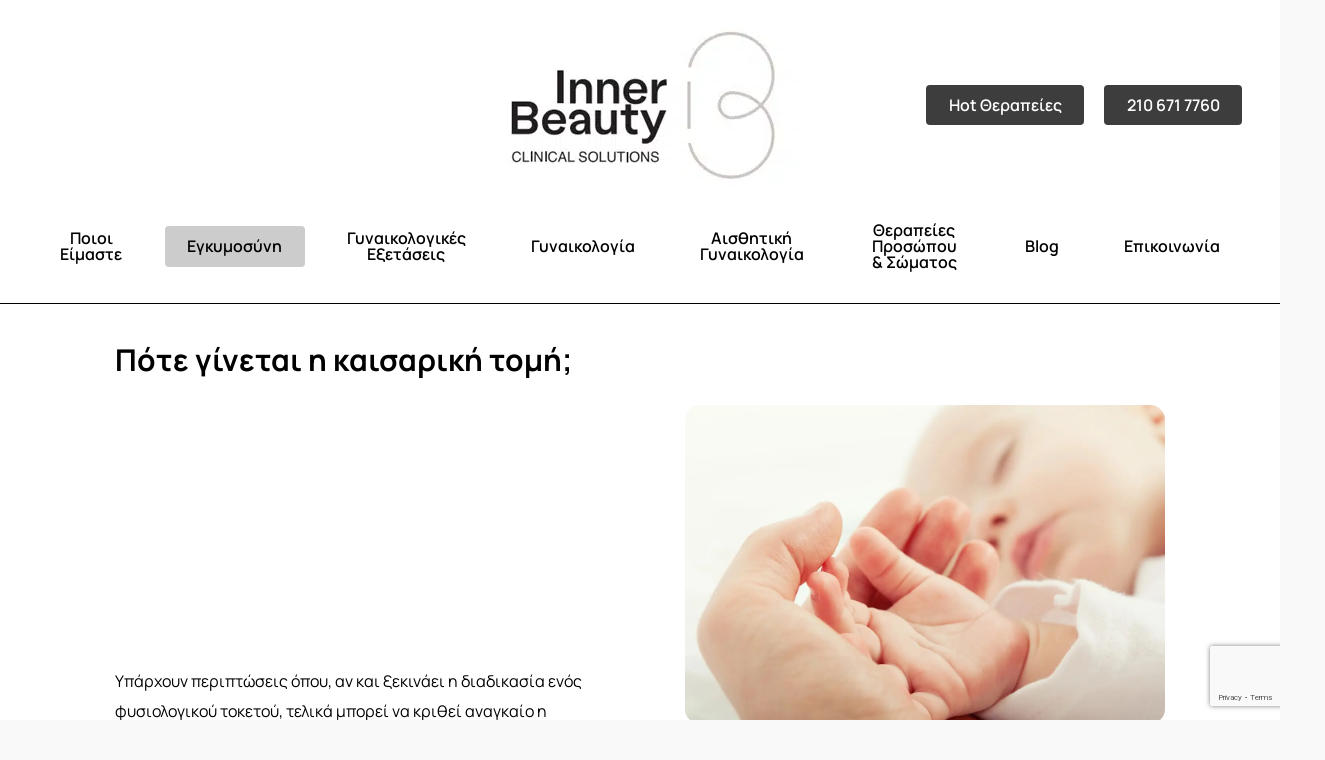

--- FILE ---
content_type: text/html; charset=UTF-8
request_url: https://innerbeauty.gr/kaisariki-tomi/
body_size: 39404
content:
<!doctype html>
<html lang="el" prefix="og: https://ogp.me/ns#" class="no-js">
<head>
<meta name="facebook-domain-verification" content="mgpvgyeukmndbf3ciwkzhopv44qnnn" />
<!-- Meta Pixel Code -->
<script>
!function(f,b,e,v,n,t,s)
{if(f.fbq)return;n=f.fbq=function(){n.callMethod?
n.callMethod.apply(n,arguments):n.queue.push(arguments)};
if(!f._fbq)f._fbq=n;n.push=n;n.loaded=!0;n.version='2.0';
n.queue=[];t=b.createElement(e);t.async=!0;
t.src=v;s=b.getElementsByTagName(e)[0];
s.parentNode.insertBefore(t,s)}(window, document,'script',
'https://connect.facebook.net/en_US/fbevents.js');
fbq('init', '754091740224043');
fbq('track', 'PageView');
</script>
<noscript><img height="1" width="1" style="display:none"
src="https://www.facebook.com/tr?id=754091740224043&ev=PageView&noscript=1"
/></noscript>
<!-- End Meta Pixel Code -->
<!-- Google Tag Manager -->
<script>(function(w,d,s,l,i){w[l]=w[l]||[];w[l].push({'gtm.start':
new Date().getTime(),event:'gtm.js'});var f=d.getElementsByTagName(s)[0],
j=d.createElement(s),dl=l!='dataLayer'?'&l='+l:'';j.async=true;j.src=
'https://www.googletagmanager.com/gtm.js?id='+i+dl;f.parentNode.insertBefore(j,f);
})(window,document,'script','dataLayer','GTM-MLM44K3R');</script>
<!-- End Google Tag Manager -->
	<meta charset="UTF-8">
	<meta name="viewport" content="width=device-width, initial-scale=1, maximum-scale=1, user-scalable=0" />
<!-- Search Engine Optimization by Rank Math PRO - https://rankmath.com/ -->
<title>Καισαρική Τομή: Πότε Είναι Απαραίτητη και Τι Πρέπει να Γνωρίζετε</title>
<link crossorigin data-rocket-preconnect href="https://www.googletagmanager.com" rel="preconnect">
<link crossorigin data-rocket-preconnect href="https://www.gstatic.com" rel="preconnect">
<link crossorigin data-rocket-preconnect href="https://connect.facebook.net" rel="preconnect">
<link crossorigin data-rocket-preconnect href="https://www.google.com" rel="preconnect">
<link crossorigin data-rocket-preload as="font" href="https://innerbeauty.gr/wp-content/cache/fonts/1/google-fonts/fonts/s/manrope/v20/xn7gYHE41ni1AdIRggSxSuXd.woff2" rel="preload">
<link data-wpr-hosted-gf-parameters="family=Open%20Sans%3A300%2C400%2C600%2C700%7CManrope%3A600%2C300%2C700%2C500%2C400%7CRoboto%3A700&subset=latin%2Clatin-ext,greek%2Clatin&display=swap" href="https://innerbeauty.gr/wp-content/cache/fonts/1/google-fonts/css/a/2/1/56838e919e4f4770c02f794756c96.css" rel="stylesheet"><link rel="preload" data-rocket-preload as="image" href="https://innerbeauty.gr/wp-content/uploads/2024/02/kaisariki-tomi.webp" imagesrcset="https://innerbeauty.gr/wp-content/uploads/2024/02/kaisariki-tomi.webp 1200w, https://innerbeauty.gr/wp-content/uploads/2024/02/kaisariki-tomi-300x199.webp 300w, https://innerbeauty.gr/wp-content/uploads/2024/02/kaisariki-tomi-1024x680.webp 1024w, https://innerbeauty.gr/wp-content/uploads/2024/02/kaisariki-tomi-768x510.webp 768w" imagesizes="(max-width: 1200px) 100vw, 1200px" fetchpriority="high">
<meta name="description" content="Καισαρική τομή, μάθετε τις ενδείξεις για την εφαρμογή της και τη διαδικασία αποκατάστασης. Οφέλη και τις επιπλοκές της χειρουργικής γέννας"/>
<meta name="robots" content="follow, index, max-snippet:-1, max-video-preview:-1, max-image-preview:large"/>
<link rel="canonical" href="https://innerbeauty.gr/kaisariki-tomi/" />
<meta property="og:locale" content="el_GR" />
<meta property="og:type" content="article" />
<meta property="og:title" content="Καισαρική Τομή: Πότε Είναι Απαραίτητη και Τι Πρέπει να Γνωρίζετε" />
<meta property="og:description" content="Καισαρική τομή, μάθετε τις ενδείξεις για την εφαρμογή της και τη διαδικασία αποκατάστασης. Οφέλη και τις επιπλοκές της χειρουργικής γέννας" />
<meta property="og:url" content="https://innerbeauty.gr/kaisariki-tomi/" />
<meta property="og:site_name" content="InnerBeauty Group by Μ. Ζαφειρέλη" />
<meta property="og:updated_time" content="2024-11-11T15:27:04+02:00" />
<meta property="og:image" content="https://innerbeauty.gr/wp-content/uploads/2024/02/kaisariki-tomi.webp" />
<meta property="og:image:secure_url" content="https://innerbeauty.gr/wp-content/uploads/2024/02/kaisariki-tomi.webp" />
<meta property="og:image:width" content="1200" />
<meta property="og:image:height" content="797" />
<meta property="og:image:alt" content="Καισαρική Τομή" />
<meta property="og:image:type" content="image/webp" />
<meta property="article:published_time" content="2024-02-29T12:20:13+02:00" />
<meta property="article:modified_time" content="2024-11-11T15:27:04+02:00" />
<meta name="twitter:card" content="summary_large_image" />
<meta name="twitter:title" content="Καισαρική Τομή: Πότε Είναι Απαραίτητη και Τι Πρέπει να Γνωρίζετε" />
<meta name="twitter:description" content="Καισαρική τομή, μάθετε τις ενδείξεις για την εφαρμογή της και τη διαδικασία αποκατάστασης. Οφέλη και τις επιπλοκές της χειρουργικής γέννας" />
<meta name="twitter:image" content="https://innerbeauty.gr/wp-content/uploads/2024/02/kaisariki-tomi.webp" />
<script type="application/ld+json" class="rank-math-schema-pro">{"@context":"https://schema.org","@graph":[{"@type":"Place","@id":"https://innerbeauty.gr/#place","geo":{"@type":"GeoCoordinates","latitude":"38.00412","longitude":"23.776337"},"hasMap":"https://www.google.com/maps/search/?api=1&amp;query=38.00412,23.776337","address":{"@type":"PostalAddress","streetAddress":"\u03a8\u03c5\u03c7\u03ac\u03c1\u03b7 1","addressLocality":"\u039d\u03ad\u03bf \u03a8\u03c5\u03c7\u03b9\u03ba\u03cc","addressRegion":"Attica","postalCode":"154 51"}},{"@type":["MedicalBusiness","Organization"],"@id":"https://innerbeauty.gr/#organization","name":"\u0396\u0391\u03a6\u0395\u0399\u03a1\u0395\u039b\u0397 \u039c\u0391\u03a1\u0399\u0391 \u039c\u0391\u03a1\u0393\u0391\u03a1\u0399\u03a4\u0391 \u0393\u03a5\u039d\u0391\u0399\u039a\u039f\u039b\u039f\u0393\u039f\u03a3","url":"https://innerbeauty.gr","address":{"@type":"PostalAddress","streetAddress":"\u03a8\u03c5\u03c7\u03ac\u03c1\u03b7 1","addressLocality":"\u039d\u03ad\u03bf \u03a8\u03c5\u03c7\u03b9\u03ba\u03cc","addressRegion":"Attica","postalCode":"154 51"},"logo":{"@type":"ImageObject","@id":"https://innerbeauty.gr/#logo","url":"https://innerbeauty.gr/wp-content/uploads/2024/02/logo-inner.png","contentUrl":"https://innerbeauty.gr/wp-content/uploads/2024/02/logo-inner.png","caption":"InnerBeauty Group by \u039c. \u0396\u03b1\u03c6\u03b5\u03b9\u03c1\u03ad\u03bb\u03b7","inLanguage":"el","width":"500","height":"93"},"openingHours":["Tuesday,Wednesday,Thursday, 14:00\u201320:30\u202f"],"description":"\u0397 Dr. \u039c\u03b1\u03c1\u03af\u03b1 \u039c\u03b1\u03c1\u03b3\u03b1\u03c1\u03af\u03c4\u03b1 \u0396\u03b1\u03c6\u03b5\u03b9\u03c1\u03ad\u03bb\u03b7 \u03ba\u03b1\u03b9 \u03c4\u03bf \u03ac\u03c1\u03c4\u03b9\u03b1 \u03b5\u03ba\u03c0\u03b1\u03b9\u03b4\u03b5\u03c5\u03bc\u03ad\u03bd\u03bf \u03ba\u03b1\u03b9 \u03b5\u03be\u03b5\u03b9\u03b4\u03b9\u03ba\u03b5\u03c5\u03bc\u03ad\u03bd\u03bf \u0399\u03b1\u03c4\u03c1\u03b9\u03ba\u03cc \u03a0\u03c1\u03bf\u03c3\u03c9\u03c0\u03b9\u03ba\u03cc \u03c4\u03bf\u03c5 Inner Beauty \u03c3\u03b1\u03c2 \u03ba\u03b1\u03bb\u03c9\u03c3\u03bf\u03c1\u03af\u03b6\u03bf\u03c5\u03bd \u03c3\u2019 \u03ad\u03bd\u03b1\u03bd \u03c7\u03ce\u03c1\u03bf \u03b1\u03c6\u03b9\u03b5\u03c1\u03c9\u03bc\u03ad\u03bd\u03bf \u03c3\u03c4\u03b7\u03bd \u03c5\u03b3\u03b5\u03af\u03b1, \u03c4\u03b7\u03bd \u03b5\u03c5\u03b5\u03be\u03af\u03b1 \u03ba\u03b1\u03b9 \u03c4\u03b7\u03bd \u03b1\u03b9\u03c3\u03b8\u03b7\u03c4\u03b9\u03ba\u03ae \u03c4\u03b7\u03c2 \u03c3\u03cd\u03b3\u03c7\u03c1\u03bf\u03bd\u03b7\u03c2 \u03b3\u03c5\u03bd\u03b1\u03af\u03ba\u03b1\u03c2. \u039c\u03b5 \u03b5\u03be\u03b5\u03b9\u03b4\u03af\u03ba\u03b5\u03c5\u03c3\u03b7 \u03c3\u03c4\u03b7\u03bd \u0391\u03b9\u03c3\u03b8\u03b7\u03c4\u03b9\u03ba\u03ae \u0393\u03c5\u03bd\u03b1\u03b9\u03ba\u03bf\u03bb\u03bf\u03b3\u03af\u03b1 \u03ba\u03b1\u03b9 \u03c4\u03b9\u03c2 \u03c3\u03cd\u03b3\u03c7\u03c1\u03bf\u03bd\u03b5\u03c2 \u03b1\u03b9\u03c3\u03b8\u03b7\u03c4\u03b9\u03ba\u03ad\u03c2 \u03b5\u03c0\u03b5\u03bc\u03b2\u03ac\u03c3\u03b5\u03b9\u03c2, \u03c0\u03c1\u03bf\u03c3\u03c6\u03ad\u03c1\u03bf\u03c5\u03bc\u03b5 \u03c5\u03c8\u03b7\u03bb\u03bf\u03cd \u03b5\u03c0\u03b9\u03c0\u03ad\u03b4\u03bf\u03c5 \u03b9\u03b1\u03c4\u03c1\u03b9\u03ba\u03ad\u03c2 \u03c5\u03c0\u03b7\u03c1\u03b5\u03c3\u03af\u03b5\u03c2 \u03bc\u03b5 \u03b4\u03b9\u03b1\u03ba\u03c1\u03b9\u03c4\u03b9\u03ba\u03cc\u03c4\u03b7\u03c4\u03b1, \u03b1\u03c3\u03c6\u03ac\u03bb\u03b5\u03b9\u03b1 \u03ba\u03b1\u03b9 \u03c3\u03b5\u03b2\u03b1\u03c3\u03bc\u03cc \u03c3\u03c4\u03b9\u03c2 \u03b1\u03bd\u03ac\u03b3\u03ba\u03b5\u03c2 \u03ba\u03ac\u03b8\u03b5 \u03b3\u03c5\u03bd\u03b1\u03af\u03ba\u03b1\u03c2. \u03a3\u03c4\u03b9\u03c2 \u03c0\u03b1\u03c1\u03b5\u03c7\u03cc\u03bc\u03b5\u03bd\u03b5\u03c2 \u03b8\u03b5\u03c1\u03b1\u03c0\u03b5\u03af\u03b5\u03c2 \u03c0\u03b5\u03c1\u03b9\u03bb\u03b1\u03bc\u03b2\u03ac\u03bd\u03bf\u03bd\u03c4\u03b1\u03b9 \u03b7 \u0391\u03bd\u03ac\u03c0\u03bb\u03b1\u03c3\u03b7 \u039a\u03cc\u03bb\u03c0\u03bf\u03c5 \u03bc\u03b5 \u03c4\u03b7 \u03bc\u03ad\u03b8\u03bf\u03b4\u03bf MonaLisa Touch, \u03b7 \u0395\u03bd\u03b4\u03c5\u03bd\u03ac\u03bc\u03c9\u03c3\u03b7 \u03a0\u03c5\u03b5\u03bb\u03b9\u03ba\u03bf\u03cd \u03a4\u03bf\u03b9\u03c7\u03ce\u03bc\u03b1\u03c4\u03bf\u03c2 \u03bc\u03b5 EMS, \u03b7 \u03a3\u03cd\u03c3\u03c6\u03b9\u03be\u03b7 \u039a\u03cc\u03bb\u03c0\u03bf\u03c5 \u03bc\u03b5 HIFU, \u03b7 \u03b5\u03c6\u03b1\u03c1\u03bc\u03bf\u03b3\u03ae \u03a5\u03b1\u03bb\u03bf\u03c5\u03c1\u03bf\u03bd\u03b9\u03ba\u03bf\u03cd \u039f\u03be\u03ad\u03bf\u03c2 \u03b3\u03b9\u03b1 \u03b5\u03bd\u03c5\u03b4\u03ac\u03c4\u03c9\u03c3\u03b7 \u03ba\u03b1\u03b9 \u03b1\u03bd\u03b1\u03b6\u03c9\u03bf\u03b3\u03cc\u03bd\u03b7\u03c3\u03b7 \u03c4\u03bf\u03c5 \u03ba\u03cc\u03bb\u03c0\u03bf\u03c5, \u03b7 \u0391\u03c5\u03be\u03b7\u03c4\u03b9\u03ba\u03ae \u03ba\u03b1\u03b9 \u039b\u03b5\u03cd\u03ba\u03b1\u03bd\u03c3\u03b7 \u03a7\u03b5\u03b9\u03bb\u03b9\u03ce\u03bd \u0391\u03b9\u03b4\u03bf\u03af\u03bf\u03c5, \u03ba\u03b1\u03b8\u03ce\u03c2 \u03ba\u03b1\u03b9 \u03b8\u03b5\u03c1\u03b1\u03c0\u03b5\u03af\u03b5\u03c2 \u03b3\u03b9\u03b1 \u03c4\u03b7\u03bd \u03b1\u03bd\u03c4\u03b9\u03bc\u03b5\u03c4\u03ce\u03c0\u03b9\u03c3\u03b7 \u03c4\u03b7\u03c2 \u03ba\u03c5\u03c4\u03c4\u03b1\u03c1\u03af\u03c4\u03b9\u03b4\u03b1\u03c2 \u03bc\u03b5 \u03c4\u03b7 \u03bc\u03ad\u03b8\u03bf\u03b4\u03bf EMTONE\u00ae, \u03c4\u03bf Hydrafacial \u03b3\u03b9\u03b1 \u03b2\u03b1\u03b8\u03cd \u03ba\u03b1\u03b8\u03b1\u03c1\u03b9\u03c3\u03bc\u03cc \u03ba\u03b1\u03b9 \u03bb\u03ac\u03bc\u03c8\u03b7 \u03c0\u03c1\u03bf\u03c3\u03ce\u03c0\u03bf\u03c5, \u03b7 \u03bc\u03b7 \u03b5\u03c0\u03b5\u03bc\u03b2\u03b1\u03c4\u03b9\u03ba\u03ae \u03b1\u03bd\u03cc\u03c1\u03b8\u03c9\u03c3\u03b7 \u03bc\u03b5 HIFU \u03ba\u03b1\u03b9 \u03b7 \u03b2\u03b9\u03bf\u03b1\u03bd\u03b1\u03b6\u03c9\u03bf\u03b3\u03cc\u03bd\u03b7\u03c3\u03b7 \u03bc\u03b5 PRX-T33. \u03a3\u03c4\u03cc\u03c7\u03bf\u03c2 \u03bc\u03b1\u03c2 \u03b5\u03af\u03bd\u03b1\u03b9 \u03b7 \u03bf\u03bb\u03bf\u03ba\u03bb\u03b7\u03c1\u03c9\u03bc\u03ad\u03bd\u03b7 \u03c6\u03c1\u03bf\u03bd\u03c4\u03af\u03b4\u03b1 \u03c4\u03b7\u03c2 \u03b3\u03c5\u03bd\u03b1\u03af\u03ba\u03b1\u03c2, \u03bc\u03ad\u03c3\u03b1 \u03b1\u03c0\u03cc \u03ba\u03b1\u03b9\u03bd\u03bf\u03c4\u03cc\u03bc\u03b5\u03c2 \u03bb\u03cd\u03c3\u03b5\u03b9\u03c2 \u03c0\u03bf\u03c5 \u03c0\u03c1\u03bf\u03ac\u03b3\u03bf\u03c5\u03bd \u03c4\u03b7\u03bd \u03b1\u03c5\u03c4\u03bf\u03c0\u03b5\u03c0\u03bf\u03af\u03b8\u03b7\u03c3\u03b7 \u03ba\u03b1\u03b9 \u03c4\u03b7\u03bd \u03c0\u03bf\u03b9\u03cc\u03c4\u03b7\u03c4\u03b1 \u03b6\u03c9\u03ae\u03c2.","location":{"@id":"https://innerbeauty.gr/#place"},"image":{"@id":"https://innerbeauty.gr/#logo"}},{"@type":"WebSite","@id":"https://innerbeauty.gr/#website","url":"https://innerbeauty.gr","name":"InnerBeauty Group by \u039c. \u0396\u03b1\u03c6\u03b5\u03b9\u03c1\u03ad\u03bb\u03b7","publisher":{"@id":"https://innerbeauty.gr/#organization"},"inLanguage":"el"},{"@type":"ImageObject","@id":"https://innerbeauty.gr/wp-content/uploads/2024/02/kaisariki-tomi.webp","url":"https://innerbeauty.gr/wp-content/uploads/2024/02/kaisariki-tomi.webp","width":"1200","height":"797","caption":"\u039a\u03b1\u03b9\u03c3\u03b1\u03c1\u03b9\u03ba\u03ae \u03a4\u03bf\u03bc\u03ae","inLanguage":"el"},{"@type":"WebPage","@id":"https://innerbeauty.gr/kaisariki-tomi/#webpage","url":"https://innerbeauty.gr/kaisariki-tomi/","name":"\u039a\u03b1\u03b9\u03c3\u03b1\u03c1\u03b9\u03ba\u03ae \u03a4\u03bf\u03bc\u03ae: \u03a0\u03cc\u03c4\u03b5 \u0395\u03af\u03bd\u03b1\u03b9 \u0391\u03c0\u03b1\u03c1\u03b1\u03af\u03c4\u03b7\u03c4\u03b7 \u03ba\u03b1\u03b9 \u03a4\u03b9 \u03a0\u03c1\u03ad\u03c0\u03b5\u03b9 \u03bd\u03b1 \u0393\u03bd\u03c9\u03c1\u03af\u03b6\u03b5\u03c4\u03b5","datePublished":"2024-02-29T12:20:13+02:00","dateModified":"2024-11-11T15:27:04+02:00","isPartOf":{"@id":"https://innerbeauty.gr/#website"},"primaryImageOfPage":{"@id":"https://innerbeauty.gr/wp-content/uploads/2024/02/kaisariki-tomi.webp"},"inLanguage":"el"},{"@type":"Person","@id":"https://innerbeauty.gr/author/master/","name":"master","url":"https://innerbeauty.gr/author/master/","image":{"@type":"ImageObject","@id":"https://secure.gravatar.com/avatar/54dcde15fdf3d872a7ea5ddb4e67ed99077892851e37499e04e8cbc4f4153f91?s=96&amp;d=mm&amp;r=g","url":"https://secure.gravatar.com/avatar/54dcde15fdf3d872a7ea5ddb4e67ed99077892851e37499e04e8cbc4f4153f91?s=96&amp;d=mm&amp;r=g","caption":"master","inLanguage":"el"},"sameAs":["http://innerbeauty.gr"],"worksFor":{"@id":"https://innerbeauty.gr/#organization"}},{"@type":"Article","headline":"\u039a\u03b1\u03b9\u03c3\u03b1\u03c1\u03b9\u03ba\u03ae \u03a4\u03bf\u03bc\u03ae: \u03a0\u03cc\u03c4\u03b5 \u0395\u03af\u03bd\u03b1\u03b9 \u0391\u03c0\u03b1\u03c1\u03b1\u03af\u03c4\u03b7\u03c4\u03b7 \u03ba\u03b1\u03b9 \u03a4\u03b9 \u03a0\u03c1\u03ad\u03c0\u03b5\u03b9 \u03bd\u03b1 \u0393\u03bd\u03c9\u03c1\u03af\u03b6\u03b5\u03c4\u03b5","keywords":"\u039a\u03b1\u03b9\u03c3\u03b1\u03c1\u03b9\u03ba\u03ae \u03a4\u03bf\u03bc\u03ae","datePublished":"2024-02-29T12:20:13+02:00","dateModified":"2024-11-11T15:27:04+02:00","author":{"@id":"https://innerbeauty.gr/author/master/","name":"master"},"publisher":{"@id":"https://innerbeauty.gr/#organization"},"description":"\u039a\u03b1\u03b9\u03c3\u03b1\u03c1\u03b9\u03ba\u03ae \u03c4\u03bf\u03bc\u03ae, \u03bc\u03ac\u03b8\u03b5\u03c4\u03b5 \u03c4\u03b9\u03c2 \u03b5\u03bd\u03b4\u03b5\u03af\u03be\u03b5\u03b9\u03c2 \u03b3\u03b9\u03b1 \u03c4\u03b7\u03bd \u03b5\u03c6\u03b1\u03c1\u03bc\u03bf\u03b3\u03ae \u03c4\u03b7\u03c2 \u03ba\u03b1\u03b9 \u03c4\u03b7 \u03b4\u03b9\u03b1\u03b4\u03b9\u03ba\u03b1\u03c3\u03af\u03b1 \u03b1\u03c0\u03bf\u03ba\u03b1\u03c4\u03ac\u03c3\u03c4\u03b1\u03c3\u03b7\u03c2. \u039f\u03c6\u03ad\u03bb\u03b7 \u03ba\u03b1\u03b9 \u03c4\u03b9\u03c2 \u03b5\u03c0\u03b9\u03c0\u03bb\u03bf\u03ba\u03ad\u03c2 \u03c4\u03b7\u03c2 \u03c7\u03b5\u03b9\u03c1\u03bf\u03c5\u03c1\u03b3\u03b9\u03ba\u03ae\u03c2 \u03b3\u03ad\u03bd\u03bd\u03b1\u03c2","name":"\u039a\u03b1\u03b9\u03c3\u03b1\u03c1\u03b9\u03ba\u03ae \u03a4\u03bf\u03bc\u03ae: \u03a0\u03cc\u03c4\u03b5 \u0395\u03af\u03bd\u03b1\u03b9 \u0391\u03c0\u03b1\u03c1\u03b1\u03af\u03c4\u03b7\u03c4\u03b7 \u03ba\u03b1\u03b9 \u03a4\u03b9 \u03a0\u03c1\u03ad\u03c0\u03b5\u03b9 \u03bd\u03b1 \u0393\u03bd\u03c9\u03c1\u03af\u03b6\u03b5\u03c4\u03b5","@id":"https://innerbeauty.gr/kaisariki-tomi/#richSnippet","isPartOf":{"@id":"https://innerbeauty.gr/kaisariki-tomi/#webpage"},"image":{"@id":"https://innerbeauty.gr/wp-content/uploads/2024/02/kaisariki-tomi.webp"},"inLanguage":"el","mainEntityOfPage":{"@id":"https://innerbeauty.gr/kaisariki-tomi/#webpage"}}]}</script>
<!-- /Rank Math WordPress SEO plugin -->

<link rel='dns-prefetch' href='//www.googletagmanager.com' />
<link rel='dns-prefetch' href='//fonts.googleapis.com' />
<link href='https://fonts.gstatic.com' crossorigin rel='preconnect' />
<link rel="alternate" type="application/rss+xml" title="Ροή RSS &raquo; Inner Beauty | Women&#039;s Care Medical Group" href="https://innerbeauty.gr/feed/" />
<link rel="alternate" title="oEmbed (JSON)" type="application/json+oembed" href="https://innerbeauty.gr/wp-json/oembed/1.0/embed?url=https%3A%2F%2Finnerbeauty.gr%2Fkaisariki-tomi%2F" />
<link rel="alternate" title="oEmbed (XML)" type="text/xml+oembed" href="https://innerbeauty.gr/wp-json/oembed/1.0/embed?url=https%3A%2F%2Finnerbeauty.gr%2Fkaisariki-tomi%2F&#038;format=xml" />
<style id='wp-img-auto-sizes-contain-inline-css' type='text/css'>
img:is([sizes=auto i],[sizes^="auto," i]){contain-intrinsic-size:3000px 1500px}
/*# sourceURL=wp-img-auto-sizes-contain-inline-css */
</style>
<style id='wp-emoji-styles-inline-css' type='text/css'>

	img.wp-smiley, img.emoji {
		display: inline !important;
		border: none !important;
		box-shadow: none !important;
		height: 1em !important;
		width: 1em !important;
		margin: 0 0.07em !important;
		vertical-align: -0.1em !important;
		background: none !important;
		padding: 0 !important;
	}
/*# sourceURL=wp-emoji-styles-inline-css */
</style>
<style id='wp-block-library-inline-css' type='text/css'>
:root{--wp-block-synced-color:#7a00df;--wp-block-synced-color--rgb:122,0,223;--wp-bound-block-color:var(--wp-block-synced-color);--wp-editor-canvas-background:#ddd;--wp-admin-theme-color:#007cba;--wp-admin-theme-color--rgb:0,124,186;--wp-admin-theme-color-darker-10:#006ba1;--wp-admin-theme-color-darker-10--rgb:0,107,160.5;--wp-admin-theme-color-darker-20:#005a87;--wp-admin-theme-color-darker-20--rgb:0,90,135;--wp-admin-border-width-focus:2px}@media (min-resolution:192dpi){:root{--wp-admin-border-width-focus:1.5px}}.wp-element-button{cursor:pointer}:root .has-very-light-gray-background-color{background-color:#eee}:root .has-very-dark-gray-background-color{background-color:#313131}:root .has-very-light-gray-color{color:#eee}:root .has-very-dark-gray-color{color:#313131}:root .has-vivid-green-cyan-to-vivid-cyan-blue-gradient-background{background:linear-gradient(135deg,#00d084,#0693e3)}:root .has-purple-crush-gradient-background{background:linear-gradient(135deg,#34e2e4,#4721fb 50%,#ab1dfe)}:root .has-hazy-dawn-gradient-background{background:linear-gradient(135deg,#faaca8,#dad0ec)}:root .has-subdued-olive-gradient-background{background:linear-gradient(135deg,#fafae1,#67a671)}:root .has-atomic-cream-gradient-background{background:linear-gradient(135deg,#fdd79a,#004a59)}:root .has-nightshade-gradient-background{background:linear-gradient(135deg,#330968,#31cdcf)}:root .has-midnight-gradient-background{background:linear-gradient(135deg,#020381,#2874fc)}:root{--wp--preset--font-size--normal:16px;--wp--preset--font-size--huge:42px}.has-regular-font-size{font-size:1em}.has-larger-font-size{font-size:2.625em}.has-normal-font-size{font-size:var(--wp--preset--font-size--normal)}.has-huge-font-size{font-size:var(--wp--preset--font-size--huge)}.has-text-align-center{text-align:center}.has-text-align-left{text-align:left}.has-text-align-right{text-align:right}.has-fit-text{white-space:nowrap!important}#end-resizable-editor-section{display:none}.aligncenter{clear:both}.items-justified-left{justify-content:flex-start}.items-justified-center{justify-content:center}.items-justified-right{justify-content:flex-end}.items-justified-space-between{justify-content:space-between}.screen-reader-text{border:0;clip-path:inset(50%);height:1px;margin:-1px;overflow:hidden;padding:0;position:absolute;width:1px;word-wrap:normal!important}.screen-reader-text:focus{background-color:#ddd;clip-path:none;color:#444;display:block;font-size:1em;height:auto;left:5px;line-height:normal;padding:15px 23px 14px;text-decoration:none;top:5px;width:auto;z-index:100000}html :where(.has-border-color){border-style:solid}html :where([style*=border-top-color]){border-top-style:solid}html :where([style*=border-right-color]){border-right-style:solid}html :where([style*=border-bottom-color]){border-bottom-style:solid}html :where([style*=border-left-color]){border-left-style:solid}html :where([style*=border-width]){border-style:solid}html :where([style*=border-top-width]){border-top-style:solid}html :where([style*=border-right-width]){border-right-style:solid}html :where([style*=border-bottom-width]){border-bottom-style:solid}html :where([style*=border-left-width]){border-left-style:solid}html :where(img[class*=wp-image-]){height:auto;max-width:100%}:where(figure){margin:0 0 1em}html :where(.is-position-sticky){--wp-admin--admin-bar--position-offset:var(--wp-admin--admin-bar--height,0px)}@media screen and (max-width:600px){html :where(.is-position-sticky){--wp-admin--admin-bar--position-offset:0px}}

/*# sourceURL=wp-block-library-inline-css */
</style><style id='global-styles-inline-css' type='text/css'>
:root{--wp--preset--aspect-ratio--square: 1;--wp--preset--aspect-ratio--4-3: 4/3;--wp--preset--aspect-ratio--3-4: 3/4;--wp--preset--aspect-ratio--3-2: 3/2;--wp--preset--aspect-ratio--2-3: 2/3;--wp--preset--aspect-ratio--16-9: 16/9;--wp--preset--aspect-ratio--9-16: 9/16;--wp--preset--color--black: #000000;--wp--preset--color--cyan-bluish-gray: #abb8c3;--wp--preset--color--white: #ffffff;--wp--preset--color--pale-pink: #f78da7;--wp--preset--color--vivid-red: #cf2e2e;--wp--preset--color--luminous-vivid-orange: #ff6900;--wp--preset--color--luminous-vivid-amber: #fcb900;--wp--preset--color--light-green-cyan: #7bdcb5;--wp--preset--color--vivid-green-cyan: #00d084;--wp--preset--color--pale-cyan-blue: #8ed1fc;--wp--preset--color--vivid-cyan-blue: #0693e3;--wp--preset--color--vivid-purple: #9b51e0;--wp--preset--gradient--vivid-cyan-blue-to-vivid-purple: linear-gradient(135deg,rgb(6,147,227) 0%,rgb(155,81,224) 100%);--wp--preset--gradient--light-green-cyan-to-vivid-green-cyan: linear-gradient(135deg,rgb(122,220,180) 0%,rgb(0,208,130) 100%);--wp--preset--gradient--luminous-vivid-amber-to-luminous-vivid-orange: linear-gradient(135deg,rgb(252,185,0) 0%,rgb(255,105,0) 100%);--wp--preset--gradient--luminous-vivid-orange-to-vivid-red: linear-gradient(135deg,rgb(255,105,0) 0%,rgb(207,46,46) 100%);--wp--preset--gradient--very-light-gray-to-cyan-bluish-gray: linear-gradient(135deg,rgb(238,238,238) 0%,rgb(169,184,195) 100%);--wp--preset--gradient--cool-to-warm-spectrum: linear-gradient(135deg,rgb(74,234,220) 0%,rgb(151,120,209) 20%,rgb(207,42,186) 40%,rgb(238,44,130) 60%,rgb(251,105,98) 80%,rgb(254,248,76) 100%);--wp--preset--gradient--blush-light-purple: linear-gradient(135deg,rgb(255,206,236) 0%,rgb(152,150,240) 100%);--wp--preset--gradient--blush-bordeaux: linear-gradient(135deg,rgb(254,205,165) 0%,rgb(254,45,45) 50%,rgb(107,0,62) 100%);--wp--preset--gradient--luminous-dusk: linear-gradient(135deg,rgb(255,203,112) 0%,rgb(199,81,192) 50%,rgb(65,88,208) 100%);--wp--preset--gradient--pale-ocean: linear-gradient(135deg,rgb(255,245,203) 0%,rgb(182,227,212) 50%,rgb(51,167,181) 100%);--wp--preset--gradient--electric-grass: linear-gradient(135deg,rgb(202,248,128) 0%,rgb(113,206,126) 100%);--wp--preset--gradient--midnight: linear-gradient(135deg,rgb(2,3,129) 0%,rgb(40,116,252) 100%);--wp--preset--font-size--small: 13px;--wp--preset--font-size--medium: 20px;--wp--preset--font-size--large: 36px;--wp--preset--font-size--x-large: 42px;--wp--preset--spacing--20: 0.44rem;--wp--preset--spacing--30: 0.67rem;--wp--preset--spacing--40: 1rem;--wp--preset--spacing--50: 1.5rem;--wp--preset--spacing--60: 2.25rem;--wp--preset--spacing--70: 3.38rem;--wp--preset--spacing--80: 5.06rem;--wp--preset--shadow--natural: 6px 6px 9px rgba(0, 0, 0, 0.2);--wp--preset--shadow--deep: 12px 12px 50px rgba(0, 0, 0, 0.4);--wp--preset--shadow--sharp: 6px 6px 0px rgba(0, 0, 0, 0.2);--wp--preset--shadow--outlined: 6px 6px 0px -3px rgb(255, 255, 255), 6px 6px rgb(0, 0, 0);--wp--preset--shadow--crisp: 6px 6px 0px rgb(0, 0, 0);}:where(.is-layout-flex){gap: 0.5em;}:where(.is-layout-grid){gap: 0.5em;}body .is-layout-flex{display: flex;}.is-layout-flex{flex-wrap: wrap;align-items: center;}.is-layout-flex > :is(*, div){margin: 0;}body .is-layout-grid{display: grid;}.is-layout-grid > :is(*, div){margin: 0;}:where(.wp-block-columns.is-layout-flex){gap: 2em;}:where(.wp-block-columns.is-layout-grid){gap: 2em;}:where(.wp-block-post-template.is-layout-flex){gap: 1.25em;}:where(.wp-block-post-template.is-layout-grid){gap: 1.25em;}.has-black-color{color: var(--wp--preset--color--black) !important;}.has-cyan-bluish-gray-color{color: var(--wp--preset--color--cyan-bluish-gray) !important;}.has-white-color{color: var(--wp--preset--color--white) !important;}.has-pale-pink-color{color: var(--wp--preset--color--pale-pink) !important;}.has-vivid-red-color{color: var(--wp--preset--color--vivid-red) !important;}.has-luminous-vivid-orange-color{color: var(--wp--preset--color--luminous-vivid-orange) !important;}.has-luminous-vivid-amber-color{color: var(--wp--preset--color--luminous-vivid-amber) !important;}.has-light-green-cyan-color{color: var(--wp--preset--color--light-green-cyan) !important;}.has-vivid-green-cyan-color{color: var(--wp--preset--color--vivid-green-cyan) !important;}.has-pale-cyan-blue-color{color: var(--wp--preset--color--pale-cyan-blue) !important;}.has-vivid-cyan-blue-color{color: var(--wp--preset--color--vivid-cyan-blue) !important;}.has-vivid-purple-color{color: var(--wp--preset--color--vivid-purple) !important;}.has-black-background-color{background-color: var(--wp--preset--color--black) !important;}.has-cyan-bluish-gray-background-color{background-color: var(--wp--preset--color--cyan-bluish-gray) !important;}.has-white-background-color{background-color: var(--wp--preset--color--white) !important;}.has-pale-pink-background-color{background-color: var(--wp--preset--color--pale-pink) !important;}.has-vivid-red-background-color{background-color: var(--wp--preset--color--vivid-red) !important;}.has-luminous-vivid-orange-background-color{background-color: var(--wp--preset--color--luminous-vivid-orange) !important;}.has-luminous-vivid-amber-background-color{background-color: var(--wp--preset--color--luminous-vivid-amber) !important;}.has-light-green-cyan-background-color{background-color: var(--wp--preset--color--light-green-cyan) !important;}.has-vivid-green-cyan-background-color{background-color: var(--wp--preset--color--vivid-green-cyan) !important;}.has-pale-cyan-blue-background-color{background-color: var(--wp--preset--color--pale-cyan-blue) !important;}.has-vivid-cyan-blue-background-color{background-color: var(--wp--preset--color--vivid-cyan-blue) !important;}.has-vivid-purple-background-color{background-color: var(--wp--preset--color--vivid-purple) !important;}.has-black-border-color{border-color: var(--wp--preset--color--black) !important;}.has-cyan-bluish-gray-border-color{border-color: var(--wp--preset--color--cyan-bluish-gray) !important;}.has-white-border-color{border-color: var(--wp--preset--color--white) !important;}.has-pale-pink-border-color{border-color: var(--wp--preset--color--pale-pink) !important;}.has-vivid-red-border-color{border-color: var(--wp--preset--color--vivid-red) !important;}.has-luminous-vivid-orange-border-color{border-color: var(--wp--preset--color--luminous-vivid-orange) !important;}.has-luminous-vivid-amber-border-color{border-color: var(--wp--preset--color--luminous-vivid-amber) !important;}.has-light-green-cyan-border-color{border-color: var(--wp--preset--color--light-green-cyan) !important;}.has-vivid-green-cyan-border-color{border-color: var(--wp--preset--color--vivid-green-cyan) !important;}.has-pale-cyan-blue-border-color{border-color: var(--wp--preset--color--pale-cyan-blue) !important;}.has-vivid-cyan-blue-border-color{border-color: var(--wp--preset--color--vivid-cyan-blue) !important;}.has-vivid-purple-border-color{border-color: var(--wp--preset--color--vivid-purple) !important;}.has-vivid-cyan-blue-to-vivid-purple-gradient-background{background: var(--wp--preset--gradient--vivid-cyan-blue-to-vivid-purple) !important;}.has-light-green-cyan-to-vivid-green-cyan-gradient-background{background: var(--wp--preset--gradient--light-green-cyan-to-vivid-green-cyan) !important;}.has-luminous-vivid-amber-to-luminous-vivid-orange-gradient-background{background: var(--wp--preset--gradient--luminous-vivid-amber-to-luminous-vivid-orange) !important;}.has-luminous-vivid-orange-to-vivid-red-gradient-background{background: var(--wp--preset--gradient--luminous-vivid-orange-to-vivid-red) !important;}.has-very-light-gray-to-cyan-bluish-gray-gradient-background{background: var(--wp--preset--gradient--very-light-gray-to-cyan-bluish-gray) !important;}.has-cool-to-warm-spectrum-gradient-background{background: var(--wp--preset--gradient--cool-to-warm-spectrum) !important;}.has-blush-light-purple-gradient-background{background: var(--wp--preset--gradient--blush-light-purple) !important;}.has-blush-bordeaux-gradient-background{background: var(--wp--preset--gradient--blush-bordeaux) !important;}.has-luminous-dusk-gradient-background{background: var(--wp--preset--gradient--luminous-dusk) !important;}.has-pale-ocean-gradient-background{background: var(--wp--preset--gradient--pale-ocean) !important;}.has-electric-grass-gradient-background{background: var(--wp--preset--gradient--electric-grass) !important;}.has-midnight-gradient-background{background: var(--wp--preset--gradient--midnight) !important;}.has-small-font-size{font-size: var(--wp--preset--font-size--small) !important;}.has-medium-font-size{font-size: var(--wp--preset--font-size--medium) !important;}.has-large-font-size{font-size: var(--wp--preset--font-size--large) !important;}.has-x-large-font-size{font-size: var(--wp--preset--font-size--x-large) !important;}
/*# sourceURL=global-styles-inline-css */
</style>

<style id='classic-theme-styles-inline-css' type='text/css'>
/*! This file is auto-generated */
.wp-block-button__link{color:#fff;background-color:#32373c;border-radius:9999px;box-shadow:none;text-decoration:none;padding:calc(.667em + 2px) calc(1.333em + 2px);font-size:1.125em}.wp-block-file__button{background:#32373c;color:#fff;text-decoration:none}
/*# sourceURL=/wp-includes/css/classic-themes.min.css */
</style>
<link data-minify="1" rel='stylesheet' id='easystickybuttons-style-css' href='https://innerbeauty.gr/wp-content/cache/min/1/wp-content/plugins/easy-sticky-buttons/assets/css/style.css?ver=1760715088' type='text/css' media='all' />
<link data-minify="1" rel='stylesheet' id='fontawesome-css' href='https://innerbeauty.gr/wp-content/cache/min/1/wp-content/plugins/easy-sticky-buttons/assets/css/fontawesome.css?ver=1760715088' type='text/css' media='all' />
<link data-minify="1" rel='stylesheet' id='fontawesome-brands-css' href='https://innerbeauty.gr/wp-content/cache/min/1/wp-content/plugins/easy-sticky-buttons/assets/css/brands.css?ver=1760715088' type='text/css' media='all' />
<link data-minify="1" rel='stylesheet' id='fontawesome-solid-css' href='https://innerbeauty.gr/wp-content/cache/min/1/wp-content/plugins/easy-sticky-buttons/assets/css/solid.css?ver=1760715088' type='text/css' media='all' />
<link data-minify="1" rel='stylesheet' id='font-awesome-css' href='https://innerbeauty.gr/wp-content/cache/min/1/wp-content/themes/salient/css/font-awesome-legacy.min.css?ver=1760715088' type='text/css' media='all' />
<link data-minify="1" rel='stylesheet' id='salient-grid-system-css' href='https://innerbeauty.gr/wp-content/cache/min/1/wp-content/themes/salient/css/build/grid-system.css?ver=1760715088' type='text/css' media='all' />
<link data-minify="1" rel='stylesheet' id='main-styles-css' href='https://innerbeauty.gr/wp-content/cache/background-css/1/innerbeauty.gr/wp-content/cache/min/1/wp-content/themes/salient/css/build/style.css?ver=1760715088&wpr_t=1769086671' type='text/css' media='all' />
<style id='main-styles-inline-css' type='text/css'>
html body[data-header-resize="1"] .container-wrap, 
			html body[data-header-format="left-header"][data-header-resize="0"] .container-wrap, 
			html body[data-header-resize="0"] .container-wrap, 
			body[data-header-format="left-header"][data-header-resize="0"] .container-wrap { 
				padding-top: 0; 
			} 
			.main-content > .row > #breadcrumbs.yoast { 
				padding: 20px 0; 
			}
/*# sourceURL=main-styles-inline-css */
</style>
<link data-minify="1" rel='stylesheet' id='nectar-header-layout-centered-bottom-bar-css' href='https://innerbeauty.gr/wp-content/cache/min/1/wp-content/themes/salient/css/build/header/header-layout-centered-bottom-bar.css?ver=1760715088' type='text/css' media='all' />
<link data-minify="1" rel='stylesheet' id='nectar-element-wpb-column-border-css' href='https://innerbeauty.gr/wp-content/cache/min/1/wp-content/themes/salient/css/build/elements/element-wpb-column-border.css?ver=1760715088' type='text/css' media='all' />
<link data-minify="1" rel='stylesheet' id='nectar-cf7-css' href='https://innerbeauty.gr/wp-content/cache/min/1/wp-content/themes/salient/css/build/third-party/cf7.css?ver=1760715088' type='text/css' media='all' />
<link data-minify="1" rel='stylesheet' id='nectar-wpforms-css' href='https://innerbeauty.gr/wp-content/cache/min/1/wp-content/themes/salient/css/build/third-party/wpforms.css?ver=1760715088' type='text/css' media='all' />

<link data-minify="1" rel='stylesheet' id='responsive-css' href='https://innerbeauty.gr/wp-content/cache/min/1/wp-content/themes/salient/css/build/responsive.css?ver=1760715088' type='text/css' media='all' />
<link data-minify="1" rel='stylesheet' id='skin-material-css' href='https://innerbeauty.gr/wp-content/cache/min/1/wp-content/themes/salient/css/build/skin-material.css?ver=1760715088' type='text/css' media='all' />
<link data-minify="1" rel='stylesheet' id='salient-wp-menu-dynamic-css' href='https://innerbeauty.gr/wp-content/cache/background-css/1/innerbeauty.gr/wp-content/cache/min/1/wp-content/uploads/salient/menu-dynamic.css?ver=1760715088&wpr_t=1769086671' type='text/css' media='all' />
<link data-minify="1" rel='stylesheet' id='js_composer_front-css' href='https://innerbeauty.gr/wp-content/cache/background-css/1/innerbeauty.gr/wp-content/cache/min/1/wp-content/plugins/js_composer_salient/assets/css/js_composer.min.css?ver=1760715088&wpr_t=1769086671' type='text/css' media='all' />
<link data-minify="1" rel='stylesheet' id='dynamic-css-css' href='https://innerbeauty.gr/wp-content/cache/min/1/wp-content/themes/salient/css/salient-dynamic-styles.css?ver=1760715088' type='text/css' media='all' />
<style id='dynamic-css-inline-css' type='text/css'>
@media only screen and (min-width:1000px){body #ajax-content-wrap.no-scroll{min-height:calc(100vh - 250px);height:calc(100vh - 250px)!important;}}@media only screen and (min-width:1000px){#page-header-wrap.fullscreen-header,#page-header-wrap.fullscreen-header #page-header-bg,html:not(.nectar-box-roll-loaded) .nectar-box-roll > #page-header-bg.fullscreen-header,.nectar_fullscreen_zoom_recent_projects,#nectar_fullscreen_rows:not(.afterLoaded) > div{height:calc(100vh - 249px);}.wpb_row.vc_row-o-full-height.top-level,.wpb_row.vc_row-o-full-height.top-level > .col.span_12{min-height:calc(100vh - 249px);}html:not(.nectar-box-roll-loaded) .nectar-box-roll > #page-header-bg.fullscreen-header{top:250px;}.nectar-slider-wrap[data-fullscreen="true"]:not(.loaded),.nectar-slider-wrap[data-fullscreen="true"]:not(.loaded) .swiper-container{height:calc(100vh - 248px)!important;}.admin-bar .nectar-slider-wrap[data-fullscreen="true"]:not(.loaded),.admin-bar .nectar-slider-wrap[data-fullscreen="true"]:not(.loaded) .swiper-container{height:calc(100vh - 248px - 32px)!important;}}.admin-bar[class*="page-template-template-no-header"] .wpb_row.vc_row-o-full-height.top-level,.admin-bar[class*="page-template-template-no-header"] .wpb_row.vc_row-o-full-height.top-level > .col.span_12{min-height:calc(100vh - 32px);}body[class*="page-template-template-no-header"] .wpb_row.vc_row-o-full-height.top-level,body[class*="page-template-template-no-header"] .wpb_row.vc_row-o-full-height.top-level > .col.span_12{min-height:100vh;}@media only screen and (max-width:999px){.using-mobile-browser #nectar_fullscreen_rows:not(.afterLoaded):not([data-mobile-disable="on"]) > div{height:calc(100vh - 126px);}.using-mobile-browser .wpb_row.vc_row-o-full-height.top-level,.using-mobile-browser .wpb_row.vc_row-o-full-height.top-level > .col.span_12,[data-permanent-transparent="1"].using-mobile-browser .wpb_row.vc_row-o-full-height.top-level,[data-permanent-transparent="1"].using-mobile-browser .wpb_row.vc_row-o-full-height.top-level > .col.span_12{min-height:calc(100vh - 126px);}html:not(.nectar-box-roll-loaded) .nectar-box-roll > #page-header-bg.fullscreen-header,.nectar_fullscreen_zoom_recent_projects,.nectar-slider-wrap[data-fullscreen="true"]:not(.loaded),.nectar-slider-wrap[data-fullscreen="true"]:not(.loaded) .swiper-container,#nectar_fullscreen_rows:not(.afterLoaded):not([data-mobile-disable="on"]) > div{height:calc(100vh - 73px);}.wpb_row.vc_row-o-full-height.top-level,.wpb_row.vc_row-o-full-height.top-level > .col.span_12{min-height:calc(100vh - 73px);}body[data-transparent-header="false"] #ajax-content-wrap.no-scroll{min-height:calc(100vh - 73px);height:calc(100vh - 73px);}}#nectar_fullscreen_rows{background-color:#0a0a0a;}@media only screen and (min-width:1000px){#ajax-content-wrap .column-margin-7vw.wpb_row > .span_12,#ajax-content-wrap .column-margin-7vw.wpb_row .full-page-inner > .container > .span_12,#ajax-content-wrap .column-margin-7vw.wpb_row .full-page-inner > .span_12{margin-left:calc(7vw/-2);margin-right:calc(7vw/-2);}#ajax-content-wrap .column-margin-7vw .wpb_column:not(.child_column),#ajax-content-wrap .column-margin-7vw.inner_row .child_column{padding-left:calc(7vw/2);padding-right:calc(7vw/2);}}.nectar-split-heading .heading-line{display:block;overflow:hidden;position:relative}.nectar-split-heading .heading-line >div{display:block;transform:translateY(200%);-webkit-transform:translateY(200%)}.nectar-split-heading h1{margin-bottom:0}@media only screen,print{.wpb_column.top_padding_desktop_20px > .n-sticky > .vc_column-inner{padding-top:20px;}.wpb_column.right_padding_desktop_20px > .n-sticky > .vc_column-inner{padding-right:20px;}.wpb_column.bottom_padding_desktop_20px > .n-sticky > .vc_column-inner{padding-bottom:20px;}.wpb_column.left_padding_desktop_20px > .n-sticky > .vc_column-inner{padding-left:20px;}}@media only screen and (max-width:690px){html body .wpb_column.top_padding_phone_10px > .n-sticky > .vc_column-inner{padding-top:10px;}html body .wpb_column.right_padding_phone_10px > .n-sticky > .vc_column-inner{padding-right:10px;}html body .wpb_column.bottom_padding_phone_10px > .n-sticky > .vc_column-inner{padding-bottom:10px;}html body .wpb_column.left_padding_phone_10px > .n-sticky > .vc_column-inner{padding-left:10px;}}.wpb_column[data-border-radius="15px"],.wpb_column[data-border-radius="15px"] > .vc_column-inner,.wpb_column[data-border-radius="15px"] > .vc_column-inner > .column-link,.wpb_column[data-border-radius="15px"] > .vc_column-inner > .column-bg-overlay-wrap,.wpb_column[data-border-radius="15px"] > .vc_column-inner > .column-image-bg-wrap[data-bg-animation="zoom-out-reveal"],.wpb_column[data-border-radius="15px"] > .vc_column-inner > .column-image-bg-wrap .column-image-bg,.wpb_column[data-border-radius="15px"] > .vc_column-inner > .column-image-bg-wrap[data-n-parallax-bg="true"],.wpb_column[data-border-radius="15px"] > .n-sticky > .vc_column-inner,.wpb_column[data-border-radius="15px"] > .n-sticky > .vc_column-inner > .column-bg-overlay-wrap{border-radius:15px;}.col.padding-1-percent > .vc_column-inner,.col.padding-1-percent > .n-sticky > .vc_column-inner{padding:calc(600px * 0.01);}@media only screen and (max-width:690px){.col.padding-1-percent > .vc_column-inner,.col.padding-1-percent > .n-sticky > .vc_column-inner{padding:calc(100vw * 0.01);}}@media only screen and (min-width:1000px){.col.padding-1-percent > .vc_column-inner,.col.padding-1-percent > .n-sticky > .vc_column-inner{padding:calc((100vw - 180px) * 0.01);}.column_container:not(.vc_col-sm-12) .col.padding-1-percent > .vc_column-inner{padding:calc((100vw - 180px) * 0.005);}}@media only screen and (min-width:1425px){.col.padding-1-percent > .vc_column-inner{padding:calc(1245px * 0.01);}.column_container:not(.vc_col-sm-12) .col.padding-1-percent > .vc_column-inner{padding:calc(1245px * 0.005);}}.full-width-content .col.padding-1-percent > .vc_column-inner{padding:calc(100vw * 0.01);}@media only screen and (max-width:999px){.full-width-content .col.padding-1-percent > .vc_column-inner{padding:calc(100vw * 0.01);}}@media only screen and (min-width:1000px){.full-width-content .column_container:not(.vc_col-sm-12) .col.padding-1-percent > .vc_column-inner{padding:calc(100vw * 0.005);}}.img-with-aniamtion-wrap[data-border-radius="15px"] .img-with-animation,.img-with-aniamtion-wrap[data-border-radius="15px"] .inner,.img-with-aniamtion-wrap[data-border-radius="15px"] .hover-wrap{border-radius:15px;}.img-with-aniamtion-wrap[data-max-width="75%"].center .inner{display:inline-block;}@media only screen and (min-width:1000px){.nectar-split-heading[data-custom-font-size="true"] h1,.nectar-split-heading[data-custom-font-size="true"] h2,.row .nectar-split-heading[data-custom-font-size="true"] h3,.row .nectar-split-heading[data-custom-font-size="true"] h4,.row .nectar-split-heading[data-custom-font-size="true"] h5,.row .nectar-split-heading[data-custom-font-size="true"] h6,.row .nectar-split-heading[data-custom-font-size="true"] i{font-size:inherit;line-height:inherit;}}@media only screen,print{.wpb_column.right_padding_desktop_2vw > .n-sticky > .vc_column-inner{padding-right:2vw;}}@media only screen,print{#ajax-content-wrap .font_size_30px.nectar-split-heading,.font_size_30px.nectar-split-heading{font-size:30px!important;}}@media only screen,print{#ajax-content-wrap .font_size_30px.nectar-split-heading,.font_size_30px.nectar-split-heading{font-size:30px!important;}}@media only screen and (max-width:999px){#ajax-content-wrap .font_size_tablet_30px.nectar-split-heading,.font_size_tablet_30px.nectar-split-heading{font-size:30px!important;}}@media only screen and (max-width:999px){#ajax-content-wrap .container-wrap .font_size_tablet_30px.nectar-split-heading,.container-wrap .font_size_tablet_30px.nectar-split-heading{font-size:30px!important;}}@media only screen and (max-width:690px){html #ajax-content-wrap .font_size_phone_30px.nectar-split-heading,html .font_size_phone_30px.nectar-split-heading{font-size:30px!important;}}@media only screen and (max-width:690px){html #ajax-content-wrap .container-wrap .font_size_phone_30px.nectar-split-heading,html .container-wrap .font_size_phone_30px.nectar-split-heading{font-size:30px!important;}}.centered-text .nectar-split-heading[data-animation-type="line-reveal-by-space"] h1,.centered-text .nectar-split-heading[data-animation-type="line-reveal-by-space"] h2,.centered-text .nectar-split-heading[data-animation-type="line-reveal-by-space"] h3,.centered-text .nectar-split-heading[data-animation-type="line-reveal-by-space"] h4{margin:0 auto;}.nectar-split-heading[data-animation-type="line-reveal-by-space"]:not(.markup-generated){opacity:0;}@media only screen and (max-width:999px){.nectar-split-heading[data-m-rm-animation="true"]{opacity:1!important;}}.nectar-split-heading[data-animation-type="line-reveal-by-space"] > * > span{position:relative;display:inline-block;overflow:hidden;}.nectar-split-heading[data-animation-type="line-reveal-by-space"] span{vertical-align:bottom;}.nectar-split-heading[data-animation-type="line-reveal-by-space"] span,.nectar-split-heading[data-animation-type="line-reveal-by-space"]:not(.markup-generated) > *{line-height:1.2;}.nectar-split-heading[data-animation-type="line-reveal-by-space"][data-stagger="true"]:not([data-text-effect*="letter-reveal"]) span .inner{transition:transform 1.2s cubic-bezier(0.25,1,0.5,1),opacity 1.2s cubic-bezier(0.25,1,0.5,1);}.nectar-split-heading[data-animation-type="line-reveal-by-space"] span .inner{position:relative;display:inline-block;-webkit-transform:translateY(1.3em);transform:translateY(1.3em);}.nectar-split-heading[data-animation-type="line-reveal-by-space"] span .inner.animated{-webkit-transform:none;transform:none;opacity:1;}.nectar-split-heading[data-animation-type="line-reveal-by-space"][data-align="left"]{display:flex;justify-content:flex-start;}.nectar-split-heading[data-animation-type="line-reveal-by-space"][data-align="center"]{display:flex;justify-content:center;}.nectar-split-heading[data-animation-type="line-reveal-by-space"][data-align="right"]{display:flex;justify-content:flex-end;}@media only screen and (max-width:999px){.nectar-split-heading[data-animation-type="line-reveal-by-space"][data-m-align="left"]{display:flex;justify-content:flex-start;}.nectar-split-heading[data-animation-type="line-reveal-by-space"][data-m-align="center"]{display:flex;justify-content:center;}.nectar-split-heading[data-animation-type="line-reveal-by-space"][data-m-align="right"]{display:flex;justify-content:flex-end;}}@media only screen,print{#ajax-content-wrap .font_size_25px.nectar-split-heading,.font_size_25px.nectar-split-heading{font-size:25px!important;}}@media only screen,print{#ajax-content-wrap .font_size_25px.nectar-split-heading,.font_size_25px.nectar-split-heading{font-size:25px!important;}}@media only screen and (max-width:999px){#ajax-content-wrap .font_size_tablet_20px.nectar-split-heading,.font_size_tablet_20px.nectar-split-heading{font-size:20px!important;}}@media only screen and (max-width:999px){#ajax-content-wrap .container-wrap .font_size_tablet_20px.nectar-split-heading,.container-wrap .font_size_tablet_20px.nectar-split-heading{font-size:20px!important;}}@media only screen and (max-width:690px){html #ajax-content-wrap .font_size_phone_20px.nectar-split-heading,html .font_size_phone_20px.nectar-split-heading{font-size:20px!important;}}@media only screen and (max-width:690px){html #ajax-content-wrap .container-wrap .font_size_phone_20px.nectar-split-heading,html .container-wrap .font_size_phone_20px.nectar-split-heading{font-size:20px!important;}}@media only screen,print{#ajax-content-wrap .font_size_35px.nectar-split-heading,.font_size_35px.nectar-split-heading{font-size:35px!important;}}@media only screen,print{#ajax-content-wrap .font_size_35px.nectar-split-heading,.font_size_35px.nectar-split-heading{font-size:35px!important;}}@media only screen and (max-width:690px){html #ajax-content-wrap .font_size_phone_25px.nectar-split-heading,html .font_size_phone_25px.nectar-split-heading{font-size:25px!important;}}@media only screen and (max-width:690px){html #ajax-content-wrap .container-wrap .font_size_phone_25px.nectar-split-heading,html .container-wrap .font_size_phone_25px.nectar-split-heading{font-size:25px!important;}}@media only screen,print{#ajax-content-wrap .font_size_25px.nectar-split-heading,.font_size_25px.nectar-split-heading{font-size:25px!important;}}@media only screen,print{#ajax-content-wrap .font_size_25px.nectar-split-heading,.font_size_25px.nectar-split-heading{font-size:25px!important;}}@media only screen and (max-width:690px){html #ajax-content-wrap .font_size_phone_20px.nectar-split-heading,html .font_size_phone_20px.nectar-split-heading{font-size:20px!important;}}@media only screen and (max-width:690px){html #ajax-content-wrap .container-wrap .font_size_phone_20px.nectar-split-heading,html .container-wrap .font_size_phone_20px.nectar-split-heading{font-size:20px!important;}}@media only screen,print{#ajax-content-wrap .font_size_18px.nectar-split-heading,.font_size_18px.nectar-split-heading{font-size:18px!important;}}@media only screen,print{#ajax-content-wrap .font_size_18px.nectar-split-heading,.font_size_18px.nectar-split-heading{font-size:18px!important;}}@media only screen and (max-width:690px){html #ajax-content-wrap .font_size_phone_16px.nectar-split-heading,html .font_size_phone_16px.nectar-split-heading{font-size:16px!important;}}@media only screen and (max-width:690px){html #ajax-content-wrap .container-wrap .font_size_phone_16px.nectar-split-heading,html .container-wrap .font_size_phone_16px.nectar-split-heading{font-size:16px!important;}}@media only screen,print{.wpb_column.top_padding_desktop_20px > .vc_column-inner{padding-top:20px;}.wpb_column.right_padding_desktop_20px > .vc_column-inner{padding-right:20px;}.wpb_column.bottom_padding_desktop_20px > .vc_column-inner{padding-bottom:20px;}.wpb_column.left_padding_desktop_20px > .vc_column-inner{padding-left:20px;}}@media only screen and (max-width:690px){html body .wpb_column.top_padding_phone_10px > .vc_column-inner{padding-top:10px;}html body .wpb_column.right_padding_phone_10px > .vc_column-inner{padding-right:10px;}html body .wpb_column.bottom_padding_phone_10px > .vc_column-inner{padding-bottom:10px;}html body .wpb_column.left_padding_phone_10px > .vc_column-inner{padding-left:10px;}}.wpb_column[data-cfc="true"] h1,.wpb_column[data-cfc="true"] h2,.wpb_column[data-cfc="true"] h3,.wpb_column[data-cfc="true"] h4,.wpb_column[data-cfc="true"] h5,.wpb_column[data-cfc="true"] h6,.wpb_column[data-cfc="true"] p{color:inherit}@media only screen,print{.wpb_column.right_padding_desktop_2vw > .vc_column-inner{padding-right:2vw;}}body .container-wrap .vc_row-fluid[data-column-margin="10px"] > .span_12,body .container-wrap .vc_row-fluid[data-column-margin="10px"] .full-page-inner > .container > .span_12,body .container-wrap .vc_row-fluid[data-column-margin="10px"] .full-page-inner > .span_12{margin-left:-5px;margin-right:-5px;}body .container-wrap .vc_row-fluid[data-column-margin="10px"] .wpb_column:not(.child_column),body .container-wrap .inner_row[data-column-margin="10px"] .child_column{padding-left:5px;padding-right:5px;}.container-wrap .vc_row-fluid[data-column-margin="10px"].full-width-content > .span_12,.container-wrap .vc_row-fluid[data-column-margin="10px"].full-width-content .full-page-inner > .span_12{margin-left:0;margin-right:0;padding-left:5px;padding-right:5px;}.single-portfolio #full_width_portfolio .vc_row-fluid[data-column-margin="10px"].full-width-content > .span_12{padding-right:5px;}@media only screen and (max-width:999px) and (min-width:691px){.vc_row-fluid[data-column-margin="10px"] > .span_12 > .one-fourths:not([class*="vc_col-xs-"]),.vc_row-fluid .vc_row-fluid.inner_row[data-column-margin="10px"] > .span_12 > .one-fourths:not([class*="vc_col-xs-"]){margin-bottom:10px;}}#ajax-content-wrap .vc_row.left_padding_7vw .row_col_wrap_12,.nectar-global-section .vc_row.left_padding_7vw .row_col_wrap_12{padding-left:7vw;}#ajax-content-wrap .vc_row.right_padding_7vw .row_col_wrap_12,.nectar-global-section .vc_row.right_padding_7vw .row_col_wrap_12{padding-right:7vw;}body .container-wrap .wpb_row[data-column-margin="20px"]:not(.full-width-section):not(.full-width-content){margin-bottom:20px;}body .container-wrap .wpb_row[data-column-margin="10px"]:not(.full-width-section):not(.full-width-content){margin-bottom:10px;}body .container-wrap .vc_row-fluid[data-column-margin="20px"] > .span_12,body .container-wrap .vc_row-fluid[data-column-margin="20px"] .full-page-inner > .container > .span_12,body .container-wrap .vc_row-fluid[data-column-margin="20px"] .full-page-inner > .span_12{margin-left:-10px;margin-right:-10px;}body .container-wrap .vc_row-fluid[data-column-margin="20px"] .wpb_column:not(.child_column),body .container-wrap .inner_row[data-column-margin="20px"] .child_column{padding-left:10px;padding-right:10px;}.container-wrap .vc_row-fluid[data-column-margin="20px"].full-width-content > .span_12,.container-wrap .vc_row-fluid[data-column-margin="20px"].full-width-content .full-page-inner > .span_12{margin-left:0;margin-right:0;padding-left:10px;padding-right:10px;}.single-portfolio #full_width_portfolio .vc_row-fluid[data-column-margin="20px"].full-width-content > .span_12{padding-right:10px;}@media only screen and (max-width:999px) and (min-width:691px){.vc_row-fluid[data-column-margin="20px"] > .span_12 > .one-fourths:not([class*="vc_col-xs-"]),.vc_row-fluid .vc_row-fluid.inner_row[data-column-margin="20px"] > .span_12 > .one-fourths:not([class*="vc_col-xs-"]){margin-bottom:20px;}}@media only screen,print{.wpb_column.left_padding_desktop_2vw > .n-sticky > .vc_column-inner{padding-left:2vw;}}@media only screen,print{.wpb_column.left_padding_desktop_2vw > .vc_column-inner{padding-left:2vw;}}@media only screen and (max-width:999px){.nectar-split-heading.font_size_tablet_30px{line-height:36px!important;}.nectar-split-heading.font_size_tablet_30px *{font-size:inherit!important;line-height:inherit!important;}}@media only screen and (max-width:999px){#ajax-content-wrap .column-margin-7vw.wpb_row > .span_12:has([class*="vc_col-xs"]:not(.vc_col-xs-12)){margin-left:calc(7vw/-2);margin-right:calc(7vw/-2);}#ajax-content-wrap .column-margin-7vw .wpb_column[class*="vc_col-xs"]:not(.vc_col-xs-12):not(.child_column),#ajax-content-wrap .column-margin-7vw.inner_row .child_column[class*="vc_col-xs"]:not(.vc_col-xs-12){padding-left:calc(7vw/2);padding-right:calc(7vw/2);}}@media only screen and (max-width:999px){.wpb_column.top_margin_tablet_10pct{margin-top:10%!important;}}@media only screen and (max-width:999px){.nectar-cta.display_tablet_inherit{display:inherit;}}@media only screen and (max-width:999px){.nectar-split-heading.font_size_tablet_20px{line-height:24px!important;}.nectar-split-heading.font_size_tablet_20px *{font-size:inherit!important;line-height:inherit!important;}}@media only screen and (max-width:690px){.wpb_column.child_column.top_margin_phone_20px{margin-top:20px!important;}}@media only screen and (max-width:690px){.vc_row.top_padding_phone_25px{padding-top:25px!important;}}@media only screen and (max-width:690px){.nectar-split-heading.font_size_phone_25px{line-height:30px!important;}.nectar-split-heading.font_size_phone_25px *{font-size:inherit!important;line-height:inherit!important;}}@media only screen and (max-width:690px){.vc_row.bottom_padding_phone_25px{padding-bottom:25px!important;}}@media only screen and (max-width:690px){.nectar-split-heading.font_size_phone_20px{line-height:24px!important;}.nectar-split-heading.font_size_phone_20px *{font-size:inherit!important;line-height:inherit!important;}}@media only screen and (max-width:690px){.vc_row.top_padding_phone_20px{padding-top:20px!important;}}@media only screen and (max-width:690px){.vc_row.bottom_padding_phone_20px{padding-bottom:20px!important;}}@media only screen and (max-width:690px){.wpb_column.child_column.bottom_margin_phone_20px{margin-bottom:20px!important;}}@media only screen and (max-width:690px){.nectar-split-heading.font_size_phone_16px{line-height:19.2px!important;}.nectar-split-heading.font_size_phone_16px *{font-size:inherit!important;line-height:inherit!important;}}@media only screen and (max-width:690px){body .wpb_row .wpb_column.padding-1-percent_phone > .vc_column-inner,body .wpb_row .wpb_column.padding-1-percent_phone > .n-sticky > .vc_column-inner{padding:calc(690px * 0.01);}}@media only screen and (max-width:690px){.vc_row.bottom_padding_phone_50px{padding-bottom:50px!important;}}@media only screen and (max-width:690px){.vc_row.top_padding_phone_0px{padding-top:0!important;}}@media only screen and (max-width:690px){.wpb_column.bottom_margin_phone_50px{margin-bottom:50px!important;}}@media only screen and (max-width:690px){.wpb_column.child_column.top_margin_phone_0px{margin-top:0!important;}}@media only screen and (max-width:690px){.nectar-split-heading.font_size_phone_30px{line-height:36px!important;}.nectar-split-heading.font_size_phone_30px *{font-size:inherit!important;line-height:inherit!important;}}@media only screen and (max-width:690px){.vc_row.bottom_padding_phone_0px{padding-bottom:0!important;}}@media only screen and (max-width:690px){.nectar-cta.display_phone_inherit{display:inherit;}}@media only screen and (max-width:690px){.vc_row.top_padding_phone_50px{padding-top:50px!important;}}.screen-reader-text,.nectar-skip-to-content:not(:focus){border:0;clip:rect(1px,1px,1px,1px);clip-path:inset(50%);height:1px;margin:-1px;overflow:hidden;padding:0;position:absolute!important;width:1px;word-wrap:normal!important;}.row .col img:not([srcset]){width:auto;}.row .col img.img-with-animation.nectar-lazy:not([srcset]){width:100%;}
/*# sourceURL=dynamic-css-inline-css */
</style>
<link data-minify="1" rel='stylesheet' id='salient-child-style-css' href='https://innerbeauty.gr/wp-content/cache/min/1/wp-content/themes/salient-child/style.css?ver=1760715088' type='text/css' media='all' />

<style id='rocket-lazyload-inline-css' type='text/css'>
.rll-youtube-player{position:relative;padding-bottom:56.23%;height:0;overflow:hidden;max-width:100%;}.rll-youtube-player:focus-within{outline: 2px solid currentColor;outline-offset: 5px;}.rll-youtube-player iframe{position:absolute;top:0;left:0;width:100%;height:100%;z-index:100;background:0 0}.rll-youtube-player img{bottom:0;display:block;left:0;margin:auto;max-width:100%;width:100%;position:absolute;right:0;top:0;border:none;height:auto;-webkit-transition:.4s all;-moz-transition:.4s all;transition:.4s all}.rll-youtube-player img:hover{-webkit-filter:brightness(75%)}.rll-youtube-player .play{height:100%;width:100%;left:0;top:0;position:absolute;background:var(--wpr-bg-fde39d72-92f4-4d6f-8a6e-d886dc94318e) no-repeat center;background-color: transparent !important;cursor:pointer;border:none;}
/*# sourceURL=rocket-lazyload-inline-css */
</style>
<script type="text/javascript" src="https://innerbeauty.gr/wp-includes/js/jquery/jquery.min.js?ver=3.7.1" id="jquery-core-js"></script>
<script type="text/javascript" src="https://innerbeauty.gr/wp-includes/js/jquery/jquery-migrate.min.js?ver=3.4.1" id="jquery-migrate-js"></script>

<!-- Google tag (gtag.js) snippet added by Site Kit -->
<!-- Google Analytics snippet added by Site Kit -->
<script type="text/javascript" src="https://www.googletagmanager.com/gtag/js?id=GT-MJJRHCX2" id="google_gtagjs-js" async></script>
<script type="text/javascript" id="google_gtagjs-js-after">
/* <![CDATA[ */
window.dataLayer = window.dataLayer || [];function gtag(){dataLayer.push(arguments);}
gtag("set","linker",{"domains":["innerbeauty.gr"]});
gtag("js", new Date());
gtag("set", "developer_id.dZTNiMT", true);
gtag("config", "GT-MJJRHCX2");
//# sourceURL=google_gtagjs-js-after
/* ]]> */
</script>
<script></script><link rel="https://api.w.org/" href="https://innerbeauty.gr/wp-json/" /><link rel="alternate" title="JSON" type="application/json" href="https://innerbeauty.gr/wp-json/wp/v2/pages/7767" /><link rel="EditURI" type="application/rsd+xml" title="RSD" href="https://innerbeauty.gr/xmlrpc.php?rsd" />
<meta name="generator" content="WordPress 6.9" />
<link rel='shortlink' href='https://innerbeauty.gr/?p=7767' />
<meta name="generator" content="Site Kit by Google 1.170.0" /><script type="text/javascript"> var root = document.getElementsByTagName( "html" )[0]; root.setAttribute( "class", "js" ); </script><meta name="google-site-verification" content="fCkggnFa1YUgyIw5r93iOCHBzgtPuM4k-_bQV6iL5xY" /><meta name="generator" content="Powered by WPBakery Page Builder - drag and drop page builder for WordPress."/>
<link rel="icon" href="https://innerbeauty.gr/wp-content/uploads/2024/02/fav-100x100.png" sizes="32x32" />
<link rel="icon" href="https://innerbeauty.gr/wp-content/uploads/2024/02/fav.png" sizes="192x192" />
<link rel="apple-touch-icon" href="https://innerbeauty.gr/wp-content/uploads/2024/02/fav.png" />
<meta name="msapplication-TileImage" content="https://innerbeauty.gr/wp-content/uploads/2024/02/fav.png" />
		<style type="text/css" id="wp-custom-css">
			body #page-header-bg h1, html body .row .col.section-title h1, .nectar-box-roll .overlaid-content h1, .featured-media-under-header h1 {
  font-family: Manrope;
  font-size: 41px;
  line-height: 60px;
  font-weight: 500;
}
@media only screen and (max-width: 690px)
body .row .col.section-title h1, body h1, html body .row .col.section-title.span_12 h1, body.single.single-post .row .col.section-title.span_12 h1, #page-header-bg .span_6 h1, #page-header-bg.fullscreen-header .span_6 h1, body .featured-media-under-header h1, .full-width-content .nectar-recent-posts-slider .recent-post-container .inner-wrap h2 {
  font-size: 35.5px;
  line-height: 40px;
}
.nectar-recent-posts-slider_multiple_visible h3 a {
  color: #fff;
  font-size: 23px;
	line-height: 30px;
	}

form.wpcf7-form label textarea,
form.wpcf7-form label input{
	color: #000;
}
form.wpcf7-form label {
    color: #767474;
}
form.wpcf7-form .wpcf7-submit{
	background-color: #dcc7c1;
    color: #000;
}
form.wpcf7-form .wpcf7-submit:hover {
	background-color: #000000;
    color: #fff;
    transition: all 0.2s;
}

.nectar-menu-label {
    font-size: 16px;
}
body:not(.woocommerce-cart) .main-content th {
    border-left: medium none;
    border-style: none solid solid none;
    border-top: medium none;
    border-width: medium 1px 1px medium;
    font-weight: 400;
    font-size: 10px;
    padding: 6px;
    text-align: left;
    border-color: #ececec;
	}
 body .post a, .post  a:hover
 {
    color: #f24be9!important;
	 font-weight: 900!important;
}
 body .post  a:hover
 {
    color: #d800a2!important;
}
		</style>
		<style type="text/css" data-type="vc_shortcodes-custom-css">.vc_custom_1709198464570{margin-top: 20px !important;}.vc_custom_1731327902823{margin-top: 20px !important;}.vc_custom_1731327937279{margin-top: 20px !important;}</style><noscript><style> .wpb_animate_when_almost_visible { opacity: 1; }</style></noscript><noscript><style id="rocket-lazyload-nojs-css">.rll-youtube-player, [data-lazy-src]{display:none !important;}</style></noscript><link rel='stylesheet' id='vc_animate-css-css' href='https://innerbeauty.gr/wp-content/plugins/js_composer_salient/assets/lib/bower/animate-css/animate.min.css?ver=7.1' type='text/css' media='all' />
<link data-minify="1" rel='stylesheet' id='contact-form-7-css' href='https://innerbeauty.gr/wp-content/cache/min/1/wp-content/plugins/contact-form-7/includes/css/styles.css?ver=1760715088' type='text/css' media='all' />
<link data-minify="1" data-pagespeed-no-defer data-nowprocket data-wpacu-skip data-no-optimize data-noptimize rel='stylesheet' id='main-styles-non-critical-css' href='https://innerbeauty.gr/wp-content/cache/min/1/wp-content/themes/salient/css/build/style-non-critical.css?ver=1760715088' type='text/css' media='all' />
<link data-minify="1" data-pagespeed-no-defer data-nowprocket data-wpacu-skip data-no-optimize data-noptimize rel='stylesheet' id='magnific-css' href='https://innerbeauty.gr/wp-content/cache/min/1/wp-content/themes/salient/css/build/plugins/magnific.css?ver=1760715088' type='text/css' media='all' />
<link data-minify="1" data-pagespeed-no-defer data-nowprocket data-wpacu-skip data-no-optimize data-noptimize rel='stylesheet' id='nectar-ocm-core-css' href='https://innerbeauty.gr/wp-content/cache/min/1/wp-content/themes/salient/css/build/off-canvas/core.css?ver=1760715088' type='text/css' media='all' />
<link data-minify="1" data-pagespeed-no-defer data-nowprocket data-wpacu-skip data-no-optimize data-noptimize rel='stylesheet' id='nectar-ocm-slide-out-right-material-css' href='https://innerbeauty.gr/wp-content/cache/min/1/wp-content/themes/salient/css/build/off-canvas/slide-out-right-material.css?ver=1760715088' type='text/css' media='all' />
<link data-minify="1" data-pagespeed-no-defer data-nowprocket data-wpacu-skip data-no-optimize data-noptimize rel='stylesheet' id='nectar-ocm-slide-out-right-hover-css' href='https://innerbeauty.gr/wp-content/cache/min/1/wp-content/themes/salient/css/build/off-canvas/slide-out-right-hover.css?ver=1760715088' type='text/css' media='all' />
<style id="wpr-lazyload-bg-container"></style><style id="wpr-lazyload-bg-exclusion"></style>
<noscript>
<style id="wpr-lazyload-bg-nostyle">.default-skin-loading-icon{--wpr-bg-af26b4c6-b830-4414-9f8f-ed199c8b401c: url('https://innerbeauty.gr/wp-content/themes/salient/img/icons/loading-white-bg.gif');}#infscr-loading{--wpr-bg-55508614-fcd4-4808-b2ed-ad865947e1a1: url('https://innerbeauty.gr/wp-content/themes/salient/img/icons/loading-white-bg.gif');}.post.quote .post-content .quote-inner .icon{--wpr-bg-fb87c7cb-0424-4229-af25-1f660a8ce5ed: url('https://innerbeauty.gr/wp-content/themes/salient/img/icons/quote.png');}.post.link .post-content .link-inner .icon{--wpr-bg-6de436ac-27cf-4dd4-930f-bf00db1cb15f: url('https://innerbeauty.gr/wp-content/themes/salient/img/icons/link.png');}.post.format-status .post-content .status-inner .icon{--wpr-bg-f97e801b-529a-4bb7-9c4b-d8f245fa9372: url('https://innerbeauty.gr/wp-content/themes/salient/img/icons/status.png');}body .post.quote .post-content .quote-inner .icon{--wpr-bg-dd56dd05-56db-40db-bfc3-0c9d1c549633: url('https://innerbeauty.gr/wp-content/themes/salient/img/icons/quote-2x.png');}body .post.link .post-content .link-inner .icon{--wpr-bg-ab0fd65c-7184-45ba-bd53-2464b96b0660: url('https://innerbeauty.gr/wp-content/themes/salient/img/icons/link-2x.png');}#pagination .next a,#pagination .next.inactive,#pagination .page-numbers.next,.woocommerce nav.woocommerce-pagination ul li .page-numbers.next{--wpr-bg-a0774649-e269-4362-83d8-aae484a8c15e: url('https://innerbeauty.gr/wp-content/themes/salient/img/icons/portfolio-arrows.png');}#pagination .next a,#pagination .next.inactive,#pagination .page-numbers.next,.woocommerce nav.woocommerce-pagination ul li .page-numbers.next{--wpr-bg-be81e10b-8ba2-4074-a682-1b6576b66424: url('https://innerbeauty.gr/wp-content/themes/salient/img/icons/portfolio-arrows-2x.png');}#pagination .page-numbers.prev,#pagination .prev a,#pagination .prev.inactive,.woocommerce nav.woocommerce-pagination ul li .page-numbers.prev{--wpr-bg-605625f0-ff9e-45ce-9ddf-a1007f57532b: url('https://innerbeauty.gr/wp-content/themes/salient/img/icons/portfolio-arrows.png');}#pagination .page-numbers.prev,#pagination .prev a,#pagination .prev.inactive,.woocommerce nav.woocommerce-pagination ul li .page-numbers.prev{--wpr-bg-36314e44-f82b-415e-9fef-0925cb58e19c: url('https://innerbeauty.gr/wp-content/themes/salient/img/icons/portfolio-arrows-2x.png');}body:not(.material) .comment-list .children{--wpr-bg-e653d580-9fc1-4840-9073-b001adf10198: url('https://innerbeauty.gr/wp-content/themes/salient/img/icons/comment-children-line.jpg');}#header-outer nav li.menu-item-9055>a .nectar-ext-menu-item .image-layer{--wpr-bg-c49a742c-0233-4272-95be-c33cabaca0f9: url('https://innerbeauty.gr/wp-content/uploads/2024/02/zafireli2-1024x601.webp');}#header-outer nav li.menu-item-9058>a .nectar-ext-menu-item .image-layer{--wpr-bg-d616867e-a8fa-4c10-84e9-da4dfb48d457: url('https://innerbeauty.gr/wp-content/uploads/2024/03/antisillipsi_11zon-1024x683.webp');}#header-outer nav li.menu-item-7470>a .nectar-ext-menu-item .image-layer{--wpr-bg-ca484ce0-2efa-40b8-85af-5a4852bac499: url('https://innerbeauty.gr/wp-content/uploads/2024/03/kolposkopisi-2-1024x683.webp');}#header-outer nav li.menu-item-7501>a .nectar-ext-menu-item .image-layer{--wpr-bg-602015a8-d46b-4ede-ac16-c1384fba211a: url('https://innerbeauty.gr/wp-content/uploads/2024/03/mona-lisa-touch-anaplasi-kolpou-2-931x1024.webp');}.vc-spinner::before{--wpr-bg-c71c1774-dc2d-47cf-a975-59135a4711f4: url('https://innerbeauty.gr/wp-content/plugins/js_composer_salient/assets/images/spinner.gif');}.wpb_accordion .wpb_accordion_wrapper .ui-state-active .ui-icon,.wpb_accordion .wpb_accordion_wrapper .ui-state-default .ui-icon{--wpr-bg-39a6849a-d87c-45e6-9a82-ef8921f3d59e: url('https://innerbeauty.gr/wp-content/plugins/js_composer_salient/assets/images/toggle_open.png');}.wpb_accordion .wpb_accordion_wrapper .ui-state-active .ui-icon{--wpr-bg-eda0c1a3-de4a-439a-ae0d-1a21eb6316e6: url('https://innerbeauty.gr/wp-content/plugins/js_composer_salient/assets/images/toggle_close.png');}.vc-spinner.vc-spinner-complete::before{--wpr-bg-c80b9e81-e5f3-4ddd-bca5-92d11772362a: url('https://innerbeauty.gr/wp-content/plugins/js_composer_salient/assets/vc/tick.png');}.vc-spinner.vc-spinner-failed::before{--wpr-bg-e2faac6b-8529-448e-aaae-29f09ef6ba73: url('https://innerbeauty.gr/wp-content/plugins/js_composer_salient/assets/vc/remove.png');}.rll-youtube-player .play{--wpr-bg-fde39d72-92f4-4d6f-8a6e-d886dc94318e: url('https://innerbeauty.gr/wp-content/plugins/wp-rocket/assets/img/youtube.png');}</style>
</noscript>
<script type="application/javascript">const rocket_pairs = [{"selector":".default-skin-loading-icon","style":".default-skin-loading-icon{--wpr-bg-af26b4c6-b830-4414-9f8f-ed199c8b401c: url('https:\/\/innerbeauty.gr\/wp-content\/themes\/salient\/img\/icons\/loading-white-bg.gif');}","hash":"af26b4c6-b830-4414-9f8f-ed199c8b401c","url":"https:\/\/innerbeauty.gr\/wp-content\/themes\/salient\/img\/icons\/loading-white-bg.gif"},{"selector":"#infscr-loading","style":"#infscr-loading{--wpr-bg-55508614-fcd4-4808-b2ed-ad865947e1a1: url('https:\/\/innerbeauty.gr\/wp-content\/themes\/salient\/img\/icons\/loading-white-bg.gif');}","hash":"55508614-fcd4-4808-b2ed-ad865947e1a1","url":"https:\/\/innerbeauty.gr\/wp-content\/themes\/salient\/img\/icons\/loading-white-bg.gif"},{"selector":".post.quote .post-content .quote-inner .icon","style":".post.quote .post-content .quote-inner .icon{--wpr-bg-fb87c7cb-0424-4229-af25-1f660a8ce5ed: url('https:\/\/innerbeauty.gr\/wp-content\/themes\/salient\/img\/icons\/quote.png');}","hash":"fb87c7cb-0424-4229-af25-1f660a8ce5ed","url":"https:\/\/innerbeauty.gr\/wp-content\/themes\/salient\/img\/icons\/quote.png"},{"selector":".post.link .post-content .link-inner .icon","style":".post.link .post-content .link-inner .icon{--wpr-bg-6de436ac-27cf-4dd4-930f-bf00db1cb15f: url('https:\/\/innerbeauty.gr\/wp-content\/themes\/salient\/img\/icons\/link.png');}","hash":"6de436ac-27cf-4dd4-930f-bf00db1cb15f","url":"https:\/\/innerbeauty.gr\/wp-content\/themes\/salient\/img\/icons\/link.png"},{"selector":".post.format-status .post-content .status-inner .icon","style":".post.format-status .post-content .status-inner .icon{--wpr-bg-f97e801b-529a-4bb7-9c4b-d8f245fa9372: url('https:\/\/innerbeauty.gr\/wp-content\/themes\/salient\/img\/icons\/status.png');}","hash":"f97e801b-529a-4bb7-9c4b-d8f245fa9372","url":"https:\/\/innerbeauty.gr\/wp-content\/themes\/salient\/img\/icons\/status.png"},{"selector":"body .post.quote .post-content .quote-inner .icon","style":"body .post.quote .post-content .quote-inner .icon{--wpr-bg-dd56dd05-56db-40db-bfc3-0c9d1c549633: url('https:\/\/innerbeauty.gr\/wp-content\/themes\/salient\/img\/icons\/quote-2x.png');}","hash":"dd56dd05-56db-40db-bfc3-0c9d1c549633","url":"https:\/\/innerbeauty.gr\/wp-content\/themes\/salient\/img\/icons\/quote-2x.png"},{"selector":"body .post.link .post-content .link-inner .icon","style":"body .post.link .post-content .link-inner .icon{--wpr-bg-ab0fd65c-7184-45ba-bd53-2464b96b0660: url('https:\/\/innerbeauty.gr\/wp-content\/themes\/salient\/img\/icons\/link-2x.png');}","hash":"ab0fd65c-7184-45ba-bd53-2464b96b0660","url":"https:\/\/innerbeauty.gr\/wp-content\/themes\/salient\/img\/icons\/link-2x.png"},{"selector":"#pagination .next a,#pagination .next.inactive,#pagination .page-numbers.next,.woocommerce nav.woocommerce-pagination ul li .page-numbers.next","style":"#pagination .next a,#pagination .next.inactive,#pagination .page-numbers.next,.woocommerce nav.woocommerce-pagination ul li .page-numbers.next{--wpr-bg-a0774649-e269-4362-83d8-aae484a8c15e: url('https:\/\/innerbeauty.gr\/wp-content\/themes\/salient\/img\/icons\/portfolio-arrows.png');}","hash":"a0774649-e269-4362-83d8-aae484a8c15e","url":"https:\/\/innerbeauty.gr\/wp-content\/themes\/salient\/img\/icons\/portfolio-arrows.png"},{"selector":"#pagination .next a,#pagination .next.inactive,#pagination .page-numbers.next,.woocommerce nav.woocommerce-pagination ul li .page-numbers.next","style":"#pagination .next a,#pagination .next.inactive,#pagination .page-numbers.next,.woocommerce nav.woocommerce-pagination ul li .page-numbers.next{--wpr-bg-be81e10b-8ba2-4074-a682-1b6576b66424: url('https:\/\/innerbeauty.gr\/wp-content\/themes\/salient\/img\/icons\/portfolio-arrows-2x.png');}","hash":"be81e10b-8ba2-4074-a682-1b6576b66424","url":"https:\/\/innerbeauty.gr\/wp-content\/themes\/salient\/img\/icons\/portfolio-arrows-2x.png"},{"selector":"#pagination .page-numbers.prev,#pagination .prev a,#pagination .prev.inactive,.woocommerce nav.woocommerce-pagination ul li .page-numbers.prev","style":"#pagination .page-numbers.prev,#pagination .prev a,#pagination .prev.inactive,.woocommerce nav.woocommerce-pagination ul li .page-numbers.prev{--wpr-bg-605625f0-ff9e-45ce-9ddf-a1007f57532b: url('https:\/\/innerbeauty.gr\/wp-content\/themes\/salient\/img\/icons\/portfolio-arrows.png');}","hash":"605625f0-ff9e-45ce-9ddf-a1007f57532b","url":"https:\/\/innerbeauty.gr\/wp-content\/themes\/salient\/img\/icons\/portfolio-arrows.png"},{"selector":"#pagination .page-numbers.prev,#pagination .prev a,#pagination .prev.inactive,.woocommerce nav.woocommerce-pagination ul li .page-numbers.prev","style":"#pagination .page-numbers.prev,#pagination .prev a,#pagination .prev.inactive,.woocommerce nav.woocommerce-pagination ul li .page-numbers.prev{--wpr-bg-36314e44-f82b-415e-9fef-0925cb58e19c: url('https:\/\/innerbeauty.gr\/wp-content\/themes\/salient\/img\/icons\/portfolio-arrows-2x.png');}","hash":"36314e44-f82b-415e-9fef-0925cb58e19c","url":"https:\/\/innerbeauty.gr\/wp-content\/themes\/salient\/img\/icons\/portfolio-arrows-2x.png"},{"selector":"body:not(.material) .comment-list .children","style":"body:not(.material) .comment-list .children{--wpr-bg-e653d580-9fc1-4840-9073-b001adf10198: url('https:\/\/innerbeauty.gr\/wp-content\/themes\/salient\/img\/icons\/comment-children-line.jpg');}","hash":"e653d580-9fc1-4840-9073-b001adf10198","url":"https:\/\/innerbeauty.gr\/wp-content\/themes\/salient\/img\/icons\/comment-children-line.jpg"},{"selector":"#header-outer nav li.menu-item-9055>a .nectar-ext-menu-item .image-layer","style":"#header-outer nav li.menu-item-9055>a .nectar-ext-menu-item .image-layer{--wpr-bg-c49a742c-0233-4272-95be-c33cabaca0f9: url('https:\/\/innerbeauty.gr\/wp-content\/uploads\/2024\/02\/zafireli2-1024x601.webp');}","hash":"c49a742c-0233-4272-95be-c33cabaca0f9","url":"https:\/\/innerbeauty.gr\/wp-content\/uploads\/2024\/02\/zafireli2-1024x601.webp"},{"selector":"#header-outer nav li.menu-item-9058>a .nectar-ext-menu-item .image-layer","style":"#header-outer nav li.menu-item-9058>a .nectar-ext-menu-item .image-layer{--wpr-bg-d616867e-a8fa-4c10-84e9-da4dfb48d457: url('https:\/\/innerbeauty.gr\/wp-content\/uploads\/2024\/03\/antisillipsi_11zon-1024x683.webp');}","hash":"d616867e-a8fa-4c10-84e9-da4dfb48d457","url":"https:\/\/innerbeauty.gr\/wp-content\/uploads\/2024\/03\/antisillipsi_11zon-1024x683.webp"},{"selector":"#header-outer nav li.menu-item-7470>a .nectar-ext-menu-item .image-layer","style":"#header-outer nav li.menu-item-7470>a .nectar-ext-menu-item .image-layer{--wpr-bg-ca484ce0-2efa-40b8-85af-5a4852bac499: url('https:\/\/innerbeauty.gr\/wp-content\/uploads\/2024\/03\/kolposkopisi-2-1024x683.webp');}","hash":"ca484ce0-2efa-40b8-85af-5a4852bac499","url":"https:\/\/innerbeauty.gr\/wp-content\/uploads\/2024\/03\/kolposkopisi-2-1024x683.webp"},{"selector":"#header-outer nav li.menu-item-7501>a .nectar-ext-menu-item .image-layer","style":"#header-outer nav li.menu-item-7501>a .nectar-ext-menu-item .image-layer{--wpr-bg-602015a8-d46b-4ede-ac16-c1384fba211a: url('https:\/\/innerbeauty.gr\/wp-content\/uploads\/2024\/03\/mona-lisa-touch-anaplasi-kolpou-2-931x1024.webp');}","hash":"602015a8-d46b-4ede-ac16-c1384fba211a","url":"https:\/\/innerbeauty.gr\/wp-content\/uploads\/2024\/03\/mona-lisa-touch-anaplasi-kolpou-2-931x1024.webp"},{"selector":".vc-spinner","style":".vc-spinner::before{--wpr-bg-c71c1774-dc2d-47cf-a975-59135a4711f4: url('https:\/\/innerbeauty.gr\/wp-content\/plugins\/js_composer_salient\/assets\/images\/spinner.gif');}","hash":"c71c1774-dc2d-47cf-a975-59135a4711f4","url":"https:\/\/innerbeauty.gr\/wp-content\/plugins\/js_composer_salient\/assets\/images\/spinner.gif"},{"selector":".wpb_accordion .wpb_accordion_wrapper .ui-state-active .ui-icon,.wpb_accordion .wpb_accordion_wrapper .ui-state-default .ui-icon","style":".wpb_accordion .wpb_accordion_wrapper .ui-state-active .ui-icon,.wpb_accordion .wpb_accordion_wrapper .ui-state-default .ui-icon{--wpr-bg-39a6849a-d87c-45e6-9a82-ef8921f3d59e: url('https:\/\/innerbeauty.gr\/wp-content\/plugins\/js_composer_salient\/assets\/images\/toggle_open.png');}","hash":"39a6849a-d87c-45e6-9a82-ef8921f3d59e","url":"https:\/\/innerbeauty.gr\/wp-content\/plugins\/js_composer_salient\/assets\/images\/toggle_open.png"},{"selector":".wpb_accordion .wpb_accordion_wrapper .ui-state-active .ui-icon","style":".wpb_accordion .wpb_accordion_wrapper .ui-state-active .ui-icon{--wpr-bg-eda0c1a3-de4a-439a-ae0d-1a21eb6316e6: url('https:\/\/innerbeauty.gr\/wp-content\/plugins\/js_composer_salient\/assets\/images\/toggle_close.png');}","hash":"eda0c1a3-de4a-439a-ae0d-1a21eb6316e6","url":"https:\/\/innerbeauty.gr\/wp-content\/plugins\/js_composer_salient\/assets\/images\/toggle_close.png"},{"selector":".vc-spinner.vc-spinner-complete","style":".vc-spinner.vc-spinner-complete::before{--wpr-bg-c80b9e81-e5f3-4ddd-bca5-92d11772362a: url('https:\/\/innerbeauty.gr\/wp-content\/plugins\/js_composer_salient\/assets\/vc\/tick.png');}","hash":"c80b9e81-e5f3-4ddd-bca5-92d11772362a","url":"https:\/\/innerbeauty.gr\/wp-content\/plugins\/js_composer_salient\/assets\/vc\/tick.png"},{"selector":".vc-spinner.vc-spinner-failed","style":".vc-spinner.vc-spinner-failed::before{--wpr-bg-e2faac6b-8529-448e-aaae-29f09ef6ba73: url('https:\/\/innerbeauty.gr\/wp-content\/plugins\/js_composer_salient\/assets\/vc\/remove.png');}","hash":"e2faac6b-8529-448e-aaae-29f09ef6ba73","url":"https:\/\/innerbeauty.gr\/wp-content\/plugins\/js_composer_salient\/assets\/vc\/remove.png"},{"selector":".rll-youtube-player .play","style":".rll-youtube-player .play{--wpr-bg-fde39d72-92f4-4d6f-8a6e-d886dc94318e: url('https:\/\/innerbeauty.gr\/wp-content\/plugins\/wp-rocket\/assets\/img\/youtube.png');}","hash":"fde39d72-92f4-4d6f-8a6e-d886dc94318e","url":"https:\/\/innerbeauty.gr\/wp-content\/plugins\/wp-rocket\/assets\/img\/youtube.png"}]; const rocket_excluded_pairs = [];</script><meta name="generator" content="WP Rocket 3.19.4" data-wpr-features="wpr_lazyload_css_bg_img wpr_minify_js wpr_lazyload_images wpr_lazyload_iframes wpr_preconnect_external_domains wpr_auto_preload_fonts wpr_oci wpr_minify_css wpr_preload_links wpr_host_fonts_locally wpr_desktop" /></head><body class="wp-singular page-template-default page page-id-7767 wp-theme-salient wp-child-theme-salient-child material wpb-js-composer js-comp-ver-7.1 vc_responsive" data-footer-reveal="false" data-footer-reveal-shadow="none" data-header-format="centered-menu-bottom-bar" data-body-border="off" data-boxed-style="" data-header-breakpoint="1000" data-dropdown-style="minimal" data-cae="easeOutQuart" data-cad="700" data-megamenu-width="full-width" data-aie="zoom-out" data-ls="magnific" data-apte="horizontal_swipe" data-hhun="1" data-fancy-form-rcs="default" data-form-style="minimal" data-form-submit="regular" data-is="minimal" data-button-style="slightly_rounded_shadow" data-user-account-button="false" data-flex-cols="true" data-col-gap="default" data-header-inherit-rc="false" data-header-search="false" data-animated-anchors="false" data-ajax-transitions="false" data-full-width-header="true" data-slide-out-widget-area="true" data-slide-out-widget-area-style="slide-out-from-right" data-user-set-ocm="off" data-loading-animation="none" data-bg-header="true" data-responsive="1" data-ext-responsive="true" data-ext-padding="90" data-header-resize="0" data-header-color="custom" data-transparent-header="false" data-cart="false" data-remove-m-parallax="1" data-remove-m-video-bgs="" data-m-animate="0" data-force-header-trans-color="light" data-smooth-scrolling="0" data-permanent-transparent="false" >
	
	<script type="text/javascript">
	 (function(window, document) {

		 if(navigator.userAgent.match(/(Android|iPod|iPhone|iPad|BlackBerry|IEMobile|Opera Mini)/)) {
			 document.body.className += " using-mobile-browser mobile ";
		 }
		 if(navigator.userAgent.match(/Mac/) && navigator.maxTouchPoints && navigator.maxTouchPoints > 2) {
			document.body.className += " using-ios-device ";
		}

		 if( !("ontouchstart" in window) ) {

			 var body = document.querySelector("body");
			 var winW = window.innerWidth;
			 var bodyW = body.clientWidth;

			 if (winW > bodyW + 4) {
				 body.setAttribute("style", "--scroll-bar-w: " + (winW - bodyW - 4) + "px");
			 } else {
				 body.setAttribute("style", "--scroll-bar-w: 0px");
			 }
		 }

	 })(window, document);
   </script><a href="#ajax-content-wrap" class="nectar-skip-to-content">Skip to main content</a><div  class="ocm-effect-wrap"><div  class="ocm-effect-wrap-inner">	
	<div id="header-space"  data-header-mobile-fixed='1'></div> 
	
		<div id="header-outer" data-has-menu="true" data-has-buttons="no" data-header-button_style="hover_scale" data-using-pr-menu="false" data-mobile-fixed="1" data-ptnm="false" data-lhe="button_bg" data-user-set-bg="#ffffff" data-format="centered-menu-bottom-bar" data-menu-bottom-bar-align="center" data-permanent-transparent="false" data-megamenu-rt="1" data-remove-fixed="1" data-header-resize="0" data-cart="false" data-transparency-option="1" data-box-shadow="none" data-shrink-num="6" data-using-secondary="0" data-using-logo="1" data-logo-height="170" data-m-logo-height="50" data-padding="20" data-full-width="true" data-condense="false" >
		
<div id="search-outer" class="nectar">
	<div id="search">
		<div class="container">
			 <div id="search-box">
				 <div class="inner-wrap">
					 <div class="col span_12">
						  <form role="search" action="https://innerbeauty.gr/" method="GET">
														 <input type="text" name="s"  value="" aria-label="Search" placeholder="Search" />
							 
						<span>Hit enter to search or ESC to close</span>
												</form>
					</div><!--/span_12-->
				</div><!--/inner-wrap-->
			 </div><!--/search-box-->
			 <div id="close"><a href="#"><span class="screen-reader-text">Close Search</span>
				<span class="close-wrap"> <span class="close-line close-line1"></span> <span class="close-line close-line2"></span> </span>				 </a></div>
		 </div><!--/container-->
	</div><!--/search-->
</div><!--/search-outer-->

<header id="top">
	<div class="container">
		<div class="row">
			<div class="col span_3">
								<a id="logo" href="https://innerbeauty.gr" data-supplied-ml-starting-dark="false" data-supplied-ml-starting="false" data-supplied-ml="false" >
					<picture class="stnd skip-lazy default-logo">
<source type="image/webp" srcset="https://innerbeauty.gr/wp-content/uploads/2025/04/logoinner-2-e1744634873583.png.webp 1x, https://innerbeauty.gr/wp-content/uploads/2025/04/logoinner-2-e1744634873583.png.webp 2x"/>
<img width="330" height="170" alt="Inner Beauty | Women&#039;s Care Medical Group" src="https://innerbeauty.gr/wp-content/uploads/2025/04/logoinner-2-e1744634873583.png" srcset="https://innerbeauty.gr/wp-content/uploads/2025/04/logoinner-2-e1744634873583.png 1x, https://innerbeauty.gr/wp-content/uploads/2025/04/logoinner-2-e1744634873583.png 2x"/>
</picture>
				</a>
									<nav class="left-side" data-using-pull-menu="false">
											</nav>
					<nav class="right-side">
						<ul id="menu-right-menu" class="sf-menu"><li id="menu-item-9469" class="menu-item menu-item-type-post_type menu-item-object-page nectar-regular-menu-item menu-item-9469"><a href="https://innerbeauty.gr/hot-therapies/"><span class="menu-title-text">Hot Θεραπείες</span></a></li>
<li id="menu-item-6258" class="menu-item menu-item-type-custom menu-item-object-custom nectar-regular-menu-item menu-item-6258"><a href="tel:00302106717760"><span class="menu-title-text">210 671 7760</span></a></li>
</ul>						<ul class="buttons" data-user-set-ocm="off"></ul>
																			<div class="slide-out-widget-area-toggle mobile-icon slide-out-from-right" data-custom-color="false" data-icon-animation="simple-transform">
								<div> <a href="#sidewidgetarea" role="button" aria-label="Navigation Menu" aria-expanded="false" class="closed">
									<span class="screen-reader-text">Menu</span><span aria-hidden="true"> <i class="lines-button x2"> <i class="lines"></i> </i> </span> </a> </div>
							</div>
											</nav>
							</div><!--/span_3-->

			<div class="col span_9 col_last">
									<div class="nectar-mobile-only mobile-header"><div class="inner"></div></div>
													<div class="slide-out-widget-area-toggle mobile-icon slide-out-from-right" data-custom-color="false" data-icon-animation="simple-transform">
						<div> <a href="#sidewidgetarea" role="button" aria-label="Navigation Menu" aria-expanded="false" class="closed">
							<span class="screen-reader-text">Menu</span><span aria-hidden="true"> <i class="lines-button x2"> <i class="lines"></i> </i> </span>
						</a></div>
					</div>
				
									<nav>
													<ul class="sf-menu">
								<li id="menu-item-9056" class="menu-item menu-item-type-custom menu-item-object-custom menu-item-has-children nectar-regular-menu-item menu-item-9056"><a href="#"><span class="menu-title-text">Ποιοι Είμαστε</span></a>
<ul class="sub-menu">
	<li id="menu-item-9055" class="menu-item menu-item-type-post_type menu-item-object-page nectar-regular-menu-item menu-item-9055"><a href="https://innerbeauty.gr/h-omada-tou-inner-beauty/"><div class="nectar-ext-menu-item style-default"><div class="image-layer-outer hover-default"><div class="image-layer"></div><div class="color-overlay"></div></div><div class="inner-content"><span class="title inherit-default"><span class="menu-title-text">H ομάδα του Inner Beauty</span></span></div></div></a></li>
	<li id="menu-item-9058" class="menu-item menu-item-type-post_type menu-item-object-page nectar-regular-menu-item menu-item-9058"><a href="https://innerbeauty.gr/reviews/"><div class="nectar-ext-menu-item style-default"><div class="image-layer-outer hover-default"><div class="image-layer"></div><div class="color-overlay"></div></div><div class="inner-content"><span class="title inherit-default"><span class="menu-title-text">Αξιολογήσεις</span></span></div></div></a></li>
</ul>
</li>
<li id="menu-item-7399" class="menu-item menu-item-type-custom menu-item-object-custom current-menu-ancestor menu-item-has-children nectar-regular-menu-item megamenu nectar-megamenu-menu-item align-left width-100 menu-item-7399"><a href="#"><span class="menu-title-text">Εγκυμοσύνη</span></a>
<ul class="sub-menu">
	<li id="menu-item-7427" class="menu-item menu-item-type-custom menu-item-object-custom nectar-regular-menu-item megamenu-column-width-25 megamenu-column-padding-35px menu-item-7427"><a href="#"><div class="nectar-ext-menu-item style-default"><div class="image-layer-outer hover-zoom-in"><div class="image-layer"></div><div class="color-overlay"></div></div><div class="inner-content"><span class="title inherit-h3"><span class="menu-title-text">Εγκυμοσύνη<span class="megamenu-col-bg-lazy" data-align="center" data-bg-src="https://innerbeauty.gr/wp-content/uploads/2024/03/8.ναυτία-εμετοί-εγκυμοσύνη-1024x862.webp"></span></span></span></div></div></a></li>
	<li id="menu-item-7428" class="menu-item menu-item-type-custom menu-item-object-custom menu-item-has-children nectar-regular-menu-item megamenu-column-padding-35px menu-item-7428"><a href="#"><span class="menu-title-text nectar-inherit-h4">1o Τρίμηνο</span><span class="sf-sub-indicator"><i class="fa fa-angle-right icon-in-menu" aria-hidden="true"></i></span></a>
	<ul class="sub-menu">
		<li id="menu-item-7622" class="menu-item menu-item-type-post_type menu-item-object-page nectar-regular-menu-item menu-item-7622"><a href="https://innerbeauty.gr/progenitikos-elegxos-miteras/"><span class="menu-title-text">Προγεννητικός Έλεγχος Μητέρας</span></a></li>
		<li id="menu-item-7623" class="menu-item menu-item-type-post_type menu-item-object-page nectar-regular-menu-item menu-item-7623"><a href="https://innerbeauty.gr/elegxos-kistikis-inosis/"><span class="menu-title-text">Έλεγχος Κυστικής Ίνωσης</span></a></li>
		<li id="menu-item-7645" class="menu-item menu-item-type-post_type menu-item-object-page nectar-regular-menu-item menu-item-7645"><a href="https://innerbeauty.gr/afheniki-diafaneia-k-papp-a/"><span class="menu-title-text">Αυχενική Διαφάνεια &#038; PAPP-A</span></a></li>
		<li id="menu-item-7649" class="menu-item menu-item-type-post_type menu-item-object-page nectar-regular-menu-item menu-item-7649"><a href="https://innerbeauty.gr/lipsi-trofovlastisis-cvs/"><span class="menu-title-text">Λήψη Τροφοβλάστησης – CVS</span></a></li>
		<li id="menu-item-7698" class="menu-item menu-item-type-post_type menu-item-object-page nectar-regular-menu-item menu-item-7698"><a href="https://innerbeauty.gr/ti-symvainei-sto-emvrio/"><span class="menu-title-text">Τι συμβαίνει στο έμβρυο</span></a></li>
		<li id="menu-item-7433" class="menu-item menu-item-type-custom menu-item-object-custom menu-item-has-children nectar-regular-menu-item menu-item-7433"><a href="#"><span class="menu-title-text nectar-inherit-h4">2ο Τρίμηνο</span><span class="sf-sub-indicator"><i class="fa fa-angle-right icon-in-menu" aria-hidden="true"></i></span></a>
		<ul class="sub-menu">
			<li id="menu-item-7699" class="menu-item menu-item-type-post_type menu-item-object-page nectar-regular-menu-item menu-item-7699"><a href="https://innerbeauty.gr/progenitikos-elegxos-b-epipedou/"><span class="menu-title-text">Προγεννητικός Έλεγχος Β’ Επιπέδου</span></a></li>
			<li id="menu-item-7709" class="menu-item menu-item-type-post_type menu-item-object-page nectar-regular-menu-item menu-item-7709"><a href="https://innerbeauty.gr/kabili-zacharou/"><span class="menu-title-text">Καμπύλη Ζαχάρου</span></a></li>
			<li id="menu-item-7718" class="menu-item menu-item-type-post_type menu-item-object-page nectar-regular-menu-item menu-item-7718"><a href="https://innerbeauty.gr/ti-simvainei-sto-emvrio-2o-trimino/"><span class="menu-title-text">Τι συμβαίνει στο έμβρυο</span></a></li>
		</ul>
</li>
	</ul>
</li>
	<li id="menu-item-7434" class="menu-item menu-item-type-custom menu-item-object-custom current-menu-ancestor menu-item-has-children nectar-regular-menu-item megamenu-column-padding-35px menu-item-7434"><a href="#"><span class="menu-title-text nectar-inherit-h4">3o Τρίμηνο</span><span class="sf-sub-indicator"><i class="fa fa-angle-right icon-in-menu" aria-hidden="true"></i></span></a>
	<ul class="sub-menu">
		<li id="menu-item-7725" class="menu-item menu-item-type-post_type menu-item-object-page nectar-regular-menu-item menu-item-7725"><a href="https://innerbeauty.gr/doppler-kyisis/"><span class="menu-title-text">Doppler Κύησης</span></a></li>
		<li id="menu-item-7731" class="menu-item menu-item-type-post_type menu-item-object-page nectar-regular-menu-item menu-item-7731"><a href="https://innerbeauty.gr/kardiotokografima/"><span class="menu-title-text">Καρδιοτοκογράφημα</span></a></li>
		<li id="menu-item-7445" class="menu-item menu-item-type-custom menu-item-object-custom current-menu-ancestor current-menu-parent menu-item-has-children nectar-regular-menu-item menu-item-7445"><a href="#"><span class="menu-title-text nectar-inherit-h4">Τοκετός</span><span class="sf-sub-indicator"><i class="fa fa-angle-right icon-in-menu" aria-hidden="true"></i></span></a>
		<ul class="sub-menu">
			<li id="menu-item-7766" class="menu-item menu-item-type-post_type menu-item-object-page nectar-regular-menu-item menu-item-7766"><a href="https://innerbeauty.gr/fisiologikos-toketos/"><span class="menu-title-text">Φυσιολογικός Τοκετός</span></a></li>
			<li id="menu-item-7795" class="menu-item menu-item-type-post_type menu-item-object-page current-menu-item page_item page-item-7767 current_page_item nectar-regular-menu-item menu-item-7795"><a href="https://innerbeauty.gr/kaisariki-tomi/" aria-current="page"><span class="menu-title-text">Καισαρική Τομή</span></a></li>
			<li id="menu-item-7794" class="menu-item menu-item-type-post_type menu-item-object-page nectar-regular-menu-item menu-item-7794"><a href="https://innerbeauty.gr/prooros-toketos-kyisi-ipsilou-kinidnou/"><span class="menu-title-text">Πρόωρος Τοκετός – Κύηση Υψηλού Κινδύνου</span></a></li>
			<li id="menu-item-7793" class="menu-item menu-item-type-post_type menu-item-object-page nectar-regular-menu-item menu-item-7793"><a href="https://innerbeauty.gr/episkliridios/"><span class="menu-title-text">Επισκληρίδιος</span></a></li>
		</ul>
</li>
	</ul>
</li>
	<li id="menu-item-7451" class="menu-item menu-item-type-custom menu-item-object-custom menu-item-has-children nectar-regular-menu-item megamenu-column-padding-35px menu-item-7451"><a href="#"><span class="menu-title-text nectar-inherit-h4">Μετά Τον Τοκετό</span><span class="sf-sub-indicator"><i class="fa fa-angle-right icon-in-menu" aria-hidden="true"></i></span></a>
	<ul class="sub-menu">
		<li id="menu-item-8007" class="menu-item menu-item-type-post_type menu-item-object-page nectar-regular-menu-item menu-item-8007"><a href="https://innerbeauty.gr/lochia/"><span class="menu-title-text">Λοχεία</span></a></li>
		<li id="menu-item-8011" class="menu-item menu-item-type-post_type menu-item-object-page nectar-regular-menu-item menu-item-8011"><a href="https://innerbeauty.gr/thilasmos/"><span class="menu-title-text">Θηλασμός</span></a></li>
		<li id="menu-item-8003" class="menu-item menu-item-type-post_type menu-item-object-page nectar-regular-menu-item menu-item-8003"><a href="https://innerbeauty.gr/zacharo-kyisis/"><span class="menu-title-text">Διαβήτης Κύησης</span></a></li>
	</ul>
</li>
	<li id="menu-item-8825" class="menu-item menu-item-type-custom menu-item-object-custom menu-item-has-children nectar-regular-menu-item hide-title megamenu-column-padding-default menu-item-8825"><a href="#"><span class="menu-title-text">Διάφορα</span><span class="sf-sub-indicator"><i class="fa fa-angle-right icon-in-menu" aria-hidden="true"></i></span></a>
	<ul class="sub-menu">
		<li id="menu-item-8006" class="menu-item menu-item-type-post_type menu-item-object-page nectar-regular-menu-item menu-item-8006"><a href="https://innerbeauty.gr/egimosini-kai-somatiki-askisi/"><span class="menu-title-text">Εγκυμοσύνη &#038; Σωματική Άσκηση</span></a></li>
		<li id="menu-item-8005" class="menu-item menu-item-type-post_type menu-item-object-page nectar-regular-menu-item menu-item-8005"><a href="https://innerbeauty.gr/egimosini-kai-diatrofi/"><span class="menu-title-text">Εγκυμοσύνη &#038; Διατροφή</span></a></li>
		<li id="menu-item-8004" class="menu-item menu-item-type-post_type menu-item-object-page nectar-regular-menu-item menu-item-8004"><a href="https://innerbeauty.gr/egimosini-kai-sex/"><span class="menu-title-text">Εγκυμοσύνη &#038; Σεξουαλικές Επαφές</span></a></li>
		<li id="menu-item-8002" class="menu-item menu-item-type-post_type menu-item-object-page nectar-regular-menu-item menu-item-8002"><a href="https://innerbeauty.gr/sinithi-provlimata-egimosinis/"><span class="menu-title-text">Συνήθη Προβλήματα Εγκυμοσύνης</span></a></li>
		<li id="menu-item-8001" class="menu-item menu-item-type-post_type menu-item-object-page nectar-regular-menu-item menu-item-8001"><a href="https://innerbeauty.gr/apovoli/"><span class="menu-title-text">Αποβολή</span></a></li>
	</ul>
</li>
</ul>
</li>
<li id="menu-item-7464" class="menu-item menu-item-type-custom menu-item-object-custom menu-item-has-children nectar-regular-menu-item megamenu nectar-megamenu-menu-item align-left width-75 menu-item-7464"><a href="#"><span class="menu-title-text">Γυναικολογικές Εξετάσεις</span></a>
<ul class="sub-menu">
	<li id="menu-item-7470" class="menu-item menu-item-type-custom menu-item-object-custom nectar-regular-menu-item megamenu-column-width-50 megamenu-column-padding-none menu-item-7470"><a href="#"><div class="nectar-ext-menu-item style-default"><div class="image-layer-outer hover-zoom-in"><div class="image-layer"></div><div class="color-overlay"></div></div><div class="inner-content"><span class="title inherit-h3"><span class="menu-title-text">Γυναικολογικές Εξετάσεις</span></span></div></div></a></li>
	<li id="menu-item-7484" class="menu-item menu-item-type-custom menu-item-object-custom menu-item-has-children nectar-regular-menu-item hide-title megamenu-column-padding-default menu-item-7484"><a href="#"><span class="menu-title-text">Εξετάσεις</span><span class="sf-sub-indicator"><i class="fa fa-angle-right icon-in-menu" aria-hidden="true"></i></span></a>
	<ul class="sub-menu">
		<li id="menu-item-8015" class="menu-item menu-item-type-post_type menu-item-object-page nectar-regular-menu-item menu-item-8015"><a href="https://innerbeauty.gr/exetasi-mastou/"><span class="menu-title-text">Εξέταση Μαστού</span></a></li>
		<li id="menu-item-8020" class="menu-item menu-item-type-post_type menu-item-object-page nectar-regular-menu-item menu-item-8020"><a href="https://innerbeauty.gr/gynaikologiko-yperichografima/"><span class="menu-title-text">Γυναικολογικό Υπερηχογράφημα</span></a></li>
		<li id="menu-item-8024" class="menu-item menu-item-type-post_type menu-item-object-page nectar-regular-menu-item menu-item-8024"><a href="https://innerbeauty.gr/test-pap/"><span class="menu-title-text">Τεστ ΠΑΠ</span></a></li>
		<li id="menu-item-8032" class="menu-item menu-item-type-post_type menu-item-object-page nectar-regular-menu-item menu-item-8032"><a href="https://innerbeauty.gr/kolposkopisi/"><span class="menu-title-text">Κολποσκόπηση</span></a></li>
	</ul>
</li>
</ul>
</li>
<li id="menu-item-7485" class="menu-item menu-item-type-custom menu-item-object-custom menu-item-has-children nectar-regular-menu-item megamenu nectar-megamenu-menu-item align-left width-75 menu-item-7485"><a href="#"><span class="menu-title-text">Γυναικολογία</span></a>
<ul class="sub-menu">
	<li id="menu-item-7486" class="menu-item menu-item-type-custom menu-item-object-custom nectar-regular-menu-item megamenu-column-width-50 megamenu-column-padding-none menu-item-7486"><a href="#"><div class="nectar-ext-menu-item style-default"><div class="image-layer-outer hover-default"><div class="image-layer"></div><div class="color-overlay"></div></div><div class="inner-content"><span class="title inherit-h3"><span class="menu-title-text">Γυναικολογία<span class="megamenu-col-bg-lazy" data-align="center" data-bg-src="https://innerbeauty.gr/wp-content/uploads/2024/03/test-pap-2-1024x683.webp"></span></span></span></div></div></a></li>
	<li id="menu-item-7499" class="menu-item menu-item-type-custom menu-item-object-custom menu-item-has-children nectar-regular-menu-item hide-title megamenu-column-padding-default menu-item-7499"><a href="#"><span class="menu-title-text">Παθήσεις</span><span class="sf-sub-indicator"><i class="fa fa-angle-right icon-in-menu" aria-hidden="true"></i></span></a>
	<ul class="sub-menu">
		<li id="menu-item-8037" class="menu-item menu-item-type-post_type menu-item-object-page nectar-regular-menu-item menu-item-8037"><a href="https://innerbeauty.gr/kondilomata-ios-hpv/"><span class="menu-title-text">Κονδυλώματα (Ιός HPV)</span></a></li>
		<li id="menu-item-8041" class="menu-item menu-item-type-post_type menu-item-object-page nectar-regular-menu-item menu-item-8041"><a href="https://innerbeauty.gr/inomiomata/"><span class="menu-title-text">Ινομυώματα</span></a></li>
		<li id="menu-item-8045" class="menu-item menu-item-type-post_type menu-item-object-page nectar-regular-menu-item menu-item-8045"><a href="https://innerbeauty.gr/endomitriosi/"><span class="menu-title-text">Ενδομητρίωση</span></a></li>
		<li id="menu-item-8050" class="menu-item menu-item-type-post_type menu-item-object-page nectar-regular-menu-item menu-item-8050"><a href="https://innerbeauty.gr/sindromo-polikistikon-oothikon/"><span class="menu-title-text">Σύνδρομο Πολυκυστικών Ωοθηκών</span></a></li>
		<li id="menu-item-8054" class="menu-item menu-item-type-post_type menu-item-object-page nectar-regular-menu-item menu-item-8054"><a href="https://innerbeauty.gr/ypogonimotita-aitia-diagnosi-therapia/"><span class="menu-title-text">Υπογονιμότητα</span></a></li>
		<li id="menu-item-8060" class="menu-item menu-item-type-post_type menu-item-object-page nectar-regular-menu-item menu-item-8060"><a href="https://innerbeauty.gr/kistes-oothikon/"><span class="menu-title-text">Κύστες Ωοθηκών</span></a></li>
		<li id="menu-item-8066" class="menu-item menu-item-type-post_type menu-item-object-page nectar-regular-menu-item menu-item-8066"><a href="https://innerbeauty.gr/diataraches-emminou-riseos/"><span class="menu-title-text">Διαταραχές Εμμήνου Ρύσεως</span></a></li>
		<li id="menu-item-8070" class="menu-item menu-item-type-post_type menu-item-object-page nectar-regular-menu-item menu-item-8070"><a href="https://innerbeauty.gr/emminopaysi-klimaktirios/"><span class="menu-title-text">Εμμηνόπαυση-Κλιμακτήριος</span></a></li>
		<li id="menu-item-8075" class="menu-item menu-item-type-post_type menu-item-object-page nectar-regular-menu-item menu-item-8075"><a href="https://innerbeauty.gr/kolpitida/"><span class="menu-title-text">Κολπίτιδα</span></a></li>
		<li id="menu-item-8082" class="menu-item menu-item-type-post_type menu-item-object-page nectar-regular-menu-item menu-item-8082"><a href="https://innerbeauty.gr/antisilipsi/"><span class="menu-title-text">Αντισύλληψη</span></a></li>
		<li id="menu-item-8087" class="menu-item menu-item-type-post_type menu-item-object-page nectar-regular-menu-item menu-item-8087"><a href="https://innerbeauty.gr/sexoualika-metadidomena-nosimata/"><span class="menu-title-text">Σεξουαλικά Μεταδιδόμενα Νοσήματα</span></a></li>
		<li id="menu-item-8093" class="menu-item menu-item-type-post_type menu-item-object-page nectar-regular-menu-item menu-item-8093"><a href="https://innerbeauty.gr/akrateia-ouron/"><span class="menu-title-text">Ακράτεια Ούρων</span></a></li>
	</ul>
</li>
</ul>
</li>
<li id="menu-item-7500" class="menu-item menu-item-type-custom menu-item-object-custom menu-item-has-children nectar-regular-menu-item megamenu nectar-megamenu-menu-item align-left width-75 menu-item-7500"><a href="#"><span class="menu-title-text">Αισθητική Γυναικολογία</span></a>
<ul class="sub-menu">
	<li id="menu-item-7501" class="menu-item menu-item-type-custom menu-item-object-custom nectar-regular-menu-item megamenu-column-width-50 megamenu-column-padding-none menu-item-7501"><a href="https://innerbeauty.gr/aisthtiki-gynaikologia/"><div class="nectar-ext-menu-item style-default"><div class="image-layer-outer hover-zoom-in"><div class="image-layer"></div><div class="color-overlay"></div></div><div class="inner-content"><span class="title inherit-h3"><span class="menu-title-text">Αισθητική Γυναικολογία</span></span></div></div></a></li>
	<li id="menu-item-7502" class="menu-item menu-item-type-custom menu-item-object-custom menu-item-has-children nectar-regular-menu-item hide-title megamenu-column-padding-default menu-item-7502"><a href="#"><span class="menu-title-text">Υπηρεσίες</span><span class="sf-sub-indicator"><i class="fa fa-angle-right icon-in-menu" aria-hidden="true"></i></span></a>
	<ul class="sub-menu">
		<li id="menu-item-7503" class="menu-item menu-item-type-custom menu-item-object-custom nectar-regular-menu-item menu-item-7503"><a href="https://innerbeauty.gr/anaplasi-kolpou-monalisa-touch/"><span class="menu-title-text">Ανάπλαση Κόλπου &#8211; MonaLisa Touch</span></a></li>
		<li id="menu-item-8112" class="menu-item menu-item-type-post_type menu-item-object-page nectar-regular-menu-item menu-item-8112"><a href="https://innerbeauty.gr/ems-endinamosi-pielikou-toichomatos/"><span class="menu-title-text">EMS – Ενδυνάμωση Πυελικού Τοιχώματος</span></a></li>
		<li id="menu-item-8111" class="menu-item menu-item-type-post_type menu-item-object-page nectar-regular-menu-item menu-item-8111"><a href="https://innerbeauty.gr/sisfiksi-kolpou-hifu/"><span class="menu-title-text">Σύσφιξη Κόλπου – HIFU</span></a></li>
		<li id="menu-item-8117" class="menu-item menu-item-type-post_type menu-item-object-page nectar-regular-menu-item menu-item-8117"><a href="https://innerbeauty.gr/ialouroniko-kolpou/"><span class="menu-title-text">Υαλουρονικό Κόλπου</span></a></li>
		<li id="menu-item-8122" class="menu-item menu-item-type-post_type menu-item-object-page nectar-regular-menu-item menu-item-8122"><a href="https://innerbeauty.gr/afksitiki-cheilion-aidiou/"><span class="menu-title-text">Αυξητική Χειλιών Αιδοίου</span></a></li>
		<li id="menu-item-8126" class="menu-item menu-item-type-post_type menu-item-object-page nectar-regular-menu-item menu-item-8126"><a href="https://innerbeauty.gr/lefkansi-aidiou/"><span class="menu-title-text">Λεύκανση Αιδοίου</span></a></li>
	</ul>
</li>
</ul>
</li>
<li id="menu-item-7509" class="menu-item menu-item-type-custom menu-item-object-custom menu-item-has-children nectar-regular-menu-item megamenu nectar-megamenu-menu-item align-left width-100 menu-item-7509"><a href="#"><span class="menu-title-text">Θεραπείες Προσώπου &#038; Σώματος</span></a>
<ul class="sub-menu">
	<li id="menu-item-7510" class="menu-item menu-item-type-custom menu-item-object-custom nectar-regular-menu-item megamenu-column-width-30 megamenu-column-padding-35px menu-item-7510"><a href="#"><div class="nectar-ext-menu-item style-default"><div class="image-layer-outer hover-zoom-in"><div class="image-layer"></div><div class="color-overlay"></div></div><div class="inner-content"><span class="title inherit-h3"><span class="menu-title-text">Θεραπείες Προσώπου &#038; Σώματος<span class="megamenu-col-bg-lazy" data-align="left" data-bg-src="https://innerbeauty.gr/wp-content/uploads/2024/03/hydrafacial-2-1024x681.webp"></span></span></span></div></div></a></li>
	<li id="menu-item-7511" class="menu-item menu-item-type-custom menu-item-object-custom menu-item-has-children nectar-regular-menu-item megamenu-column-padding-35px menu-item-7511"><a href="https://innerbeauty.gr/therapia-prosopou/"><span class="menu-title-text nectar-inherit-h4">Θεραπεία Προσώπου</span><span class="sf-sub-indicator"><i class="fa fa-angle-right icon-in-menu" aria-hidden="true"></i></span></a>
	<ul class="sub-menu">
		<li id="menu-item-8139" class="menu-item menu-item-type-post_type menu-item-object-page nectar-regular-menu-item menu-item-8139"><a href="https://innerbeauty.gr/hydrafacial-anazoogonisi-prosopou/"><span class="menu-title-text">Hydrafacial</span></a></li>
		<li id="menu-item-8138" class="menu-item menu-item-type-post_type menu-item-object-page nectar-regular-menu-item menu-item-8138"><a href="https://innerbeauty.gr/hifu-prosopou-mh-epemvatiko-lifting/"><span class="menu-title-text">HIFU Προσώπου</span></a></li>
		<li id="menu-item-8143" class="menu-item menu-item-type-post_type menu-item-object-page nectar-regular-menu-item menu-item-8143"><a href="https://innerbeauty.gr/refit-sisfiksi-prosopou/"><span class="menu-title-text">REFIT Προσώπου</span></a></li>
		<li id="menu-item-8149" class="menu-item menu-item-type-post_type menu-item-object-page nectar-regular-menu-item menu-item-8149"><a href="https://innerbeauty.gr/dermapen/"><span class="menu-title-text">Dermapen</span></a></li>
		<li id="menu-item-8157" class="menu-item menu-item-type-post_type menu-item-object-page nectar-regular-menu-item menu-item-8157"><a href="https://innerbeauty.gr/yalouroniko-oxy-anazoogonisi-prosopou/"><span class="menu-title-text">Υαλουρονικό Οξύ</span></a></li>
		<li id="menu-item-8161" class="menu-item menu-item-type-post_type menu-item-object-page nectar-regular-menu-item menu-item-8161"><a href="https://innerbeauty.gr/perigramma-prosopou/"><span class="menu-title-text">Περίγραμμα Προσώπου</span></a></li>
		<li id="menu-item-8165" class="menu-item menu-item-type-post_type menu-item-object-page nectar-regular-menu-item menu-item-8165"><a href="https://innerbeauty.gr/liquid-lifting-mi-epemvatiko-lifting/"><span class="menu-title-text">Liquid Lifting</span></a></li>
		<li id="menu-item-8174" class="menu-item menu-item-type-post_type menu-item-object-page nectar-regular-menu-item menu-item-8174"><a href="https://innerbeauty.gr/peelings/"><span class="menu-title-text">Peelings</span></a></li>
		<li id="menu-item-8179" class="menu-item menu-item-type-post_type menu-item-object-page nectar-regular-menu-item menu-item-8179"><a href="https://innerbeauty.gr/voutouliniki-toksini-botox/"><span class="menu-title-text">Βοτουλινική Τοξίνη</span></a></li>
		<li id="menu-item-8188" class="menu-item menu-item-type-post_type menu-item-object-page nectar-regular-menu-item menu-item-8188"><a href="https://innerbeauty.gr/diorthosi-diplosagonou/"><span class="menu-title-text">Διόρθωση Διπλοσάγονου</span></a></li>
		<li id="menu-item-8192" class="menu-item menu-item-type-post_type menu-item-object-page nectar-regular-menu-item menu-item-8192"><a href="https://innerbeauty.gr/mavroi-kikloi/"><span class="menu-title-text">Μαύροι Κύκλοι</span></a></li>
		<li id="menu-item-8196" class="menu-item menu-item-type-post_type menu-item-object-page nectar-regular-menu-item menu-item-8196"><a href="https://innerbeauty.gr/neanikos-laimos/"><span class="menu-title-text">Νεανικός Λαιμός</span></a></li>
	</ul>
</li>
	<li id="menu-item-7524" class="menu-item menu-item-type-custom menu-item-object-custom menu-item-has-children nectar-regular-menu-item megamenu-column-padding-35px menu-item-7524"><a href="https://innerbeauty.gr/mesotherapeia-prosopou/"><span class="menu-title-text nectar-inherit-h4">Μεσοθεραπεία Προσώπου</span><span class="sf-sub-indicator"><i class="fa fa-angle-right icon-in-menu" aria-hidden="true"></i></span></a>
	<ul class="sub-menu">
		<li id="menu-item-8204" class="menu-item menu-item-type-post_type menu-item-object-page nectar-regular-menu-item menu-item-8204"><a href="https://innerbeauty.gr/prf-aytologi-mesotherapeia/"><span class="menu-title-text">PRF</span></a></li>
		<li id="menu-item-8208" class="menu-item menu-item-type-post_type menu-item-object-page nectar-regular-menu-item menu-item-8208"><a href="https://innerbeauty.gr/prx-t33-vioanazoogonisi/"><span class="menu-title-text">PRX-T33</span></a></li>
		<li id="menu-item-8212" class="menu-item menu-item-type-post_type menu-item-object-page nectar-regular-menu-item menu-item-8212"><a href="https://innerbeauty.gr/skinbooster/"><span class="menu-title-text">Skin booster</span></a></li>
		<li id="menu-item-8216" class="menu-item menu-item-type-post_type menu-item-object-page nectar-regular-menu-item menu-item-8216"><a href="https://innerbeauty.gr/profhilo/"><span class="menu-title-text">Profhilo</span></a></li>
		<li id="menu-item-8217" class="menu-item menu-item-type-post_type menu-item-object-page nectar-regular-menu-item menu-item-8217"><a href="https://innerbeauty.gr/dermapen/"><span class="menu-title-text">Dermapen</span></a></li>
		<li id="menu-item-8221" class="menu-item menu-item-type-post_type menu-item-object-page nectar-regular-menu-item menu-item-8221"><a href="https://innerbeauty.gr/jalupro-vioanazoogonisi-prosopou/"><span class="menu-title-text">Jalupro</span></a></li>
		<li id="menu-item-8225" class="menu-item menu-item-type-post_type menu-item-object-page nectar-regular-menu-item menu-item-8225"><a href="https://innerbeauty.gr/jalutoxin-mesotherapeia-me-botox/"><span class="menu-title-text">Jalutoxin</span></a></li>
		<li id="menu-item-8230" class="menu-item menu-item-type-post_type menu-item-object-page nectar-regular-menu-item menu-item-8230"><a href="https://innerbeauty.gr/mesotherapeia-me-viomimitika-peptidia/"><span class="menu-title-text">Βιομιμητικά Πεπτίδια</span></a></li>
		<li id="menu-item-8235" class="menu-item menu-item-type-post_type menu-item-object-page nectar-regular-menu-item menu-item-8235"><a href="https://innerbeauty.gr/therapeia-mation-nanosoft/"><span class="menu-title-text">Θεραπεία Ματιών Nanosoft</span></a></li>
	</ul>
</li>
	<li id="menu-item-7534" class="menu-item menu-item-type-custom menu-item-object-custom nectar-regular-menu-item megamenu-column-padding-35px menu-item-7534"><a href="https://innerbeauty.gr/mesotherapeia-trichoptosis/"><span class="menu-title-text nectar-inherit-h4">Μεσοθεραπεία Τριχόπτωσης</span></a></li>
	<li id="menu-item-7535" class="menu-item menu-item-type-custom menu-item-object-custom menu-item-has-children nectar-regular-menu-item megamenu-column-padding-35px menu-item-7535"><a href="https://innerbeauty.gr/therapies-somatos/"><span class="menu-title-text nectar-inherit-h4">Θεραπείες Σώματος</span><span class="sf-sub-indicator"><i class="fa fa-angle-right icon-in-menu" aria-hidden="true"></i></span></a>
	<ul class="sub-menu">
		<li id="menu-item-8246" class="menu-item menu-item-type-post_type menu-item-object-page nectar-regular-menu-item menu-item-8246"><a href="https://innerbeauty.gr/refit-sisfiksi-somatos/"><span class="menu-title-text">REFIT Σώματος</span></a></li>
		<li id="menu-item-8251" class="menu-item menu-item-type-post_type menu-item-object-page nectar-regular-menu-item menu-item-8251"><a href="https://innerbeauty.gr/hifu-somatos/"><span class="menu-title-text">HIFU Σώματος</span></a></li>
		<li id="menu-item-8255" class="menu-item menu-item-type-post_type menu-item-object-page nectar-regular-menu-item menu-item-8255"><a href="https://innerbeauty.gr/prx-t33-anaplasi-dermatos/"><span class="menu-title-text">PRX-T33</span></a></li>
		<li id="menu-item-9581" class="menu-item menu-item-type-post_type menu-item-object-page nectar-regular-menu-item menu-item-9581"><a href="https://innerbeauty.gr/kytaritida-methodos-emtone/"><span class="menu-title-text">Κυτταρίτιδα &#8211; Μέθοδος EMTONE®</span></a></li>
		<li id="menu-item-8259" class="menu-item menu-item-type-post_type menu-item-object-page nectar-regular-menu-item menu-item-8259"><a href="https://innerbeauty.gr/kytaritida-topiko-paxos/"><span class="menu-title-text">Κυτταρίτιδα – Τοπικό Πάχος</span></a></li>
		<li id="menu-item-8263" class="menu-item menu-item-type-post_type menu-item-object-page nectar-regular-menu-item menu-item-8263"><a href="https://innerbeauty.gr/nimata-aptos/"><span class="menu-title-text">Νήματα Aptos</span></a></li>
		<li id="menu-item-8270" class="menu-item menu-item-type-post_type menu-item-object-page nectar-regular-menu-item menu-item-8270"><a href="https://innerbeauty.gr/ems-grammosi-somatos/"><span class="menu-title-text">EMS – Γράμμωση Σώματος</span></a></li>
	</ul>
</li>
	<li id="menu-item-7543" class="menu-item menu-item-type-custom menu-item-object-custom nectar-regular-menu-item megamenu-column-padding-35px menu-item-7543"><a href="https://innerbeauty.gr/apotrichosi/"><span class="menu-title-text nectar-inherit-h4">Αποτρίχωση</span></a></li>
</ul>
</li>
<li id="menu-item-7544" class="menu-item menu-item-type-post_type menu-item-object-page nectar-regular-menu-item menu-item-7544"><a href="https://innerbeauty.gr/blog/"><span class="menu-title-text">Blog</span></a></li>
<li id="menu-item-7545" class="menu-item menu-item-type-post_type menu-item-object-page nectar-regular-menu-item menu-item-7545"><a href="https://innerbeauty.gr/epikoinonia/"><span class="menu-title-text">Επικοινωνία</span></a></li>
							</ul>
						
					</nav>

					
				</div><!--/span_9-->

				
			</div><!--/row-->
					</div><!--/container-->
	</header>		
	</div>
		<div  id="ajax-content-wrap">
<div class="container-wrap">
	<div class="container main-content" role="main">
		<div class="row">
			
		<div id="fws_697202af890d7"  data-column-margin="custom" data-midnight="dark" data-top-percent="3%" data-bottom-percent="5%"  class="wpb_row vc_row-fluid vc_row top-level full-width-content vc_row-o-equal-height vc_row-flex vc_row-o-content-middle  right_padding_7vw left_padding_7vw column-margin-7vw"  style="padding-top: calc(100vw * 0.03); padding-bottom: calc(100vw * 0.05); "><div class="row-bg-wrap" data-bg-animation="none" data-bg-animation-delay="" data-bg-overlay="false"><div class="inner-wrap row-bg-layer" ><div class="row-bg viewport-desktop using-bg-color"  style="background-color: #ffffff; "></div></div></div><div class="row_col_wrap_12 col span_12 dark left">
	<div  class="vc_col-sm-6 wpb_column column_container vc_column_container col left_padding_desktop_2vw "  data-padding-pos="all" data-has-bg-color="false" data-bg-color="" data-bg-opacity="1" data-animation="" data-delay="0" >
		<div class="vc_column-inner" >
			<div class="wpb_wrapper">
				<div id="fws_697202af8b5e8" data-midnight="" data-column-margin="default" class="wpb_row vc_row-fluid vc_row inner_row"  style=""><div class="row-bg-wrap"> <div class="row-bg" ></div> </div><div class="row_col_wrap_12_inner col span_12  left">
	<div style="" class="vc_col-sm-12 vc_hidden-lg vc_hidden-md wpb_column column_container vc_column_container col child_column no-extra-padding top_margin_phone_20px bottom_margin_phone_20px inherit_tablet inherit_phone col-overflow-hidden "  data-using-bg="true" data-border-radius="15px" data-overlay-color="true" data-padding-pos="all" data-has-bg-color="true" data-bg-color="#f8f8f8" data-bg-opacity="0.1" data-animation="" data-delay="0" >
		<div class="vc_column-inner" ><div class="column-bg-overlay-wrap column-bg-layer" data-bg-animation="none"><div class="column-bg-overlay" style="opacity: 0.1; background-color: #f8f8f8;"></div><div class="column-overlay-layer" style=""></div></div>
		<div class="wpb_wrapper">
			<div class="img-with-aniamtion-wrap  nectar-el-parallax-scroll" data-max-width="100%" data-max-width-mobile="default" data-shadow="custom" data-animation="none" data-scroll-animation="true" data-scroll-animation-movement="transform_y" data-scroll-animation-mobile="" data-scroll-animation-intensity="-0.8" >
      <div class="inner">
        <div class="hover-wrap" style="box-shadow: -25px 5px 25px 0px rgba(0,0,0,0);"> 
          <div class="hover-wrap-inner">
            <img fetchpriority="high" decoding="async" class="img-with-animation skip-lazy " data-delay="0" height="797" width="1200" data-animation="none" src="https://innerbeauty.gr/wp-content/uploads/2024/02/kaisariki-tomi.webp" alt="Καισαρική Τομή" srcset="https://innerbeauty.gr/wp-content/uploads/2024/02/kaisariki-tomi.webp 1200w, https://innerbeauty.gr/wp-content/uploads/2024/02/kaisariki-tomi-300x199.webp 300w, https://innerbeauty.gr/wp-content/uploads/2024/02/kaisariki-tomi-1024x680.webp 1024w, https://innerbeauty.gr/wp-content/uploads/2024/02/kaisariki-tomi-768x510.webp 768w" sizes="(max-width: 1200px) 100vw, 1200px" title="Καισαρική Τομή 1">
          </div>
        </div>
      </div>
    </div>
		</div> 
	</div>
	</div> 
</div></div><div class="nectar-split-heading  font_size_30px font_size_tablet_30px font_size_phone_30px " data-align="default" data-m-align="inherit" data-text-effect="default" data-animation-type="line-reveal-by-space" data-animation-delay="200" data-animation-offset="" data-m-rm-animation="" data-stagger="" data-custom-font-size="true" style="font-size: 30px; line-height: 32.4px;"><h1 style=" color: #000000;">Πότε γίνεται η καισαρική τομή;</h1></div>
<div class="wpb_text_column wpb_content_element  wpb_animate_when_almost_visible wpb_fadeIn fadeIn" >
	<div class="wpb_wrapper">
		<div class="flex max-w-full flex-col flex-grow">
<div class="min-h-8 text-message flex w-full flex-col items-end gap-2 whitespace-normal break-words &#091;.text-message+&amp;&#093;:mt-5" dir="auto" data-message-author-role="assistant" data-message-id="1d2c8739-3139-4045-ba21-bcd669a5f20f" data-message-model-slug="gpt-4o-mini">
<div class="flex w-full flex-col gap-1 empty:hidden first:pt-&#091;3px&#093;">
<div class="markdown prose w-full break-words dark:prose-invert light">
<p>Η <strong>καισαρική τομή</strong> είναι μια χειρουργική διαδικασία κατά την οποία ο τοκετός πραγματοποιείται μέσω τομής στην κοιλιά και τη μήτρα της μητέρας, αντί για τον φυσικό τοκετό. Ενδείκνυται σε περιπτώσεις όπου η φυσιολογική γέννα δεν είναι ασφαλής για τη μητέρα ή το μωρό, όπως σε προβλήματα με τη θέση του μωρού ή ιατρικές επιπλοκές. Αν και η καισαρική τομή είναι συνήθως ασφαλής, απαιτεί προσεκτική φροντίδα και αποκατάσταση μετά την επέμβαση.</p>
</div>
</div>
</div>
</div>
<p>Υπάρχουν περιπτώσεις όπου, αν και ξεκινάει η διαδικασία ενός φυσιολογικού τοκετού, τελικά μπορεί να κριθεί αναγκαίο η έγκυος να υποβληθεί σε <strong>χειρουργική επέμβαση καισαρικής τομής</strong>.</p>
	</div>
</div>




			</div> 
		</div>
	</div> 

	<div  class="vc_col-sm-6 vc_hidden-sm vc_hidden-xs wpb_column column_container vc_column_container col top_margin_tablet_10pct right_padding_desktop_2vw "  data-padding-pos="all" data-has-bg-color="false" data-bg-color="" data-bg-opacity="1" data-animation="" data-delay="0" >
		<div class="vc_column-inner" >
			<div class="wpb_wrapper">
				<div id="fws_697202af8cc50" data-midnight="" data-column-margin="default" class="wpb_row vc_row-fluid vc_row inner_row"  style=""><div class="row-bg-wrap"> <div class="row-bg" ></div> </div><div class="row_col_wrap_12_inner col span_12  left">
	<div style="" class="vc_col-sm-12 wpb_column column_container vc_column_container col child_column no-extra-padding inherit_tablet inherit_phone col-overflow-hidden "  data-using-bg="true" data-border-radius="15px" data-overlay-color="true" data-padding-pos="all" data-has-bg-color="true" data-bg-color="#f8f8f8" data-bg-opacity="0.1" data-animation="" data-delay="0" >
		<div class="vc_column-inner" ><div class="column-bg-overlay-wrap column-bg-layer" data-bg-animation="fade-in"><div class="column-bg-overlay" style="opacity: 0.1; background-color: #f8f8f8;"></div><div class="column-overlay-layer" style=""></div></div>
		<div class="wpb_wrapper">
			<div class="img-with-aniamtion-wrap  nectar-el-parallax-scroll" data-max-width="100%" data-max-width-mobile="default" data-shadow="custom" data-animation="fade-in" data-scroll-animation="true" data-scroll-animation-movement="transform_y" data-scroll-animation-mobile="" data-scroll-animation-intensity="-0.8" >
      <div class="inner">
        <div class="hover-wrap" style="box-shadow: -25px 5px 25px 0px rgba(0,0,0,0);"> 
          <div class="hover-wrap-inner">
            <img decoding="async" class="img-with-animation skip-lazy " data-delay="0" height="797" width="1200" data-animation="fade-in" src="https://innerbeauty.gr/wp-content/uploads/2024/02/kaisariki-tomi.webp" alt="Καισαρική Τομή" srcset="https://innerbeauty.gr/wp-content/uploads/2024/02/kaisariki-tomi.webp 1200w, https://innerbeauty.gr/wp-content/uploads/2024/02/kaisariki-tomi-300x199.webp 300w, https://innerbeauty.gr/wp-content/uploads/2024/02/kaisariki-tomi-1024x680.webp 1024w, https://innerbeauty.gr/wp-content/uploads/2024/02/kaisariki-tomi-768x510.webp 768w" sizes="(max-width: 1200px) 100vw, 1200px" title="Καισαρική Τομή 2">
          </div>
        </div>
      </div>
    </div>
		</div> 
	</div>
	</div> 
</div></div>
			</div> 
		</div>
	</div> 
</div></div>
		<div id="fws_697202af8d51a"  data-column-margin="custom" data-midnight="dark" data-bottom-percent="3%"  class="wpb_row vc_row-fluid vc_row full-width-content vc_row-o-equal-height vc_row-flex vc_row-o-content-middle  right_padding_7vw left_padding_7vw column-margin-7vw"  style="padding-top: 60px; padding-bottom: calc(100vw * 0.03); "><div class="row-bg-wrap" data-bg-animation="none" data-bg-animation-delay="" data-bg-overlay="false"><div class="inner-wrap row-bg-layer" ><div class="row-bg viewport-desktop using-bg-color"  style="background-color: #3d3d3d; "></div></div></div><div class="row_col_wrap_12 col span_12 dark left">
	<div style="" class="vc_col-sm-6 wpb_column column_container vc_column_container col left_padding_desktop_20px left_padding_phone_10px top_padding_desktop_20px top_padding_phone_10px right_padding_desktop_20px right_padding_phone_10px bottom_padding_desktop_20px bottom_padding_phone_10px " data-using-bg="true" data-border-radius="15px" data-padding-pos="all" data-has-bg-color="true" data-bg-color="#cccccc" data-bg-opacity="1" data-animation="" data-delay="0" >
		<div class="vc_column-inner" ><div class="column-bg-overlay-wrap column-bg-layer" data-bg-animation="none"><div class="column-bg-overlay" style="opacity: 1; background-color: #cccccc;"></div></div>
			<div class="wpb_wrapper">
				<div id="fws_697202af8da57" data-midnight="" data-column-margin="default" class="wpb_row vc_row-fluid vc_row inner_row"  style=""><div class="row-bg-wrap"> <div class="row-bg" ></div> </div><div class="row_col_wrap_12_inner col span_12  left">
	<div style="margin-top: -40px; " class="vc_col-sm-12 wpb_column column_container vc_column_container col child_column neg-marg top_margin_phone_0px col-overflow-hidden "   data-border-radius="15px" data-overlay-color="true" data-padding-pos="all" data-has-bg-color="false" data-bg-color="" data-bg-opacity="0.1" data-animation="" data-delay="0" >
		<div class="vc_column-inner" ><div class="column-bg-overlay-wrap column-bg-layer" data-bg-animation="none"><div class="column-bg-overlay"></div><div class="column-overlay-layer" style=""></div></div>
		<div class="wpb_wrapper">
			<div class="nectar-split-heading  font_size_25px font_size_tablet_20px font_size_phone_20px " data-align="default" data-m-align="inherit" data-text-effect="default" data-animation-type="line-reveal-by-space" data-animation-delay="200" data-animation-offset="" data-m-rm-animation="" data-stagger="" data-custom-font-size="true" style="font-size: 25px; line-height: 27px;"><h2 style=" color: #191919;">Αιτίες που μας οδηγούν σε Καισαρική Τομή</h2></div>
<div class="wpb_text_column wpb_content_element  wpb_animate_when_almost_visible wpb_fadeIn fadeIn vc_custom_1709198464570" >
	<div class="wpb_wrapper">
		<p>Οι λόγοι που μπορεί τελικά να οδηγήσουν σε μια επείγουσα καισαρική τομή είναι:</p>
<ul>
<li style="list-style-type: none;">
<ul>
<li>η αναστολή της διαστολής του τραχήλου,</li>
<li>το σταμάτημα των συστολών της μήτρας,</li>
<li>η αδυναμία καθόδου του εμβρύου ή</li>
<li>όταν υπάρχουν ενδείξεις δυσχέρειας του εμβρύου.</li>
</ul>
</li>
</ul>
	</div>
</div>




		</div> 
	</div>
	</div> 
</div></div>
			</div> 
		</div>
	</div> 

	<div style="" class="vc_col-sm-6 wpb_column column_container vc_column_container col top_margin_tablet_10pct bottom_margin_phone_50px left_padding_desktop_20px left_padding_phone_10px top_padding_desktop_20px top_padding_phone_10px right_padding_desktop_20px right_padding_phone_10px bottom_padding_desktop_20px bottom_padding_phone_10px " data-using-bg="true" data-border-radius="15px" data-padding-pos="all" data-has-bg-color="true" data-bg-color="#cccccc" data-bg-opacity="1" data-animation="" data-delay="0" >
		<div class="vc_column-inner" ><div class="column-bg-overlay-wrap column-bg-layer" data-bg-animation="none"><div class="column-bg-overlay" style="opacity: 1; background-color: #cccccc;"></div></div>
			<div class="wpb_wrapper">
				<div id="fws_697202af8e4de" data-midnight="" data-column-margin="default" class="wpb_row vc_row-fluid vc_row inner_row"  style=""><div class="row-bg-wrap"> <div class="row-bg" ></div> </div><div class="row_col_wrap_12_inner col span_12  left">
	<div  class="vc_col-sm-12 wpb_column column_container vc_column_container col child_column no-extra-padding inherit_tablet inherit_phone col-overflow-hidden "   data-border-radius="15px" data-overlay-color="true" data-padding-pos="all" data-has-bg-color="false" data-bg-color="" data-bg-opacity="0.1" data-animation="" data-delay="0" >
		<div class="vc_column-inner" ><div class="column-bg-overlay-wrap column-bg-layer" data-bg-animation="none"><div class="column-bg-overlay"></div><div class="column-overlay-layer" style=""></div></div>
		<div class="wpb_wrapper">
			<div class="nectar-split-heading  font_size_25px font_size_tablet_20px font_size_phone_20px " data-align="default" data-m-align="inherit" data-text-effect="default" data-animation-type="line-reveal-by-space" data-animation-delay="200" data-animation-offset="" data-m-rm-animation="" data-stagger="" data-custom-font-size="true" style="font-size: 25px; line-height: 27px;"><h2 style=" color: #000000;">Μέθοδος για Καισαρική Τομή</h2></div>
<div class="wpb_text_column wpb_content_element  wpb_animate_when_almost_visible wpb_fadeIn fadeIn vc_custom_1731327902823" >
	<div class="wpb_wrapper">
		<p>Καθώς πρόκειται για χειρουργική επέμβαση ακολουθούνται όλες οι απαραίτητες προετοιμασίες πριν από την Καισαρική Τομή, όπως ξύρισμα του εφηβαίου και του υπογάστριου, τοποθέτηση καθετήρα, τοποθέτηση ορού, πλύσιμο της κοιλιάς με αντισηπτικό διάλυμα.</p>
<p>Ακολουθεί η μέθοδος αναισθησίας. Η αναισθησία μπορεί να είναι είτε ολική είτε μερική με επισκληρίδιο. Στις περιπτώσεις επείγουσας καισαρικής τομής γίνεται συνήθως ολική αναισθησία, κυρίως επειδή η επισκληρίδιος χρειάζεται περισσότερο χρόνο και προετοιμασία.</p>
<p>Στη συνέχεια ο γυναικολόγος πραγματοποιεί μια μικρή οριζόντια τομή στο κατώτερο μέρος της κοιλιάς, και μία δεύτερη στο κάτω μέρος της μήτρας. Ανοίγει τον αμνιακό σάκο και βγάζει το νεογνό. Κόβεται ο ομφάλιος λώρος και, στην περίπτωση που έχετε κάνει επισκληρίδιο αναισθησία η μητέρα μπορεί να πάρει το παιδί στην αγκαλιά της.</p>
<p>Στο τέλος, αφαιρείται ο πλακούντας και ράβεται τόσο η μήτρα όσο και η κοιλιά. Όλη η διαδικασία ολοκληρώνεται μέσα σε 45 λεπτά.</p>
	</div>
</div>




		</div> 
	</div>
	</div> 
</div></div>
			</div> 
		</div>
	</div> 
</div></div>
		<div id="fws_697202af8ed81"  data-column-margin="default" data-midnight="dark"  class="wpb_row vc_row-fluid vc_row full-width-section  top_padding_phone_25px bottom_padding_phone_25px"  style="padding-top: 50px; padding-bottom: 50px; "><div class="row-bg-wrap" data-bg-animation="none" data-bg-animation-delay="" data-bg-overlay="false"><div class="inner-wrap row-bg-layer" ><div class="row-bg viewport-desktop using-bg-color"  style="background-color: #ffffff; "></div></div></div><div class="row_col_wrap_12 col span_12 dark left">
	<div  class="vc_col-sm-6 wpb_column column_container vc_column_container col no-extra-padding inherit_tablet inherit_phone "  data-padding-pos="all" data-has-bg-color="false" data-bg-color="" data-bg-opacity="1" data-animation="" data-delay="0" >
		<div class="vc_column-inner" >
			<div class="wpb_wrapper">
				<div id="fws_697202af8f2a0" data-midnight="" data-column-margin="default" class="wpb_row vc_row-fluid vc_row inner_row"  style=""><div class="row-bg-wrap"> <div class="row-bg" ></div> </div><div class="row_col_wrap_12_inner col span_12  left">
	<div  class="vc_col-sm-12 vc_hidden-sm vc_hidden-xs wpb_column column_container vc_column_container col child_column no-extra-padding inherit_tablet inherit_phone "   data-padding-pos="all" data-has-bg-color="false" data-bg-color="" data-bg-opacity="1" data-animation="" data-delay="0" >
		<div class="vc_column-inner" >
		<div class="wpb_wrapper">
			<div class="nectar-split-heading  font_size_35px font_size_phone_25px " data-align="default" data-m-align="center" data-text-effect="default" data-animation-type="line-reveal-by-space" data-animation-delay="0" data-animation-offset="" data-m-rm-animation="" data-stagger="" data-custom-font-size="true" style="font-size: 35px; line-height: 37.8px;"><h2 style=" color: #0a0909;">Μαρία Μαργαρίτα Ζαφειρέλη MD,MSc,PhD - Μαιευτήρας - Χειρουργός Γυναικολόγος</h2></div><div class="nectar-split-heading  font_size_25px font_size_phone_20px " data-align="default" data-m-align="center" data-text-effect="default" data-animation-type="line-reveal-by-space" data-animation-delay="0" data-animation-offset="" data-m-rm-animation="" data-stagger="" data-custom-font-size="true" style="font-size: 25px; line-height: 27px;"><h3 style=" color: #0a0909;">Πάντα στο πλευρό της κάθε γυναίκας και κάθε άντρα που θέλει να διατηρείται νέα/ος και υγιής.</h3></div><div class="nectar-split-heading  font_size_18px font_size_phone_16px " data-align="default" data-m-align="center" data-text-effect="default" data-animation-type="line-reveal-by-space" data-animation-delay="0" data-animation-offset="" data-m-rm-animation="" data-stagger="" data-custom-font-size="true" style="font-size: 18px; line-height: 19.44px;"><h4 style=" color: #0a0909;">Ως Γυναικολόγος και Μαιευτήρας στόχος είναι να ενημερώνουμε και να συμβουλεύουν κάθε γυναίκα σωστά και υπεύθυνα πάνω σε γυναικολογικά ζητήματα υγείας και να συμβάλουμε στην πρόληψη , αντιμετώπιση και θεραπεία των γυναικολογικών Παθήσεων και φυσικά όσα πρέπει να ξέρει για την πιο όμορφη περίοδο της ζωής της, την εγκυμοσύνη και τα στάδια της.</h4></div>
		</div> 
	</div>
	</div> 
</div></div><div id="fws_697202af8fb36" data-midnight="" data-column-margin="default" class="wpb_row vc_row-fluid vc_row inner_row"  style=""><div class="row-bg-wrap"> <div class="row-bg" ></div> </div><div class="row_col_wrap_12_inner col span_12  left">
	<div  class="vc_col-sm-12 vc_hidden-lg vc_hidden-md wpb_column column_container vc_column_container col child_column no-extra-padding inherit_tablet inherit_phone "   data-padding-pos="all" data-has-bg-color="false" data-bg-color="" data-bg-opacity="1" data-animation="" data-delay="0" >
		<div class="vc_column-inner" >
		<div class="wpb_wrapper">
			<div class="nectar-split-heading  font_size_35px font_size_phone_25px " data-align="default" data-m-align="center" data-text-effect="default" data-animation-type="line-reveal-by-space" data-animation-delay="0" data-animation-offset="" data-m-rm-animation="" data-stagger="" data-custom-font-size="true" style="font-size: 35px; line-height: 37.8px;"><h2 style=" color: #0a0909;">Μαρία Μαργαρίτα Ζαφειρέλη MD,MSc,PhD - Μαιευτήρας - Χειρουργός Γυναικολόγος</h2></div><div class="img-with-aniamtion-wrap center" data-max-width="75%" data-max-width-mobile="default" data-border-radius="15px" data-shadow="none" data-animation="none" >
      <div class="inner">
        <div class="hover-wrap"> 
          <div class="hover-wrap-inner">
            <img decoding="async" class="img-with-animation skip-lazy " data-delay="0" height="1800" width="1200" data-animation="none" src="https://innerbeauty.gr/wp-content/uploads/2024/02/zafireli1.webp" alt="αισθητική γυναικολογία Μαιευτήρας - Χειρουργός Γυναικολόγος Μαρία Μαργαρίτα Ζαφειρέλη" srcset="https://innerbeauty.gr/wp-content/uploads/2024/02/zafireli1.webp 1200w, https://innerbeauty.gr/wp-content/uploads/2024/02/zafireli1-200x300.webp 200w, https://innerbeauty.gr/wp-content/uploads/2024/02/zafireli1-683x1024.webp 683w, https://innerbeauty.gr/wp-content/uploads/2024/02/zafireli1-768x1152.webp 768w, https://innerbeauty.gr/wp-content/uploads/2024/02/zafireli1-1024x1536.webp 1024w" sizes="(max-width: 1200px) 100vw, 1200px" title="Καισαρική Τομή 3">
          </div>
        </div>
      </div>
    </div><div class="nectar-split-heading  font_size_25px font_size_phone_20px " data-align="default" data-m-align="center" data-text-effect="default" data-animation-type="line-reveal-by-space" data-animation-delay="0" data-animation-offset="" data-m-rm-animation="" data-stagger="" data-custom-font-size="true" style="font-size: 25px; line-height: 27px;"><h3 style=" color: #0a0909;">Πάντα στο πλευρό της κάθε γυναίκας και κάθε άντρα που θέλει να διατηρείται νέα/ος και υγιής.</h3></div><div class="nectar-split-heading  font_size_18px font_size_phone_16px " data-align="default" data-m-align="center" data-text-effect="default" data-animation-type="line-reveal-by-space" data-animation-delay="0" data-animation-offset="" data-m-rm-animation="" data-stagger="" data-custom-font-size="true" style="font-size: 18px; line-height: 19.44px;"><h4 style=" color: #0a0909;">Ως Γυναικολόγος και Μαιευτήρας στόχος είναι να ενημερώνουμε και να συμβουλεύουν κάθε γυναίκα σωστά και υπεύθυνα πάνω σε γυναικολογικά ζητήματα υγείας και να συμβάλουμε στην πρόληψη , αντιμετώπιση και θεραπεία των γυναικολογικών Παθήσεων και φυσικά όσα πρέπει να ξέρει για την πιο όμορφη περίοδο της ζωής της, την εγκυμοσύνη και τα στάδια της.</h4></div>
		</div> 
	</div>
	</div> 
</div></div><a class="nectar-button large regular extra-color-3 has-icon  wpb_animate_when_almost_visible wpb_slideInUp slideInUp regular-button"  role="button" style="margin-top: 25px; color: #ffffff; "  href="https://innerbeauty.gr/epistimoniki-omada/" data-color-override="false" data-hover-color-override="false" data-hover-text-color-override="#fff"><span>Γνωρίστε τη Γιατρό</span><i style="color: #ffffff;"  class="icon-button-arrow"></i></a>
			</div> 
		</div>
	</div> 

	<div  class="vc_col-sm-6 vc_hidden-sm vc_hidden-xs wpb_column column_container vc_column_container col no-extra-padding inherit_tablet inherit_phone "  data-border-radius="15px" data-padding-pos="all" data-has-bg-color="false" data-bg-color="" data-bg-opacity="1" data-animation="" data-delay="0" >
		<div class="vc_column-inner" >
			<div class="wpb_wrapper">
				<div class="img-with-aniamtion-wrap center" data-max-width="75%" data-max-width-mobile="default" data-border-radius="15px" data-shadow="none" data-animation="none" >
      <div class="inner">
        <div class="hover-wrap"> 
          <div class="hover-wrap-inner">
            <img decoding="async" class="img-with-animation skip-lazy " data-delay="0" height="1800" width="1200" data-animation="none" src="https://innerbeauty.gr/wp-content/uploads/2024/02/zafireli1.webp" alt="αισθητική γυναικολογία Μαιευτήρας - Χειρουργός Γυναικολόγος Μαρία Μαργαρίτα Ζαφειρέλη" srcset="https://innerbeauty.gr/wp-content/uploads/2024/02/zafireli1.webp 1200w, https://innerbeauty.gr/wp-content/uploads/2024/02/zafireli1-200x300.webp 200w, https://innerbeauty.gr/wp-content/uploads/2024/02/zafireli1-683x1024.webp 683w, https://innerbeauty.gr/wp-content/uploads/2024/02/zafireli1-768x1152.webp 768w, https://innerbeauty.gr/wp-content/uploads/2024/02/zafireli1-1024x1536.webp 1024w" sizes="(max-width: 1200px) 100vw, 1200px" title="Καισαρική Τομή 3">
          </div>
        </div>
      </div>
    </div>
			</div> 
		</div>
	</div> 
</div></div>
		<div id="fws_697202af912f3"  data-column-margin="default" data-midnight="dark"  class="wpb_row vc_row-fluid vc_row full-width-section  top_padding_phone_20px bottom_padding_phone_20px"  style="padding-top: 50px; padding-bottom: 50px; "><div class="row-bg-wrap" data-bg-animation="none" data-bg-animation-delay="" data-bg-overlay="false"><div class="inner-wrap row-bg-layer" ><div class="row-bg viewport-desktop using-bg-color"  style="background-color: #3d3d3d; "></div></div></div><div class="row_col_wrap_12 col span_12 dark center">
	<div style=" color: #0a0909;" class="vc_col-sm-12 wpb_column column_container vc_column_container col no-extra-padding inherit_tablet inherit_phone " data-cfc="true"  data-padding-pos="all" data-has-bg-color="false" data-bg-color="" data-bg-opacity="1" data-animation="" data-delay="0" >
		<div class="vc_column-inner" >
			<div class="wpb_wrapper">
				<div class="nectar-split-heading  font_size_35px font_size_phone_25px " data-align="default" data-m-align="inherit" data-text-effect="default" data-animation-type="line-reveal-by-space" data-animation-delay="0" data-animation-offset="" data-m-rm-animation="" data-stagger="" data-custom-font-size="true" style="font-size: 35px; line-height: 37.8px;"><h2 style=" color: #ffffff;">Aξιολογήσεις</h2></div>
			</div> 
		</div>
	</div> 
</div></div>
		<div id="fws_697202af91a3e"  data-column-margin="custom" data-midnight="dark" data-top-percent="3%"  class="wpb_row vc_row-fluid vc_row full-width-content vc_row-o-equal-height vc_row-flex vc_row-o-content-middle  right_padding_7vw left_padding_7vw column-margin-7vw bottom_padding_phone_0px"  style="padding-top: calc(100vw * 0.03); padding-bottom: 30px; "><div class="row-bg-wrap" data-bg-animation="none" data-bg-animation-delay="" data-bg-overlay="false"><div class="inner-wrap row-bg-layer" ><div class="row-bg viewport-desktop using-bg-color"  style="background-color: #ffffff; "></div></div></div><div class="row_col_wrap_12 col span_12 dark left">
	<div  class="vc_col-sm-4 wpb_column column_container vc_column_container col left_padding_desktop_2vw "  data-padding-pos="all" data-has-bg-color="false" data-bg-color="" data-bg-opacity="1" data-animation="" data-delay="0" >
		<div class="vc_column-inner" >
			<div class="wpb_wrapper">
				
			</div> 
		</div>
	</div> 

	<div  class="vc_col-sm-4 wpb_column column_container vc_column_container col top_margin_tablet_10pct right_padding_desktop_2vw "  data-padding-pos="all" data-has-bg-color="false" data-bg-color="" data-bg-opacity="1" data-animation="" data-delay="0" >
		<div class="vc_column-inner" >
			<div class="wpb_wrapper">
				<div id="fws_697202af9214f" data-midnight="" data-column-margin="default" class="wpb_row vc_row-fluid vc_row inner_row"  style=""><div class="row-bg-wrap"> <div class="row-bg" ></div> </div><div class="row_col_wrap_12_inner col span_12  left">
	<div style="" class="vc_col-sm-12 wpb_column column_container vc_column_container col child_column no-extra-padding inherit_tablet inherit_phone col-overflow-hidden "  data-using-bg="true" data-border-radius="15px" data-overlay-color="true" data-padding-pos="all" data-has-bg-color="true" data-bg-color="#f8f8f8" data-bg-opacity="0.1" data-animation="" data-delay="0" >
		<div class="vc_column-inner" ><div class="column-bg-overlay-wrap column-bg-layer" data-bg-animation="fade-in"><div class="column-bg-overlay" style="opacity: 0.1; background-color: #f8f8f8;"></div><div class="column-overlay-layer" style=""></div></div>
		<div class="wpb_wrapper">
			<div class="img-with-aniamtion-wrap center" data-max-width="100%" data-max-width-mobile="default" data-shadow="none" data-animation="fade-in" >
      <div class="inner">
        <div class="hover-wrap"> 
          <div class="hover-wrap-inner">
            <img decoding="async" class="img-with-animation skip-lazy " data-delay="0" height="172" width="400" data-animation="fade-in" src="https://innerbeauty.gr/wp-content/uploads/2024/03/doctor2.webp" alt="doctor2 Αξιολογήσεις" srcset="https://innerbeauty.gr/wp-content/uploads/2024/03/doctor2.webp 400w, https://innerbeauty.gr/wp-content/uploads/2024/03/doctor2-300x129.webp 300w" sizes="(max-width: 400px) 100vw, 400px" title="Καισαρική Τομή 5">
          </div>
        </div>
      </div>
    </div>
		</div> 
	</div>
	</div> 
</div></div>
			</div> 
		</div>
	</div> 

	<div  class="vc_col-sm-4 wpb_column column_container vc_column_container col no-extra-padding inherit_tablet inherit_phone "  data-padding-pos="all" data-has-bg-color="false" data-bg-color="" data-bg-opacity="1" data-animation="" data-delay="0" >
		<div class="vc_column-inner" >
			<div class="wpb_wrapper">
				
			</div> 
		</div>
	</div> 
</div></div>
		<div id="fws_697202af92ba0"  data-column-margin="20px" data-midnight="dark"  class="wpb_row vc_row-fluid vc_row full-width-content vc_row-o-equal-height vc_row-flex  right_padding_7vw left_padding_7vw"  style="padding-top: 0px; padding-bottom: 0px; "><div class="row-bg-wrap" data-bg-animation="none" data-bg-animation-delay="" data-bg-overlay="false"><div class="inner-wrap row-bg-layer" ><div class="row-bg viewport-desktop using-bg-color"  style="background-color: #ffffff; "></div></div></div><div class="row_col_wrap_12 col span_12 dark left">
	<div  class="vc_col-sm-4 wpb_column column_container vc_column_container col padding-1-percent inherit_tablet padding-1-percent_phone "  data-padding-pos="all" data-has-bg-color="false" data-bg-color="" data-bg-opacity="1" data-animation="" data-delay="0" >
		<div class="vc_column-inner" >
			<div class="wpb_wrapper">
				<div class="img-with-aniamtion-wrap center" data-max-width="100%" data-max-width-mobile="default" data-shadow="none" data-animation="none" >
      <div class="inner">
        <div class="hover-wrap"> 
          <div class="hover-wrap-inner">
            <img decoding="async" class="img-with-animation skip-lazy " data-delay="0" height="218" width="608" data-animation="none" src="https://innerbeauty.gr/wp-content/uploads/2024/03/Frame-1.webp" alt="Frame 1" srcset="https://innerbeauty.gr/wp-content/uploads/2024/03/Frame-1.webp 608w, https://innerbeauty.gr/wp-content/uploads/2024/03/Frame-1-300x108.webp 300w" sizes="(max-width: 608px) 100vw, 608px" title="Καισαρική Τομή 6">
          </div>
        </div>
      </div>
    </div>
			</div> 
		</div>
	</div> 

	<div  class="vc_col-sm-4 wpb_column column_container vc_column_container col padding-1-percent inherit_tablet padding-1-percent_phone "  data-padding-pos="all" data-has-bg-color="false" data-bg-color="" data-bg-opacity="1" data-animation="" data-delay="0" >
		<div class="vc_column-inner" >
			<div class="wpb_wrapper">
				<div class="img-with-aniamtion-wrap center" data-max-width="100%" data-max-width-mobile="default" data-shadow="none" data-animation="none" >
      <div class="inner">
        <div class="hover-wrap"> 
          <div class="hover-wrap-inner">
            <img decoding="async" class="img-with-animation skip-lazy " data-delay="0" height="218" width="608" data-animation="none" src="https://innerbeauty.gr/wp-content/uploads/2024/03/Frame-2.webp" alt="Frame 2" srcset="https://innerbeauty.gr/wp-content/uploads/2024/03/Frame-2.webp 608w, https://innerbeauty.gr/wp-content/uploads/2024/03/Frame-2-300x108.webp 300w" sizes="(max-width: 608px) 100vw, 608px" title="Καισαρική Τομή 7">
          </div>
        </div>
      </div>
    </div>
			</div> 
		</div>
	</div> 

	<div  class="vc_col-sm-4 wpb_column column_container vc_column_container col padding-1-percent inherit_tablet padding-1-percent_phone "  data-padding-pos="all" data-has-bg-color="false" data-bg-color="" data-bg-opacity="1" data-animation="" data-delay="0" >
		<div class="vc_column-inner" >
			<div class="wpb_wrapper">
				<div class="img-with-aniamtion-wrap center" data-max-width="100%" data-max-width-mobile="default" data-shadow="none" data-animation="none" >
      <div class="inner">
        <div class="hover-wrap"> 
          <div class="hover-wrap-inner">
            <img decoding="async" class="img-with-animation skip-lazy " data-delay="0" height="218" width="608" data-animation="none" src="https://innerbeauty.gr/wp-content/uploads/2024/03/Frame-3.webp" alt="Frame 3" srcset="https://innerbeauty.gr/wp-content/uploads/2024/03/Frame-3.webp 608w, https://innerbeauty.gr/wp-content/uploads/2024/03/Frame-3-300x108.webp 300w" sizes="(max-width: 608px) 100vw, 608px" title="Καισαρική Τομή 8">
          </div>
        </div>
      </div>
    </div>
			</div> 
		</div>
	</div> 
</div></div>
		<div id="fws_697202af93b89"  data-column-margin="default" data-midnight="dark"  class="wpb_row vc_row-fluid vc_row full-width-section  top_padding_phone_0px bottom_padding_phone_0px"  style="padding-top: 0px; padding-bottom: 0px; "><div class="row-bg-wrap" data-bg-animation="none" data-bg-animation-delay="" data-bg-overlay="false"><div class="inner-wrap row-bg-layer" ><div class="row-bg viewport-desktop"  style=""></div></div></div><div class="row_col_wrap_12 col span_12 dark left">
	<div  class="vc_col-sm-12 wpb_column column_container vc_column_container col no-extra-padding inherit_tablet inherit_phone "  data-padding-pos="all" data-has-bg-color="false" data-bg-color="" data-bg-opacity="1" data-animation="" data-delay="0" >
		<div class="vc_column-inner" >
			<div class="wpb_wrapper">
				<div class="divider-wrap" data-alignment="default"><div style="margin-top: 12.5px; height: 1px; margin-bottom: 12.5px;" data-width="100%" data-animate="" data-animation-delay="" data-color="accent-color" class="divider-border"></div></div>
			</div> 
		</div>
	</div> 
</div></div>
		<div id="fws_697202af94211"  data-column-margin="custom" data-midnight="dark" data-top-percent="3%"  class="wpb_row vc_row-fluid vc_row full-width-content vc_row-o-equal-height vc_row-flex vc_row-o-content-middle  right_padding_7vw left_padding_7vw column-margin-7vw"  style="padding-top: calc(100vw * 0.03); padding-bottom: 30px; "><div class="row-bg-wrap" data-bg-animation="none" data-bg-animation-delay="" data-bg-overlay="false"><div class="inner-wrap row-bg-layer" ><div class="row-bg viewport-desktop using-bg-color"  style="background-color: #ffffff; "></div></div></div><div class="row_col_wrap_12 col span_12 dark left">
	<div  class="vc_col-sm-4 wpb_column column_container vc_column_container col left_padding_desktop_2vw "  data-padding-pos="all" data-has-bg-color="false" data-bg-color="" data-bg-opacity="1" data-animation="" data-delay="0" >
		<div class="vc_column-inner" >
			<div class="wpb_wrapper">
				
			</div> 
		</div>
	</div> 

	<div  class="vc_col-sm-4 wpb_column column_container vc_column_container col top_margin_tablet_10pct right_padding_desktop_2vw "  data-padding-pos="all" data-has-bg-color="false" data-bg-color="" data-bg-opacity="1" data-animation="" data-delay="0" >
		<div class="vc_column-inner" >
			<div class="wpb_wrapper">
				<div id="fws_697202af9472b" data-midnight="" data-column-margin="default" class="wpb_row vc_row-fluid vc_row inner_row"  style=""><div class="row-bg-wrap"> <div class="row-bg" ></div> </div><div class="row_col_wrap_12_inner col span_12  left">
	<div style="" class="vc_col-sm-12 wpb_column column_container vc_column_container col child_column no-extra-padding inherit_tablet inherit_phone col-overflow-hidden "  data-using-bg="true" data-border-radius="15px" data-overlay-color="true" data-padding-pos="all" data-has-bg-color="true" data-bg-color="#f8f8f8" data-bg-opacity="0.1" data-animation="" data-delay="0" >
		<div class="vc_column-inner" ><div class="column-bg-overlay-wrap column-bg-layer" data-bg-animation="fade-in"><div class="column-bg-overlay" style="opacity: 0.1; background-color: #f8f8f8;"></div><div class="column-overlay-layer" style=""></div></div>
		<div class="wpb_wrapper">
			<div class="img-with-aniamtion-wrap center" data-max-width="100%" data-max-width-mobile="default" data-shadow="custom" data-animation="fade-in" >
      <div class="inner">
        <div class="hover-wrap" style="box-shadow: -25px 5px 25px 0px rgba(0,0,0,0);"> 
          <div class="hover-wrap-inner">
            <img decoding="async" class="img-with-animation skip-lazy " data-delay="0" height="176" width="400" data-animation="fade-in" src="https://innerbeauty.gr/wp-content/uploads/2024/03/google2.webp" alt="Καισαρική Τομή 1" srcset="https://innerbeauty.gr/wp-content/uploads/2024/03/google2.webp 400w, https://innerbeauty.gr/wp-content/uploads/2024/03/google2-300x132.webp 300w" sizes="(max-width: 400px) 100vw, 400px" title="Καισαρική Τομή 9">
          </div>
        </div>
      </div>
    </div>
		</div> 
	</div>
	</div> 
</div></div>
			</div> 
		</div>
	</div> 

	<div  class="vc_col-sm-4 wpb_column column_container vc_column_container col no-extra-padding inherit_tablet inherit_phone "  data-padding-pos="all" data-has-bg-color="false" data-bg-color="" data-bg-opacity="1" data-animation="" data-delay="0" >
		<div class="vc_column-inner" >
			<div class="wpb_wrapper">
				
			</div> 
		</div>
	</div> 
</div></div>
		<div id="fws_697202af950aa"  data-column-margin="20px" data-midnight="dark"  class="wpb_row vc_row-fluid vc_row full-width-content vc_row-o-equal-height vc_row-flex  right_padding_7vw left_padding_7vw bottom_padding_phone_25px"  style="padding-top: 0px; padding-bottom: 50px; "><div class="row-bg-wrap" data-bg-animation="none" data-bg-animation-delay="" data-bg-overlay="false"><div class="inner-wrap row-bg-layer" ><div class="row-bg viewport-desktop using-bg-color"  style="background-color: #ffffff; "></div></div></div><div class="row_col_wrap_12 col span_12 dark left">
	<div  class="vc_col-sm-4 wpb_column column_container vc_column_container col padding-1-percent inherit_tablet padding-1-percent_phone "  data-padding-pos="all" data-has-bg-color="false" data-bg-color="" data-bg-opacity="1" data-animation="" data-delay="0" >
		<div class="vc_column-inner" >
			<div class="wpb_wrapper">
				<div class="img-with-aniamtion-wrap center" data-max-width="100%" data-max-width-mobile="default" data-shadow="none" data-animation="none" >
      <div class="inner">
        <div class="hover-wrap"> 
          <div class="hover-wrap-inner">
            <img decoding="async" class="img-with-animation skip-lazy " data-delay="0" height="218" width="608" data-animation="none" src="https://innerbeauty.gr/wp-content/uploads/2024/03/Frame-10.webp" alt="Frame 10" srcset="https://innerbeauty.gr/wp-content/uploads/2024/03/Frame-10.webp 608w, https://innerbeauty.gr/wp-content/uploads/2024/03/Frame-10-300x108.webp 300w" sizes="(max-width: 608px) 100vw, 608px" title="Καισαρική Τομή 10">
          </div>
        </div>
      </div>
    </div>
			</div> 
		</div>
	</div> 

	<div  class="vc_col-sm-4 wpb_column column_container vc_column_container col padding-1-percent inherit_tablet padding-1-percent_phone "  data-padding-pos="all" data-has-bg-color="false" data-bg-color="" data-bg-opacity="1" data-animation="" data-delay="0" >
		<div class="vc_column-inner" >
			<div class="wpb_wrapper">
				<div class="img-with-aniamtion-wrap center" data-max-width="100%" data-max-width-mobile="default" data-shadow="none" data-animation="none" >
      <div class="inner">
        <div class="hover-wrap"> 
          <div class="hover-wrap-inner">
            <img decoding="async" class="img-with-animation skip-lazy " data-delay="0" height="218" width="608" data-animation="none" src="https://innerbeauty.gr/wp-content/uploads/2024/03/Frame-11.webp" alt="Frame 11" srcset="https://innerbeauty.gr/wp-content/uploads/2024/03/Frame-11.webp 608w, https://innerbeauty.gr/wp-content/uploads/2024/03/Frame-11-300x108.webp 300w" sizes="(max-width: 608px) 100vw, 608px" title="Καισαρική Τομή 11">
          </div>
        </div>
      </div>
    </div>
			</div> 
		</div>
	</div> 

	<div  class="vc_col-sm-4 wpb_column column_container vc_column_container col padding-1-percent inherit_tablet padding-1-percent_phone "  data-padding-pos="all" data-has-bg-color="false" data-bg-color="" data-bg-opacity="1" data-animation="" data-delay="0" >
		<div class="vc_column-inner" >
			<div class="wpb_wrapper">
				<div class="img-with-aniamtion-wrap center" data-max-width="100%" data-max-width-mobile="default" data-shadow="none" data-animation="none" >
      <div class="inner">
        <div class="hover-wrap"> 
          <div class="hover-wrap-inner">
            <img decoding="async" class="img-with-animation skip-lazy " data-delay="0" height="218" width="608" data-animation="none" src="https://innerbeauty.gr/wp-content/uploads/2024/03/Frame-12.webp" alt="Frame 12" srcset="https://innerbeauty.gr/wp-content/uploads/2024/03/Frame-12.webp 608w, https://innerbeauty.gr/wp-content/uploads/2024/03/Frame-12-300x108.webp 300w" sizes="(max-width: 608px) 100vw, 608px" title="Καισαρική Τομή 12">
          </div>
        </div>
      </div>
    </div>
			</div> 
		</div>
	</div> 
</div></div>
		<div id="fws_697202af96097"  data-column-margin="10px" data-midnight="dark"  class="wpb_row vc_row-fluid vc_row full-width-content vc_row-o-equal-height vc_row-flex vc_row-o-content-middle  right_padding_7vw left_padding_7vw top_padding_phone_0px"  style="padding-top: 0px; padding-bottom: 30px; "><div class="row-bg-wrap" data-bg-animation="none" data-bg-animation-delay="" data-bg-overlay="false"><div class="inner-wrap row-bg-layer" ><div class="row-bg viewport-desktop using-bg-color"  style="background-color: #ffffff; "></div></div></div><div class="row_col_wrap_12 col span_12 dark left">
	<div  class="vc_col-sm-4 wpb_column column_container vc_column_container col"  data-padding-pos="all" data-has-bg-color="false" data-bg-color="" data-bg-opacity="1" data-animation="" data-delay="0" >
		<div class="vc_column-inner" >
			<div class="wpb_wrapper">
				
			</div> 
		</div>
	</div> 

	<div  class="vc_col-sm-4 wpb_column column_container vc_column_container col top_margin_tablet_10pct "  data-padding-pos="all" data-has-bg-color="false" data-bg-color="" data-bg-opacity="1" data-animation="" data-delay="0" >
		<div class="vc_column-inner" >
			<div class="wpb_wrapper">
				<div class="nectar-cta  alignment_tablet_default alignment_phone_default display_tablet_inherit display_phone_inherit " data-color="extra-color-3" data-using-bg="true" data-style="arrow-animation" data-display="block" data-alignment="center" data-text-color="custom" ><h5 style="color: #ffffff;"><span class="link_wrap" style="padding-top: 15px; padding-right: 30px; padding-bottom: 15px; padding-left: 25px;"><a target="_blank" class="link_text" role="button" href="https://innerbeauty.gr/reviews/"><span class="text">Δείτε τις Αξιολογήσεις</span><svg class="next-arrow" aria-hidden="true" width="20px" height="25px" viewBox="0 0 50 80" xml:space="preserve">
  <polyline stroke="#ffffff" stroke-width="9" fill="none" stroke-linecap="round" stroke-linejoin="round" points="0, 0 45, 40 0, 80"/>
  </svg>  <span class="line"  style="background-color: #ffffff;"></span> </a></span></h5></div>
			</div> 
		</div>
	</div> 

	<div  class="vc_col-sm-4 wpb_column column_container vc_column_container col no-extra-padding inherit_tablet inherit_phone "  data-padding-pos="all" data-has-bg-color="false" data-bg-color="" data-bg-opacity="1" data-animation="" data-delay="0" >
		<div class="vc_column-inner" >
			<div class="wpb_wrapper">
				
			</div> 
		</div>
	</div> 
</div></div>
		<div id="fws_697202af96cdf"  data-column-margin="custom" data-midnight="dark" data-bottom-percent="3%"  class="wpb_row vc_row-fluid vc_row full-width-content vc_row-o-equal-height vc_row-flex vc_row-o-content-middle  right_padding_7vw left_padding_7vw column-margin-7vw top_padding_phone_50px bottom_padding_phone_50px"  style="padding-top: 60px; padding-bottom: calc(100vw * 0.03); "><div class="row-bg-wrap" data-bg-animation="none" data-bg-animation-delay="" data-bg-overlay="false"><div class="inner-wrap row-bg-layer" ><div class="row-bg viewport-desktop using-bg-color"  style="background-color: #3d3d3d; "></div></div></div><div class="row_col_wrap_12 col span_12 dark left">
	<div style="" class="vc_col-sm-6 wpb_column column_container vc_column_container col left_padding_desktop_20px left_padding_phone_10px top_padding_desktop_20px top_padding_phone_10px right_padding_desktop_20px right_padding_phone_10px bottom_padding_desktop_20px bottom_padding_phone_10px " data-using-bg="true" data-border-radius="15px" data-padding-pos="all" data-has-bg-color="true" data-bg-color="#cccccc" data-bg-opacity="1" data-animation="" data-delay="0" >
		<div class="vc_column-inner" ><div class="column-bg-overlay-wrap column-bg-layer" data-bg-animation="none"><div class="column-bg-overlay" style="opacity: 1; background-color: #cccccc;"></div></div>
			<div class="wpb_wrapper">
				<div id="fws_697202af9701c" data-midnight="" data-column-margin="default" class="wpb_row vc_row-fluid vc_row inner_row"  style=""><div class="row-bg-wrap"> <div class="row-bg" ></div> </div><div class="row_col_wrap_12_inner col span_12  left">
	<div  class="vc_col-sm-12 wpb_column column_container vc_column_container col child_column top_margin_phone_0px col-overflow-hidden "   data-border-radius="15px" data-overlay-color="true" data-padding-pos="all" data-has-bg-color="false" data-bg-color="" data-bg-opacity="0.1" data-animation="" data-delay="0" >
		<div class="vc_column-inner" ><div class="column-bg-overlay-wrap column-bg-layer" data-bg-animation="none"><div class="column-bg-overlay"></div><div class="column-overlay-layer" style=""></div></div>
		<div class="wpb_wrapper">
			<div class="img-with-aniamtion-wrap center" data-max-width="100%" data-max-width-mobile="default" data-border-radius="15px" data-shadow="none" data-animation="none" >
      <div class="inner">
        <div class="hover-wrap"> 
          <div class="hover-wrap-inner">
            <img decoding="async" class="img-with-animation skip-lazy " data-delay="0" height="800" width="1200" data-animation="none" src="https://innerbeauty.gr/wp-content/uploads/2024/03/kaisariki-tomi-2.webp" alt="Καισαρική Τομή" srcset="https://innerbeauty.gr/wp-content/uploads/2024/03/kaisariki-tomi-2.webp 1200w, https://innerbeauty.gr/wp-content/uploads/2024/03/kaisariki-tomi-2-300x200.webp 300w, https://innerbeauty.gr/wp-content/uploads/2024/03/kaisariki-tomi-2-1024x683.webp 1024w, https://innerbeauty.gr/wp-content/uploads/2024/03/kaisariki-tomi-2-768x512.webp 768w, https://innerbeauty.gr/wp-content/uploads/2024/03/kaisariki-tomi-2-900x600.webp 900w" sizes="(max-width: 1200px) 100vw, 1200px" title="Καισαρική Τομή 13">
          </div>
        </div>
      </div>
    </div>
		</div> 
	</div>
	</div> 
</div></div>
			</div> 
		</div>
	</div> 

	<div style="" class="vc_col-sm-6 wpb_column column_container vc_column_container col top_margin_tablet_10pct left_padding_desktop_20px left_padding_phone_10px top_padding_desktop_20px top_padding_phone_10px right_padding_desktop_20px right_padding_phone_10px bottom_padding_desktop_20px bottom_padding_phone_10px " data-using-bg="true" data-border-radius="15px" data-padding-pos="all" data-has-bg-color="true" data-bg-color="#cccccc" data-bg-opacity="1" data-animation="" data-delay="0" >
		<div class="vc_column-inner" ><div class="column-bg-overlay-wrap column-bg-layer" data-bg-animation="none"><div class="column-bg-overlay" style="opacity: 1; background-color: #cccccc;"></div></div>
			<div class="wpb_wrapper">
				<div id="fws_697202af977e5" data-midnight="" data-column-margin="default" class="wpb_row vc_row-fluid vc_row inner_row"  style=""><div class="row-bg-wrap"> <div class="row-bg" ></div> </div><div class="row_col_wrap_12_inner col span_12  left">
	<div style="margin-top: 50px; " class="vc_col-sm-12 wpb_column column_container vc_column_container col child_column top_margin_phone_0px col-overflow-hidden "   data-border-radius="15px" data-overlay-color="true" data-padding-pos="all" data-has-bg-color="false" data-bg-color="" data-bg-opacity="0.1" data-animation="" data-delay="0" >
		<div class="vc_column-inner" ><div class="column-bg-overlay-wrap column-bg-layer" data-bg-animation="none"><div class="column-bg-overlay"></div><div class="column-overlay-layer" style=""></div></div>
		<div class="wpb_wrapper">
			<div class="nectar-split-heading  font_size_25px font_size_tablet_20px font_size_phone_20px " data-align="default" data-m-align="inherit" data-text-effect="default" data-animation-type="line-reveal-by-space" data-animation-delay="200" data-animation-offset="" data-m-rm-animation="" data-stagger="" data-custom-font-size="true" style="font-size: 25px; line-height: 27px;"><h2 style=" color: #191919;">Ανάρρωση μετά από Καισαρική Τομή</h2></div>
<div class="wpb_text_column wpb_content_element  wpb_animate_when_almost_visible wpb_fadeIn fadeIn vc_custom_1731327937279" >
	<div class="wpb_wrapper">
		<p>Η ανάρρωση μετά από Καισαρική Τομή κατά κανόνα είναι βραδύτερη σε σχέση με το φυσιολογικό τοκετό.</p>
<p><strong>Το πρώτο 24ωρο μετά από Καισαρική Τομή </strong>είναι σίγουρα το πιο δύσκολο, με μειωμένη δυνατότητα κινήσεων και πόνο. Συνήθως η γυναίκα είναι σε θέση να σηκωθεί και να περπατήσει την επόμενη ημέρα της επέμβασης.</p>
<p>Προκειμένου να αντιμετωπιστούν οι πόνοι, χορηγούνται κατάλληλα αναλγητικά φάρμακα. Με την καθοδήγηση του γυναικολόγου και τις σωστές ασκήσεις η λεχώνα μπορεί να επανέλθει στις καθημερινές της δραστηριότητες σε σύντομο χρονικό διάστημα.</p>
	</div>
</div>




		</div> 
	</div>
	</div> 
</div></div>
			</div> 
		</div>
	</div> 
</div></div>
		</div>
	</div>
	</div>
<style>@media only screen and (min-width: 1000px) { 
            #ajax-content-wrap .column-margin-150px.wpb_row > .span_12,
            #ajax-content-wrap .column-margin-150px.wpb_row .full-page-inner > .container > .span_12,
            #ajax-content-wrap .column-margin-150px.wpb_row .full-page-inner > .span_12 {
              margin-left: calc(150px/-2);
              margin-right: calc(150px/-2);
            }
            #ajax-content-wrap .column-margin-150px .wpb_column:not(.child_column),
            #ajax-content-wrap .column-margin-150px.inner_row .child_column {
              padding-left: calc(150px/2);
              padding-right: calc(150px/2);
            }
          }
        .img-with-aniamtion-wrap[data-max-width="50%"].center .inner {
              display: inline-block;
            }#ajax-content-wrap .nectar-split-heading[data-text-effect="none"] {
              opacity: 1;
            }@media only screen , print {
          #ajax-content-wrap .font_size_18px.nectar-split-heading,
          .font_size_18px.nectar-split-heading {
            font-size: 18px!important;
          }
        }@media only screen , print {
          #ajax-content-wrap .font_size_18px.nectar-split-heading,
          .font_size_18px.nectar-split-heading {
            font-size: 18px!important;
          }
        }@media only screen and (max-width: 999px) {
          #ajax-content-wrap .font_size_tablet_18px.nectar-split-heading,
          .font_size_tablet_18px.nectar-split-heading {
            font-size: 18px!important;
          }
        }@media only screen and (max-width: 999px) {
          #ajax-content-wrap .container-wrap .font_size_tablet_18px.nectar-split-heading,
          .container-wrap .font_size_tablet_18px.nectar-split-heading {
            font-size: 18px!important;
          }
        }@media only screen and (max-width: 690px) {
          html #ajax-content-wrap .font_size_phone_18px.nectar-split-heading,
          html .font_size_phone_18px.nectar-split-heading {
            font-size: 18px!important;
          }
        }@media only screen and (max-width: 690px) {
          html #ajax-content-wrap .container-wrap .font_size_phone_18px.nectar-split-heading,
          html .container-wrap .font_size_phone_18px.nectar-split-heading {
            font-size: 18px!important;
          }
        }@media only screen , print {
          #ajax-content-wrap .font_size_18px.nectar-split-heading,
          .font_size_18px.nectar-split-heading {
            font-size: 18px!important;
          }
        }@media only screen , print {
          #ajax-content-wrap .font_size_18px.nectar-split-heading,
          .font_size_18px.nectar-split-heading {
            font-size: 18px!important;
          }
        }@media only screen and (max-width: 999px) {
          #ajax-content-wrap .font_size_tablet_18px.nectar-split-heading,
          .font_size_tablet_18px.nectar-split-heading {
            font-size: 18px!important;
          }
        }@media only screen and (max-width: 999px) {
          #ajax-content-wrap .container-wrap .font_size_tablet_18px.nectar-split-heading,
          .container-wrap .font_size_tablet_18px.nectar-split-heading {
            font-size: 18px!important;
          }
        }@media only screen and (max-width: 690px) {
          html #ajax-content-wrap .font_size_phone_16px.nectar-split-heading,
          html .font_size_phone_16px.nectar-split-heading {
            font-size: 16px!important;
          }
        }@media only screen and (max-width: 690px) {
          html #ajax-content-wrap .container-wrap .font_size_phone_16px.nectar-split-heading,
          html .container-wrap .font_size_phone_16px.nectar-split-heading {
            font-size: 16px!important;
          }
        }.nectar-split-heading[data-animation-type="line-reveal-by-space"][data-align="left"] {
            display: flex;
            justify-content: flex-start;
          }
          .nectar-split-heading[data-animation-type="line-reveal-by-space"][data-align="center"] {
            display: flex;
            justify-content: center;
          }
          .nectar-split-heading[data-animation-type="line-reveal-by-space"][data-align="right"] {
            display: flex;
            justify-content: flex-end;
          }
          @media only screen and (max-width: 999px) {
            .nectar-split-heading[data-animation-type="line-reveal-by-space"][data-m-align="left"] {
              display: flex;
              justify-content: flex-start;
            }
            .nectar-split-heading[data-animation-type="line-reveal-by-space"][data-m-align="center"] {
              display: flex;
              justify-content: center;
            }
            .nectar-split-heading[data-animation-type="line-reveal-by-space"][data-m-align="right"] {
              display: flex;
              justify-content: flex-end;
            }
          }.centered-text .nectar-split-heading[data-animation-type="line-reveal-by-space"] h1,
          .centered-text .nectar-split-heading[data-animation-type="line-reveal-by-space"] h2,
          .centered-text .nectar-split-heading[data-animation-type="line-reveal-by-space"] h3,
          .centered-text .nectar-split-heading[data-animation-type="line-reveal-by-space"] h4 {
            margin: 0 auto;
          }
          .nectar-split-heading[data-animation-type="line-reveal-by-space"]:not(.markup-generated) {
            opacity: 0;
          }
          @media only screen and (max-width: 999px) {
            .nectar-split-heading[data-m-rm-animation="true"] {
              opacity: 1!important;
            }
          }
          
          .nectar-split-heading[data-animation-type="line-reveal-by-space"] > * > span  {
            position: relative;
            display: inline-block;
            overflow: hidden;
          }
          
          .nectar-split-heading[data-animation-type="line-reveal-by-space"] span {
             vertical-align: bottom;
          }
          
          .nectar-split-heading[data-animation-type="line-reveal-by-space"] span,
          .nectar-split-heading[data-animation-type="line-reveal-by-space"]:not(.markup-generated) > * {
            line-height: 1.2;
          }
          .nectar-split-heading[data-animation-type="line-reveal-by-space"][data-stagger="true"]:not([data-text-effect*="letter-reveal"]) span .inner {
            transition: transform 1.2s cubic-bezier(0.25, 1, 0.5, 1), opacity 1.2s cubic-bezier(0.25, 1, 0.5, 1);
          }
          .nectar-split-heading[data-animation-type="line-reveal-by-space"] span .inner {
            position: relative;
            display: inline-block;
            -webkit-transform: translateY(1.3em);
            transform: translateY(1.3em);
          }
          .nectar-split-heading[data-animation-type="line-reveal-by-space"] span .inner.animated {
            -webkit-transform: none;
            transform: none;
            opacity: 1;
          }@media only screen , print {
          #ajax-content-wrap .font_size_25px.nectar-split-heading,
          .font_size_25px.nectar-split-heading {
            font-size: 25px!important;
          }
        }@media only screen , print {
          #ajax-content-wrap .font_size_25px.nectar-split-heading,
          .font_size_25px.nectar-split-heading {
            font-size: 25px!important;
          }
        }@media only screen and (max-width: 999px) {
          #ajax-content-wrap .font_size_tablet_25px.nectar-split-heading,
          .font_size_tablet_25px.nectar-split-heading {
            font-size: 25px!important;
          }
        }@media only screen and (max-width: 999px) {
          #ajax-content-wrap .container-wrap .font_size_tablet_25px.nectar-split-heading,
          .container-wrap .font_size_tablet_25px.nectar-split-heading {
            font-size: 25px!important;
          }
        }@media only screen and (max-width: 690px) {
          html #ajax-content-wrap .font_size_phone_20px.nectar-split-heading,
          html .font_size_phone_20px.nectar-split-heading {
            font-size: 20px!important;
          }
        }@media only screen and (max-width: 690px) {
          html #ajax-content-wrap .container-wrap .font_size_phone_20px.nectar-split-heading,
          html .container-wrap .font_size_phone_20px.nectar-split-heading {
            font-size: 20px!important;
          }
        }
        .nectar-split-heading .heading-line{
          display:block;
          overflow:hidden;
          position:relative
        }
        .nectar-split-heading .heading-line >div{
          display:block;
          transform:translateY(200%);
          -webkit-transform:translateY(200%)
        }
        
        .nectar-split-heading h1{
          margin-bottom:0
        }@media only screen and (min-width: 1000px) {
            .nectar-split-heading[data-custom-font-size="true"] h1,
            .nectar-split-heading[data-custom-font-size="true"] h2,
            .row .nectar-split-heading[data-custom-font-size="true"] h3,
            .row .nectar-split-heading[data-custom-font-size="true"] h4,
            .row .nectar-split-heading[data-custom-font-size="true"] h5,
            .row .nectar-split-heading[data-custom-font-size="true"] h6,
            .row .nectar-split-heading[data-custom-font-size="true"] i {
              font-size: inherit;
              line-height: inherit;
            }
          }.nectar_icon_wrap[data-padding="20px"] .nectar_icon {
            padding: 20px;
          }.nectar_icon_wrap:not([data-style="soft-bg"]):not([data-style="shadow-bg"]) .nectar_icon.icon_color_custom_ffffff .svg-icon-holder[data-color] svg path {
              stroke: #ffffff!important;
            }.nectar_icon_wrap[data-style="default"] .icon_color_custom_ffffff .im-icon-wrap path {
                fill: #ffffff;
              }.nectar_icon_wrap[data-style="default"] .icon_color_custom_ffffff i {
                color: #ffffff!important;
              }
          .nectar_icon_wrap[data-style*="default"][data-color*="extra-color-gradient"] .nectar_icon i {
            border-radius: 0!important;
            text-align: center;
          }
          .nectar_icon_wrap[data-style*="default"][data-color*="extra-color-gradient"] .nectar_icon i:before {
            vertical-align: top;
          }
          .nectar_icon_wrap[data-style*="default"][data-color*="extra-color-gradient"] .nectar_icon i[class*="fa-"],
          .nectar_icon_wrap[data-style*="default"][data-color*="extra-color-gradient"] .nectar_icon i[class^="icon-"] {
            vertical-align: baseline;
          }
        
          .nectar-button.medium{
            border-radius:3px 3px 3px 3px;
            padding:10px 15px;
            font-size:12px;
            color:#FFF;
            box-shadow:0 -2px rgba(0,0,0,0.1) inset;
          }
          .nectar-button.medium.see-through,
          .nectar-button.medium.see-through-2,
          .nectar-button.medium.see-through-3{
            padding-top:9px;
            padding-bottom:9px
          }
          .nectar-button.medium i.icon-button-arrow {
            font-size:16px
          }
          body[data-button-style^="rounded"] .nectar-button.medium:not(.see-through):not(.see-through-2):not(.see-through-3).has-icon,
          body[data-button-style^="rounded"] .nectar-button.medium:not(.see-through):not(.see-through-2):not(.see-through-3).tilt.has-icon{
            padding-left:42px;
            padding-right:42px
          }
          body[data-button-style^="rounded"] .nectar-button.medium:not(.see-through):not(.see-through-2):not(.see-through-3) {
            padding: 12px 18px;
          }

          .nectar-button.medium.has-icon, .nectar-button.medium.tilt.has-icon{
            padding-left:42px;
            padding-right:42px
          }

          @media only screen and (max-width: 999px) { 
              .nectar-split-heading.font_size_tablet_18px {
                line-height: 21.6px!important;
              } 
    
              .nectar-split-heading.font_size_tablet_18px * {
                font-size: inherit!important;
                line-height: inherit!important;
              }
            }@media only screen and (max-width: 999px) { 
              .nectar-split-heading.font_size_tablet_25px {
                line-height: 30px!important;
              } 
    
              .nectar-split-heading.font_size_tablet_25px * {
                font-size: inherit!important;
                line-height: inherit!important;
              }
            }@media only screen and (max-width: 999px) { 
          #ajax-content-wrap .column-margin-150px.wpb_row > .span_12:has([class*="vc_col-xs"]:not(.vc_col-xs-12)) {
            margin-left: calc(150px/-2);
            margin-right: calc(150px/-2);
          }
          #ajax-content-wrap .column-margin-150px .wpb_column[class*="vc_col-xs"]:not(.vc_col-xs-12):not(.child_column),
          #ajax-content-wrap .column-margin-150px.inner_row .child_column[class*="vc_col-xs"]:not(.vc_col-xs-12) {
            padding-left: calc(150px/2);
            padding-right: calc(150px/2);
          }
        }@media only screen and (max-width: 690px) { .wpb_column.top_margin_phone_30px {
            margin-top: 30px!important;
          } }@media only screen and (max-width: 690px) { 
              .nectar-split-heading.font_size_phone_18px {
                line-height: 21.6px!important;
              } 
    
              .nectar-split-heading.font_size_phone_18px * {
                font-size: inherit!important;
                line-height: inherit!important;
              }
            }@media only screen and (max-width: 690px) { 
              .nectar-split-heading.font_size_phone_16px {
                line-height: 19.2px!important;
              } 
    
              .nectar-split-heading.font_size_phone_16px * {
                font-size: inherit!important;
                line-height: inherit!important;
              }
            }@media only screen and (max-width: 690px) { 
              .nectar-split-heading.font_size_phone_20px {
                line-height: 24px!important;
              } 
    
              .nectar-split-heading.font_size_phone_20px * {
                font-size: inherit!important;
                line-height: inherit!important;
              }
            }@media only screen and (max-width: 690px) { .img-with-aniamtion-wrap.margin_bottom_phone_50px {
              margin-bottom: 50px!important;
            } }</style><div class="nectar-global-section nectar_hook_global_section_footer"><div class="container normal-container row"> 
		<div id="fws_697202af98c5b"  data-column-margin="custom" data-midnight="dark"  class="wpb_row vc_row-fluid vc_row full-width-section vc_row-o-equal-height vc_row-flex custom-middle-line column-margin-150px"  style="padding-top: 50px; padding-bottom: 50px; "><div class="row-bg-wrap" data-bg-animation="none" data-bg-animation-delay="" data-bg-overlay="false"><div class="inner-wrap row-bg-layer" ><div class="row-bg viewport-desktop using-bg-color"  style="background-color: #262626; "></div></div></div><div class="row_col_wrap_12 col span_12 dark left">
	<div  class="vc_col-sm-6 wpb_column column_container vc_column_container col no-extra-padding inherit_tablet inherit_phone "  data-padding-pos="all" data-has-bg-color="false" data-bg-color="" data-bg-opacity="1" data-animation="" data-delay="0" >
		<div class="vc_column-inner" >
			<div class="wpb_wrapper">
				<div id="fws_697202af98fa3" data-midnight="" data-column-margin="default" class="wpb_row vc_row-fluid vc_row inner_row"  style=""><div class="row-bg-wrap"> <div class="row-bg" ></div> </div><div class="row_col_wrap_12_inner col span_12  left">
	<div  class="vc_col-sm-6 wpb_column column_container vc_column_container col child_column no-extra-padding inherit_tablet inherit_phone "   data-padding-pos="all" data-has-bg-color="false" data-bg-color="" data-bg-opacity="1" data-animation="" data-delay="0" >
		<div class="vc_column-inner" >
		<div class="wpb_wrapper">
			<div class="nectar-split-heading  font_size_25px font_size_tablet_25px font_size_phone_20px " data-align="default" data-m-align="inherit" data-text-effect="default" data-animation-type="line-reveal-by-space" data-animation-delay="0" data-animation-offset="" data-m-rm-animation="" data-stagger="" data-custom-font-size="true" style="font-size: 25px; line-height: 27px;"><h2 style=" color: #ffffff;">Επικοινωνία</h2></div><div class="divider-wrap" data-alignment="default"><div style="height: 30px;" class="divider"></div></div><div class="nectar-split-heading  font_size_18px font_size_tablet_18px font_size_phone_16px " data-align="default" data-m-align="inherit" data-text-effect="default" data-animation-type="line-reveal-by-space" data-animation-delay="0" data-animation-offset="" data-m-rm-animation="" data-stagger="" data-custom-font-size="true" style="font-size: 18px; line-height: 19.44px;"><h3 style=" color: #ffffff;">Ψυχάρη 1. Νέο Ψυχικό 15451</h3></div><a class="nectar-button medium regular accent-color  regular-button"  role="button" style="margin-bottom: 30px; color: #000000; background-color: #cccccc;" target="_blank" href="https://maps.app.goo.gl/DJge8ahy8jMJQvhx8" data-color-override="#cccccc" data-hover-color-override="false" data-hover-text-color-override="#fff"><span>Προβολή Χάρτη</span></a><a href="tel:2106717760" target="_blank"><div class="nectar-split-heading  font_size_18px font_size_tablet_18px font_size_phone_16px " data-align="default" data-m-align="inherit" data-text-effect="default" data-animation-type="line-reveal-by-space" data-animation-delay="0" data-animation-offset="" data-m-rm-animation="" data-stagger="" data-custom-font-size="true" style="font-size: 18px; line-height: 19.44px;"><h3 style=" color: #ffffff;">Τηλ: 210 6717760</h3></div></a><div class="divider-wrap" data-alignment="default"><div style="height: 30px;" class="divider"></div></div><a href="mailto:info@innerbeauty.gr" target="_blank"><div class="nectar-split-heading  font_size_18px font_size_tablet_18px font_size_phone_16px " data-align="default" data-m-align="inherit" data-text-effect="default" data-animation-type="line-reveal-by-space" data-animation-delay="0" data-animation-offset="" data-m-rm-animation="" data-stagger="" data-custom-font-size="true" style="font-size: 18px; line-height: 19.44px;"><h3 style=" color: #ffffff;">E-mail: info@innerbeauty.gr</h3></div></a><div class="nectar_icon_wrap " data-style="default" data-padding="20px" data-color="accent-color" style="" >
		<div class="nectar_icon icon_color_custom_ffffff " ><a href="https://www.facebook.com/profile.php?id=61556950107322" target="_blank"></a><i style="font-size: 30px; line-height: 30px; height: 30px; width: 30px;" class="fa fa-facebook"></i></div>
	</div><div class="nectar_icon_wrap " data-style="default" data-padding="20px" data-color="accent-color" style="" >
		<div class="nectar_icon icon_color_custom_ffffff " ><a href="https://www.instagram.com/inner_beauty_group/" target="_blank"></a><i style="font-size: 30px; line-height: 30px; height: 30px; width: 30px;" class="fa fa-instagram"></i></div>
	</div>
		</div> 
	</div>
	</div> 

	<div  class="vc_col-sm-6 wpb_column column_container vc_column_container col child_column no-extra-padding inherit_tablet inherit_phone "   data-padding-pos="all" data-has-bg-color="false" data-bg-color="" data-bg-opacity="1" data-animation="" data-delay="0" >
		<div class="vc_column-inner" >
		<div class="wpb_wrapper">
			<div class="nectar-split-heading  font_size_25px font_size_tablet_25px font_size_phone_20px " data-align="default" data-m-align="inherit" data-text-effect="default" data-animation-type="line-reveal-by-space" data-animation-delay="0" data-animation-offset="" data-m-rm-animation="" data-stagger="" data-custom-font-size="true" style="font-size: 25px; line-height: 27px;"><h2 style=" color: #ffffff;">Συνεργαζόμενη Κλινική</h2></div><div class="nectar-split-heading  font_size_18px font_size_tablet_18px font_size_phone_16px " data-align="default" data-m-align="inherit" data-text-effect="default" data-animation-type="line-reveal-by-space" data-animation-delay="0" data-animation-offset="" data-m-rm-animation="" data-stagger="" data-custom-font-size="true" style="font-size: 18px; line-height: 19.44px;"><h3 style=" color: #ffffff;">Άρνης 11, Αθήνα 115 28</h3></div><a class="nectar-button medium regular extra-color-3  regular-button"  role="button" style="margin-bottom: 30px; color: #000000; background-color: #cccccc;" target="_blank" href="https://maps.app.goo.gl/2g2VwXa2FW3jDKzV7" data-color-override="#cccccc" data-hover-color-override="false" data-hover-text-color-override="#fff"><span>Προβολή Χάρτη</span></a><a href="tel:2106717760" target="_blank"><div class="nectar-split-heading  font_size_18px font_size_tablet_18px font_size_phone_16px " data-align="default" data-m-align="inherit" data-text-effect="default" data-animation-type="line-reveal-by-space" data-animation-delay="0" data-animation-offset="" data-m-rm-animation="" data-stagger="" data-custom-font-size="true" style="font-size: 18px; line-height: 19.44px;"><h3 style=" color: #ffffff;">Τηλ: 210 6717760</h3></div></a>
		</div> 
	</div>
	</div> 
</div></div>
			</div> 
		</div>
	</div> 

	<div  class="vc_col-sm-6 wpb_column column_container vc_column_container col no-extra-padding top_margin_phone_30px inherit_tablet inherit_phone "  data-padding-pos="all" data-has-bg-color="false" data-bg-color="" data-bg-opacity="1" data-animation="" data-delay="0" >
		<div class="vc_column-inner" >
			<div class="wpb_wrapper">
				<div class="nectar-split-heading  font_size_25px font_size_tablet_25px font_size_phone_20px " data-align="default" data-m-align="inherit" data-text-effect="default" data-animation-type="line-reveal-by-space" data-animation-delay="0" data-animation-offset="" data-m-rm-animation="" data-stagger="" data-custom-font-size="true" style="font-size: 25px; line-height: 27px;"><h2 style=" color: #ffffff;">Φόρμα Επικοινωνίας</h2></div>
<div class="wpcf7 no-js" id="wpcf7-f7029-o1" lang="el" dir="ltr" data-wpcf7-id="7029">
<div class="screen-reader-response"><p role="status" aria-live="polite" aria-atomic="true"></p> <ul></ul></div>
<form action="/kaisariki-tomi/#wpcf7-f7029-o1" method="post" class="wpcf7-form init" aria-label="Φόρμα επικοινωνίας" novalidate="novalidate" data-status="init">
<fieldset class="hidden-fields-container"><input type="hidden" name="_wpcf7" value="7029" /><input type="hidden" name="_wpcf7_version" value="6.1.4" /><input type="hidden" name="_wpcf7_locale" value="el" /><input type="hidden" name="_wpcf7_unit_tag" value="wpcf7-f7029-o1" /><input type="hidden" name="_wpcf7_container_post" value="0" /><input type="hidden" name="_wpcf7_posted_data_hash" value="" /><input type="hidden" name="_wpcf7_recaptcha_response" value="" />
</fieldset>
<p class="field-50 col-sm-6"><label> Το όνομά σας<br />
<span class="wpcf7-form-control-wrap" data-name="your-name"><input size="40" maxlength="400" class="wpcf7-form-control wpcf7-text wpcf7-validates-as-required" autocomplete="name" aria-required="true" aria-invalid="false" value="" type="text" name="your-name" /></span> </label>
</p>
<p class="field-50 col-sm-6"><label> Το email σας<br />
<span class="wpcf7-form-control-wrap" data-name="your-email"><input size="40" maxlength="400" class="wpcf7-form-control wpcf7-email wpcf7-validates-as-required wpcf7-text wpcf7-validates-as-email" autocomplete="email" aria-required="true" aria-invalid="false" value="" type="email" name="your-email" /></span> </label>
</p>
<p class="field-50 col-sm-6"><label> Τηλέφωνο <span class="wpcf7-form-control-wrap" data-name="tel-552"><input size="40" maxlength="400" class="wpcf7-form-control wpcf7-tel wpcf7-text wpcf7-validates-as-tel" aria-invalid="false" value="" type="tel" name="tel-552" /></span> </label>
</p>
<p class="field-50 col-sm-6"><label> Θέμα<br />
<span class="wpcf7-form-control-wrap" data-name="your-subject"><input size="40" maxlength="400" class="wpcf7-form-control wpcf7-text wpcf7-validates-as-required" aria-required="true" aria-invalid="false" value="" type="text" name="your-subject" /></span> </label>
</p>
<p class="field-100 col-sm-12"><label> Το μήνυμά σας (προαιρετικό)<br />
<span class="wpcf7-form-control-wrap" data-name="your-message"><textarea cols="10" rows="3" maxlength="2000" class="wpcf7-form-control wpcf7-textarea" aria-invalid="false" name="your-message"></textarea></span> </label>
</p>
<p><input class="wpcf7-form-control wpcf7-submit has-spinner" type="submit" value="Αποστολή" />
</p><div class="wpcf7-response-output" aria-hidden="true"></div>
</form>
</div>

			</div> 
		</div>
	</div> 
</div></div>
		<div id="fws_697202af9b152"  data-column-margin="default" data-midnight="dark"  class="wpb_row vc_row-fluid vc_row full-width-section"  style="padding-top: 15px; padding-bottom: 15px; "><div class="row-bg-wrap" data-bg-animation="none" data-bg-animation-delay="" data-bg-overlay="false"><div class="inner-wrap row-bg-layer" ><div class="row-bg viewport-desktop using-bg-color"  style="background-color: #cccccc; "></div></div></div><div class="row_col_wrap_12 col span_12 dark center">
	<div  class="vc_col-sm-4 wpb_column column_container vc_column_container col no-extra-padding inherit_tablet inherit_phone "  data-padding-pos="all" data-has-bg-color="false" data-bg-color="" data-bg-opacity="1" data-animation="" data-delay="0" >
		<div class="vc_column-inner" >
			<div class="wpb_wrapper">
				<div class="nectar-split-heading  font_size_18px font_size_tablet_18px font_size_phone_18px " data-align="default" data-m-align="inherit" data-text-effect="none" data-animation-type="line-reveal-by-space" data-animation-delay="0" data-animation-offset="" data-m-rm-animation="" data-stagger="" data-custom-font-size="true" style="font-size: 18px; line-height: 19.44px;"><h4 style=" color: #000000;">© 2024. innerbeauty.gr</h4></div>
			</div> 
		</div>
	</div> 

	<div  class="vc_col-sm-4 wpb_column column_container vc_column_container col no-extra-padding inherit_tablet inherit_phone "  data-padding-pos="all" data-has-bg-color="false" data-bg-color="" data-bg-opacity="1" data-animation="" data-delay="0" >
		<div class="vc_column-inner" >
			<div class="wpb_wrapper">
				
			</div> 
		</div>
	</div> 

	<div  class="vc_col-sm-4 wpb_column column_container vc_column_container col no-extra-padding inherit_tablet inherit_phone "  data-padding-pos="all" data-has-bg-color="false" data-bg-color="" data-bg-opacity="1" data-animation="" data-delay="0" >
		<div class="vc_column-inner" >
			<div class="wpb_wrapper">
				<a href="https://climbers.gr/" target="_self"><div class="nectar-split-heading  font_size_18px font_size_tablet_18px font_size_phone_18px " data-align="default" data-m-align="inherit" data-text-effect="none" data-animation-type="line-reveal-by-space" data-animation-delay="0" data-animation-offset="" data-m-rm-animation="" data-stagger="" data-custom-font-size="true" style="font-size: 18px; line-height: 19.44px;"><h4 style=" color: #000000;">Crafted &amp; Promoted by CLIMBERS</h4></div></a><div class="img-with-aniamtion-wrap center custom-size margin_bottom_phone_50px " data-max-width="50%" data-max-width-mobile="default" data-shadow="none" data-animation="none" >
      <div class="inner">
        <div class="hover-wrap"> 
          <div class="hover-wrap-inner">
            <a href="https://climbers.gr/" target="_self" class="center">
              <picture class="img-with-animation skip-lazy" data-delay="0" data-animation="none">
<source type="image/webp" srcset="https://innerbeauty.gr/wp-content/uploads/2025/04/climbers-logo-black-bac.jpg.webp 387w, https://innerbeauty.gr/wp-content/uploads/2025/04/climbers-logo-black-bac-300x155.jpg.webp 300w" sizes="(max-width: 387px) 100vw, 387px"/>
<img data-no-lazy="" data-delay="0" height="200" width="387" data-animation="none" src="https://innerbeauty.gr/wp-content/uploads/2025/04/climbers-logo-black-bac.jpg" alt="" srcset="https://innerbeauty.gr/wp-content/uploads/2025/04/climbers-logo-black-bac.jpg 387w, https://innerbeauty.gr/wp-content/uploads/2025/04/climbers-logo-black-bac-300x155.jpg 300w" sizes="(max-width: 387px) 100vw, 387px"/>
</picture>

            </a>
          </div>
        </div>
      </div>
      </div>
			</div> 
		</div>
	</div> 
</div></div>
 </div></div><!-- Google Tag Manager (noscript) -->
<noscript><iframe src="https://www.googletagmanager.com/ns.html?id=GTM-MLM44K3R"
height="0" width="0" style="display:none;visibility:hidden"></iframe></noscript>
<!-- End Google Tag Manager (noscript) -->
	
		
</div><!--/footer-outer-->


	<div  id="slide-out-widget-area-bg" class="slide-out-from-right dark">
				</div>

		<div  id="slide-out-widget-area" class="slide-out-from-right" data-dropdown-func="separate-dropdown-parent-link" data-back-txt="Back">

			<div class="inner-wrap">
			<div class="inner" data-prepend-menu-mobile="false">

				<a class="slide_out_area_close" href="#"><span class="screen-reader-text">Close Menu</span>
					<span class="close-wrap"> <span class="close-line close-line1"></span> <span class="close-line close-line2"></span> </span>				</a>


									<div class="off-canvas-menu-container" role="navigation">
						<ul class="menu">
							<li id="menu-item-8274" class="menu-item menu-item-type-custom menu-item-object-custom menu-item-has-children menu-item-8274"><a href="#">Ποιοι Είμαστε</a>
<ul class="sub-menu">
	<li id="menu-item-8275" class="menu-item menu-item-type-custom menu-item-object-custom menu-item-8275"><a href="https://innerbeauty.gr/epistimoniki-omada/">Η ομάδα του Inner Beauty</a></li>
	<li id="menu-item-8277" class="menu-item menu-item-type-custom menu-item-object-custom menu-item-8277"><a href="https://innerbeauty.gr/reviews/">Αξιολογήσεις</a></li>
</ul>
</li>
<li id="menu-item-8278" class="menu-item menu-item-type-custom menu-item-object-custom current-menu-ancestor menu-item-has-children menu-item-8278"><a href="#">Εγκυμοσύνη</a>
<ul class="sub-menu">
	<li id="menu-item-8280" class="menu-item menu-item-type-custom menu-item-object-custom menu-item-has-children menu-item-8280"><a href="#">1o Τρίμηνο</a>
	<ul class="sub-menu">
		<li id="menu-item-8281" class="menu-item menu-item-type-post_type menu-item-object-page menu-item-8281"><a href="https://innerbeauty.gr/progenitikos-elegxos-miteras/">Προγεννητικός Έλεγχος Μητέρας</a></li>
		<li id="menu-item-8282" class="menu-item menu-item-type-post_type menu-item-object-page menu-item-8282"><a href="https://innerbeauty.gr/elegxos-kistikis-inosis/">Έλεγχος Κυστικής Ίνωσης</a></li>
		<li id="menu-item-8283" class="menu-item menu-item-type-post_type menu-item-object-page menu-item-8283"><a href="https://innerbeauty.gr/afheniki-diafaneia-k-papp-a/">Αυχενική Διαφάνεια &#038; PAPP-A</a></li>
		<li id="menu-item-8284" class="menu-item menu-item-type-post_type menu-item-object-page menu-item-8284"><a href="https://innerbeauty.gr/lipsi-trofovlastisis-cvs/">Λήψη Τροφοβλάστησης – CVS</a></li>
		<li id="menu-item-8285" class="menu-item menu-item-type-post_type menu-item-object-page menu-item-8285"><a href="https://innerbeauty.gr/ti-symvainei-sto-emvrio/">Τι συμβαίνει στο έμβρυο</a></li>
	</ul>
</li>
	<li id="menu-item-8286" class="menu-item menu-item-type-custom menu-item-object-custom menu-item-has-children menu-item-8286"><a href="#">2ο Τρίμηνο</a>
	<ul class="sub-menu">
		<li id="menu-item-8287" class="menu-item menu-item-type-post_type menu-item-object-page menu-item-8287"><a href="https://innerbeauty.gr/progenitikos-elegxos-b-epipedou/">Προγεννητικός Έλεγχος Β’ Επιπέδου</a></li>
		<li id="menu-item-8288" class="menu-item menu-item-type-post_type menu-item-object-page menu-item-8288"><a href="https://innerbeauty.gr/kabili-zacharou/">Καμπύλη Ζαχάρου</a></li>
		<li id="menu-item-8289" class="menu-item menu-item-type-post_type menu-item-object-page menu-item-8289"><a href="https://innerbeauty.gr/ti-simvainei-sto-emvrio-2o-trimino/">Τι συμβαίνει στο έμβρυο</a></li>
	</ul>
</li>
	<li id="menu-item-8290" class="menu-item menu-item-type-custom menu-item-object-custom menu-item-has-children menu-item-8290"><a href="#">3o Τρίμηνο</a>
	<ul class="sub-menu">
		<li id="menu-item-8291" class="menu-item menu-item-type-post_type menu-item-object-page menu-item-8291"><a href="https://innerbeauty.gr/doppler-kyisis/">Doppler Κύησης</a></li>
		<li id="menu-item-8292" class="menu-item menu-item-type-post_type menu-item-object-page menu-item-8292"><a href="https://innerbeauty.gr/kardiotokografima/">Καρδιοτοκογράφημα</a></li>
	</ul>
</li>
	<li id="menu-item-8293" class="menu-item menu-item-type-custom menu-item-object-custom current-menu-ancestor current-menu-parent menu-item-has-children menu-item-8293"><a href="#">Τοκετός</a>
	<ul class="sub-menu">
		<li id="menu-item-8294" class="menu-item menu-item-type-post_type menu-item-object-page menu-item-8294"><a href="https://innerbeauty.gr/fisiologikos-toketos/">Φυσιολογικός Τοκετός</a></li>
		<li id="menu-item-8295" class="menu-item menu-item-type-post_type menu-item-object-page current-menu-item page_item page-item-7767 current_page_item menu-item-8295"><a href="https://innerbeauty.gr/kaisariki-tomi/" aria-current="page">Καισαρική Τομή</a></li>
		<li id="menu-item-8296" class="menu-item menu-item-type-post_type menu-item-object-page menu-item-8296"><a href="https://innerbeauty.gr/prooros-toketos-kyisi-ipsilou-kinidnou/">Πρόωρος Τοκετός – Κύηση Υψηλού Κινδύνου</a></li>
		<li id="menu-item-8297" class="menu-item menu-item-type-post_type menu-item-object-page menu-item-8297"><a href="https://innerbeauty.gr/episkliridios/">Επισκληρίδιος</a></li>
	</ul>
</li>
	<li id="menu-item-8298" class="menu-item menu-item-type-custom menu-item-object-custom menu-item-has-children menu-item-8298"><a href="#">Μετά Τον Τοκετό</a>
	<ul class="sub-menu">
		<li id="menu-item-8299" class="menu-item menu-item-type-post_type menu-item-object-page menu-item-8299"><a href="https://innerbeauty.gr/lochia/">Λοχεία</a></li>
		<li id="menu-item-8300" class="menu-item menu-item-type-post_type menu-item-object-page menu-item-8300"><a href="https://innerbeauty.gr/thilasmos/">Θηλασμός</a></li>
		<li id="menu-item-8301" class="menu-item menu-item-type-post_type menu-item-object-page menu-item-8301"><a href="https://innerbeauty.gr/zacharo-kyisis/">Διαβήτης Κύησης</a></li>
	</ul>
</li>
	<li id="menu-item-8303" class="menu-item menu-item-type-post_type menu-item-object-page menu-item-8303"><a href="https://innerbeauty.gr/egimosini-kai-somatiki-askisi/">Εγκυμοσύνη &#038; Σωματική Άσκηση</a></li>
	<li id="menu-item-8304" class="menu-item menu-item-type-post_type menu-item-object-page menu-item-8304"><a href="https://innerbeauty.gr/egimosini-kai-diatrofi/">Εγκυμοσύνη &#038; Διατροφή</a></li>
	<li id="menu-item-8305" class="menu-item menu-item-type-post_type menu-item-object-page menu-item-8305"><a href="https://innerbeauty.gr/egimosini-kai-sex/">Εγκυμοσύνη &#038; Σεξουαλικές Επαφές</a></li>
	<li id="menu-item-8306" class="menu-item menu-item-type-post_type menu-item-object-page menu-item-8306"><a href="https://innerbeauty.gr/sinithi-provlimata-egimosinis/">Συνήθη Προβλήματα Εγκυμοσύνης</a></li>
	<li id="menu-item-8307" class="menu-item menu-item-type-post_type menu-item-object-page menu-item-8307"><a href="https://innerbeauty.gr/apovoli/">Αποβολή</a></li>
</ul>
</li>
<li id="menu-item-8308" class="menu-item menu-item-type-custom menu-item-object-custom menu-item-has-children menu-item-8308"><a href="#">Γυναικολογικές Εξετάσεις</a>
<ul class="sub-menu">
	<li id="menu-item-8311" class="menu-item menu-item-type-post_type menu-item-object-page menu-item-8311"><a href="https://innerbeauty.gr/exetasi-mastou/">Εξέταση Μαστού</a></li>
	<li id="menu-item-8312" class="menu-item menu-item-type-post_type menu-item-object-page menu-item-8312"><a href="https://innerbeauty.gr/gynaikologiko-yperichografima/">Γυναικολογικό Υπερηχογράφημα</a></li>
	<li id="menu-item-8313" class="menu-item menu-item-type-post_type menu-item-object-page menu-item-8313"><a href="https://innerbeauty.gr/test-pap/">Τεστ ΠΑΠ</a></li>
	<li id="menu-item-8314" class="menu-item menu-item-type-post_type menu-item-object-page menu-item-8314"><a href="https://innerbeauty.gr/kolposkopisi/">Κολποσκόπηση</a></li>
</ul>
</li>
<li id="menu-item-8315" class="menu-item menu-item-type-custom menu-item-object-custom menu-item-has-children menu-item-8315"><a href="#">Γυναικολογία</a>
<ul class="sub-menu">
	<li id="menu-item-8318" class="menu-item menu-item-type-post_type menu-item-object-page menu-item-8318"><a href="https://innerbeauty.gr/kondilomata-ios-hpv/">Κονδυλώματα (Ιός HPV)</a></li>
	<li id="menu-item-8319" class="menu-item menu-item-type-post_type menu-item-object-page menu-item-8319"><a href="https://innerbeauty.gr/inomiomata/">Ινομυώματα</a></li>
	<li id="menu-item-8320" class="menu-item menu-item-type-post_type menu-item-object-page menu-item-8320"><a href="https://innerbeauty.gr/endomitriosi/">Ενδομητρίωση</a></li>
	<li id="menu-item-8321" class="menu-item menu-item-type-post_type menu-item-object-page menu-item-8321"><a href="https://innerbeauty.gr/sindromo-polikistikon-oothikon/">Σύνδρομο Πολυκυστικών Ωοθηκών</a></li>
	<li id="menu-item-8322" class="menu-item menu-item-type-post_type menu-item-object-page menu-item-8322"><a href="https://innerbeauty.gr/ypogonimotita-aitia-diagnosi-therapia/">Υπογονιμότητα</a></li>
	<li id="menu-item-8323" class="menu-item menu-item-type-post_type menu-item-object-page menu-item-8323"><a href="https://innerbeauty.gr/kistes-oothikon/">Κύστες Ωοθηκών</a></li>
	<li id="menu-item-8324" class="menu-item menu-item-type-post_type menu-item-object-page menu-item-8324"><a href="https://innerbeauty.gr/diataraches-emminou-riseos/">Διαταραχές Εμμήνου Ρύσεως</a></li>
	<li id="menu-item-8325" class="menu-item menu-item-type-post_type menu-item-object-page menu-item-8325"><a href="https://innerbeauty.gr/emminopaysi-klimaktirios/">Εμμηνόπαυση-Κλιμακτήριος</a></li>
	<li id="menu-item-8326" class="menu-item menu-item-type-post_type menu-item-object-page menu-item-8326"><a href="https://innerbeauty.gr/kolpitida/">Κολπίτιδα</a></li>
	<li id="menu-item-8327" class="menu-item menu-item-type-post_type menu-item-object-page menu-item-8327"><a href="https://innerbeauty.gr/antisilipsi/">Αντισύλληψη</a></li>
	<li id="menu-item-8328" class="menu-item menu-item-type-post_type menu-item-object-page menu-item-8328"><a href="https://innerbeauty.gr/sexoualika-metadidomena-nosimata/">Σεξουαλικά Μεταδιδόμενα Νοσήματα</a></li>
	<li id="menu-item-8329" class="menu-item menu-item-type-post_type menu-item-object-page menu-item-8329"><a href="https://innerbeauty.gr/akrateia-ouron/">Ακράτεια Ούρων</a></li>
</ul>
</li>
<li id="menu-item-8330" class="menu-item menu-item-type-custom menu-item-object-custom menu-item-has-children menu-item-8330"><a href="#">Αισθητική Γυναικολογία</a>
<ul class="sub-menu">
	<li id="menu-item-8333" class="menu-item menu-item-type-custom menu-item-object-custom menu-item-8333"><a href="https://innerbeauty.gr/anaplasi-kolpou-monalisa-touch/">Ανάπλαση Κόλπου &#8211; MonaLisa Touch</a></li>
	<li id="menu-item-8334" class="menu-item menu-item-type-post_type menu-item-object-page menu-item-8334"><a href="https://innerbeauty.gr/ems-endinamosi-pielikou-toichomatos/">EMS – Ενδυνάμωση Πυελικού Τοιχώματος</a></li>
	<li id="menu-item-8335" class="menu-item menu-item-type-post_type menu-item-object-page menu-item-8335"><a href="https://innerbeauty.gr/sisfiksi-kolpou-hifu/">Σύσφιξη Κόλπου – HIFU</a></li>
	<li id="menu-item-8336" class="menu-item menu-item-type-post_type menu-item-object-page menu-item-8336"><a href="https://innerbeauty.gr/ialouroniko-kolpou/">Υαλουρονικό Κόλπου</a></li>
	<li id="menu-item-8337" class="menu-item menu-item-type-post_type menu-item-object-page menu-item-8337"><a href="https://innerbeauty.gr/afksitiki-cheilion-aidiou/">Αυξητική Χειλιών Αιδοίου</a></li>
	<li id="menu-item-8338" class="menu-item menu-item-type-post_type menu-item-object-page menu-item-8338"><a href="https://innerbeauty.gr/lefkansi-aidiou/">Λεύκανση Αιδοίου</a></li>
</ul>
</li>
<li id="menu-item-8339" class="menu-item menu-item-type-custom menu-item-object-custom menu-item-has-children menu-item-8339"><a href="#">Θεραπείες Προσώπου &#038; Σώματος</a>
<ul class="sub-menu">
	<li id="menu-item-8376" class="menu-item menu-item-type-custom menu-item-object-custom menu-item-has-children menu-item-8376"><a href="https://innerbeauty.gr/therapia-prosopou/">Θεραπείες Προσώπου</a>
	<ul class="sub-menu">
		<li id="menu-item-8342" class="menu-item menu-item-type-post_type menu-item-object-page menu-item-8342"><a href="https://innerbeauty.gr/hydrafacial-anazoogonisi-prosopou/">Hydrafacial</a></li>
		<li id="menu-item-8343" class="menu-item menu-item-type-post_type menu-item-object-page menu-item-8343"><a href="https://innerbeauty.gr/hifu-prosopou-mh-epemvatiko-lifting/">HIFU Προσώπου</a></li>
		<li id="menu-item-8344" class="menu-item menu-item-type-post_type menu-item-object-page menu-item-8344"><a href="https://innerbeauty.gr/refit-sisfiksi-prosopou/">REFIT Προσώπου</a></li>
		<li id="menu-item-8345" class="menu-item menu-item-type-post_type menu-item-object-page menu-item-8345"><a href="https://innerbeauty.gr/dermapen/">Dermapen</a></li>
		<li id="menu-item-8346" class="menu-item menu-item-type-post_type menu-item-object-page menu-item-8346"><a href="https://innerbeauty.gr/yalouroniko-oxy-anazoogonisi-prosopou/">Υαλουρονικό Οξύ</a></li>
		<li id="menu-item-8347" class="menu-item menu-item-type-post_type menu-item-object-page menu-item-8347"><a href="https://innerbeauty.gr/perigramma-prosopou/">Περίγραμμα Προσώπου</a></li>
		<li id="menu-item-8348" class="menu-item menu-item-type-post_type menu-item-object-page menu-item-8348"><a href="https://innerbeauty.gr/liquid-lifting-mi-epemvatiko-lifting/">Liquid Lifting</a></li>
		<li id="menu-item-8349" class="menu-item menu-item-type-post_type menu-item-object-page menu-item-8349"><a href="https://innerbeauty.gr/peelings/">Peelings</a></li>
		<li id="menu-item-8350" class="menu-item menu-item-type-post_type menu-item-object-page menu-item-8350"><a href="https://innerbeauty.gr/voutouliniki-toksini-botox/">Βοτουλινική Τοξίνη</a></li>
		<li id="menu-item-8351" class="menu-item menu-item-type-post_type menu-item-object-page menu-item-8351"><a href="https://innerbeauty.gr/diorthosi-diplosagonou/">Διόρθωση Διπλοσάγονου</a></li>
		<li id="menu-item-8352" class="menu-item menu-item-type-post_type menu-item-object-page menu-item-8352"><a href="https://innerbeauty.gr/mavroi-kikloi/">Μαύροι Κύκλοι</a></li>
		<li id="menu-item-8353" class="menu-item menu-item-type-post_type menu-item-object-page menu-item-8353"><a href="https://innerbeauty.gr/neanikos-laimos/">Νεανικός Λαιμός</a></li>
	</ul>
</li>
	<li id="menu-item-8354" class="menu-item menu-item-type-custom menu-item-object-custom menu-item-has-children menu-item-8354"><a href="https://innerbeauty.gr/mesotherapeia-prosopou/">Μεσοθεραπεία Προσώπου</a>
	<ul class="sub-menu">
		<li id="menu-item-8355" class="menu-item menu-item-type-post_type menu-item-object-page menu-item-8355"><a href="https://innerbeauty.gr/prf-aytologi-mesotherapeia/">PRF</a></li>
		<li id="menu-item-8356" class="menu-item menu-item-type-post_type menu-item-object-page menu-item-8356"><a href="https://innerbeauty.gr/prx-t33-vioanazoogonisi/">PRX-T33</a></li>
		<li id="menu-item-8357" class="menu-item menu-item-type-post_type menu-item-object-page menu-item-8357"><a href="https://innerbeauty.gr/skinbooster/">Skin booster</a></li>
		<li id="menu-item-8358" class="menu-item menu-item-type-post_type menu-item-object-page menu-item-8358"><a href="https://innerbeauty.gr/profhilo/">Profhilo</a></li>
		<li id="menu-item-8359" class="menu-item menu-item-type-post_type menu-item-object-page menu-item-8359"><a href="https://innerbeauty.gr/dermapen/">Dermapen</a></li>
		<li id="menu-item-8360" class="menu-item menu-item-type-post_type menu-item-object-page menu-item-8360"><a href="https://innerbeauty.gr/jalupro-vioanazoogonisi-prosopou/">Jalupro</a></li>
		<li id="menu-item-8361" class="menu-item menu-item-type-post_type menu-item-object-page menu-item-8361"><a href="https://innerbeauty.gr/jalutoxin-mesotherapeia-me-botox/">Jalutoxin</a></li>
		<li id="menu-item-8362" class="menu-item menu-item-type-post_type menu-item-object-page menu-item-8362"><a href="https://innerbeauty.gr/mesotherapeia-me-viomimitika-peptidia/">Βιομιμητικά Πεπτίδια</a></li>
		<li id="menu-item-8363" class="menu-item menu-item-type-post_type menu-item-object-page menu-item-8363"><a href="https://innerbeauty.gr/therapeia-mation-nanosoft/">Θεραπεία Ματιών Nanosoft</a></li>
	</ul>
</li>
	<li id="menu-item-8364" class="menu-item menu-item-type-custom menu-item-object-custom menu-item-8364"><a href="https://innerbeauty.gr/mesotherapeia-trichoptosis/">Μεσοθεραπεία Τριχόπτωσης</a></li>
	<li id="menu-item-9582" class="menu-item menu-item-type-post_type menu-item-object-page menu-item-has-children menu-item-9582"><a href="https://innerbeauty.gr/therapies-somatos/">Θεραπείες Σώματος</a>
	<ul class="sub-menu">
		<li id="menu-item-9583" class="menu-item menu-item-type-custom menu-item-object-custom menu-item-9583"><a href="https://innerbeauty.gr/refit-sisfiksi-somatos/">REFIT Σώματος</a></li>
		<li id="menu-item-9585" class="menu-item menu-item-type-custom menu-item-object-custom menu-item-9585"><a href="https://innerbeauty.gr/hifu-somatos/">HIFU Σώματος</a></li>
		<li id="menu-item-9586" class="menu-item menu-item-type-custom menu-item-object-custom menu-item-9586"><a href="https://innerbeauty.gr/prx-t33-anaplasi-dermatos/">PRX-T33</a></li>
		<li id="menu-item-9587" class="menu-item menu-item-type-custom menu-item-object-custom menu-item-9587"><a href="https://innerbeauty.gr/kytaritida-methodos-emtone/">Κυτταρίτιδα – Μέθοδος EMTONE®</a></li>
		<li id="menu-item-9588" class="menu-item menu-item-type-custom menu-item-object-custom menu-item-9588"><a href="https://innerbeauty.gr/kytaritida-topiko-paxos/">Κυτταρίτιδα – Τοπικό Πάχος</a></li>
		<li id="menu-item-9589" class="menu-item menu-item-type-custom menu-item-object-custom menu-item-9589"><a href="https://innerbeauty.gr/nimata-aptos/">Νήματα Aptos</a></li>
		<li id="menu-item-9590" class="menu-item menu-item-type-custom menu-item-object-custom menu-item-9590"><a href="https://innerbeauty.gr/ems-grammosi-somatos/">EMS – Γράμμωση Σώματος</a></li>
	</ul>
</li>
	<li id="menu-item-8373" class="menu-item menu-item-type-custom menu-item-object-custom menu-item-8373"><a href="https://innerbeauty.gr/apotrichosi/">Αποτρίχωση</a></li>
</ul>
</li>
<li id="menu-item-8374" class="menu-item menu-item-type-post_type menu-item-object-page menu-item-8374"><a href="https://innerbeauty.gr/blog/">Blog</a></li>
<li id="menu-item-8375" class="menu-item menu-item-type-post_type menu-item-object-page menu-item-8375"><a href="https://innerbeauty.gr/epikoinonia/">Επικοινωνία</a></li>

						</ul>
					</div>

					
				</div>

				<div class="bottom-meta-wrap"></div><!--/bottom-meta-wrap--></div> <!--/inner-wrap-->
				</div>
		
</div> <!--/ajax-content-wrap-->

</div></div><!--/ocm-effect-wrap--><script type="speculationrules">
{"prefetch":[{"source":"document","where":{"and":[{"href_matches":"/*"},{"not":{"href_matches":["/wp-*.php","/wp-admin/*","/wp-content/uploads/*","/wp-content/*","/wp-content/plugins/*","/wp-content/themes/salient-child/*","/wp-content/themes/salient/*","/*\\?(.+)"]}},{"not":{"selector_matches":"a[rel~=\"nofollow\"]"}},{"not":{"selector_matches":".no-prefetch, .no-prefetch a"}}]},"eagerness":"conservative"}]}
</script>
<div class="easystickybuttons-container" ><a href="tel:00302106717760"
              class="easystickybuttons-button"
              style="flex-direction: row; padding: 10px; color: #ffffff ;background-color: #000000">

                  <div class="easystickybuttons-content" style="display:">
                    <i class="fas fa-phone" aria-hidden="true"> </i>
                  </div>

                  <div class="easystickybuttons-content">
                      Καλέστε μας
                  </div>
              </a><a href="https://innerbeauty.gr/hot-therapies/"
              class="easystickybuttons-button"
              style="flex-direction: row; padding: 10px; color: #ffffff ;background-color: #595959">

                  <div class="easystickybuttons-content" style="display:">
                    <i class="fab fa-envelope" aria-hidden="true"> </i>
                  </div>

                  <div class="easystickybuttons-content">
                      HOT Θεραπείες
                  </div>
              </a></div><script type="text/html" id="wpb-modifications"> window.wpbCustomElement = 1; </script><script type="text/javascript" id="rocket-browser-checker-js-after">
/* <![CDATA[ */
"use strict";var _createClass=function(){function defineProperties(target,props){for(var i=0;i<props.length;i++){var descriptor=props[i];descriptor.enumerable=descriptor.enumerable||!1,descriptor.configurable=!0,"value"in descriptor&&(descriptor.writable=!0),Object.defineProperty(target,descriptor.key,descriptor)}}return function(Constructor,protoProps,staticProps){return protoProps&&defineProperties(Constructor.prototype,protoProps),staticProps&&defineProperties(Constructor,staticProps),Constructor}}();function _classCallCheck(instance,Constructor){if(!(instance instanceof Constructor))throw new TypeError("Cannot call a class as a function")}var RocketBrowserCompatibilityChecker=function(){function RocketBrowserCompatibilityChecker(options){_classCallCheck(this,RocketBrowserCompatibilityChecker),this.passiveSupported=!1,this._checkPassiveOption(this),this.options=!!this.passiveSupported&&options}return _createClass(RocketBrowserCompatibilityChecker,[{key:"_checkPassiveOption",value:function(self){try{var options={get passive(){return!(self.passiveSupported=!0)}};window.addEventListener("test",null,options),window.removeEventListener("test",null,options)}catch(err){self.passiveSupported=!1}}},{key:"initRequestIdleCallback",value:function(){!1 in window&&(window.requestIdleCallback=function(cb){var start=Date.now();return setTimeout(function(){cb({didTimeout:!1,timeRemaining:function(){return Math.max(0,50-(Date.now()-start))}})},1)}),!1 in window&&(window.cancelIdleCallback=function(id){return clearTimeout(id)})}},{key:"isDataSaverModeOn",value:function(){return"connection"in navigator&&!0===navigator.connection.saveData}},{key:"supportsLinkPrefetch",value:function(){var elem=document.createElement("link");return elem.relList&&elem.relList.supports&&elem.relList.supports("prefetch")&&window.IntersectionObserver&&"isIntersecting"in IntersectionObserverEntry.prototype}},{key:"isSlowConnection",value:function(){return"connection"in navigator&&"effectiveType"in navigator.connection&&("2g"===navigator.connection.effectiveType||"slow-2g"===navigator.connection.effectiveType)}}]),RocketBrowserCompatibilityChecker}();
//# sourceURL=rocket-browser-checker-js-after
/* ]]> */
</script>
<script type="text/javascript" id="rocket-preload-links-js-extra">
/* <![CDATA[ */
var RocketPreloadLinksConfig = {"excludeUris":"/(?:.+/)?feed(?:/(?:.+/?)?)?$|/(?:.+/)?embed/|/(index.php/)?(.*)wp-json(/.*|$)|/refer/|/go/|/recommend/|/recommends/","usesTrailingSlash":"1","imageExt":"jpg|jpeg|gif|png|tiff|bmp|webp|avif|pdf|doc|docx|xls|xlsx|php","fileExt":"jpg|jpeg|gif|png|tiff|bmp|webp|avif|pdf|doc|docx|xls|xlsx|php|html|htm","siteUrl":"https://innerbeauty.gr","onHoverDelay":"100","rateThrottle":"3"};
//# sourceURL=rocket-preload-links-js-extra
/* ]]> */
</script>
<script type="text/javascript" id="rocket-preload-links-js-after">
/* <![CDATA[ */
(function() {
"use strict";var r="function"==typeof Symbol&&"symbol"==typeof Symbol.iterator?function(e){return typeof e}:function(e){return e&&"function"==typeof Symbol&&e.constructor===Symbol&&e!==Symbol.prototype?"symbol":typeof e},e=function(){function i(e,t){for(var n=0;n<t.length;n++){var i=t[n];i.enumerable=i.enumerable||!1,i.configurable=!0,"value"in i&&(i.writable=!0),Object.defineProperty(e,i.key,i)}}return function(e,t,n){return t&&i(e.prototype,t),n&&i(e,n),e}}();function i(e,t){if(!(e instanceof t))throw new TypeError("Cannot call a class as a function")}var t=function(){function n(e,t){i(this,n),this.browser=e,this.config=t,this.options=this.browser.options,this.prefetched=new Set,this.eventTime=null,this.threshold=1111,this.numOnHover=0}return e(n,[{key:"init",value:function(){!this.browser.supportsLinkPrefetch()||this.browser.isDataSaverModeOn()||this.browser.isSlowConnection()||(this.regex={excludeUris:RegExp(this.config.excludeUris,"i"),images:RegExp(".("+this.config.imageExt+")$","i"),fileExt:RegExp(".("+this.config.fileExt+")$","i")},this._initListeners(this))}},{key:"_initListeners",value:function(e){-1<this.config.onHoverDelay&&document.addEventListener("mouseover",e.listener.bind(e),e.listenerOptions),document.addEventListener("mousedown",e.listener.bind(e),e.listenerOptions),document.addEventListener("touchstart",e.listener.bind(e),e.listenerOptions)}},{key:"listener",value:function(e){var t=e.target.closest("a"),n=this._prepareUrl(t);if(null!==n)switch(e.type){case"mousedown":case"touchstart":this._addPrefetchLink(n);break;case"mouseover":this._earlyPrefetch(t,n,"mouseout")}}},{key:"_earlyPrefetch",value:function(t,e,n){var i=this,r=setTimeout(function(){if(r=null,0===i.numOnHover)setTimeout(function(){return i.numOnHover=0},1e3);else if(i.numOnHover>i.config.rateThrottle)return;i.numOnHover++,i._addPrefetchLink(e)},this.config.onHoverDelay);t.addEventListener(n,function e(){t.removeEventListener(n,e,{passive:!0}),null!==r&&(clearTimeout(r),r=null)},{passive:!0})}},{key:"_addPrefetchLink",value:function(i){return this.prefetched.add(i.href),new Promise(function(e,t){var n=document.createElement("link");n.rel="prefetch",n.href=i.href,n.onload=e,n.onerror=t,document.head.appendChild(n)}).catch(function(){})}},{key:"_prepareUrl",value:function(e){if(null===e||"object"!==(void 0===e?"undefined":r(e))||!1 in e||-1===["http:","https:"].indexOf(e.protocol))return null;var t=e.href.substring(0,this.config.siteUrl.length),n=this._getPathname(e.href,t),i={original:e.href,protocol:e.protocol,origin:t,pathname:n,href:t+n};return this._isLinkOk(i)?i:null}},{key:"_getPathname",value:function(e,t){var n=t?e.substring(this.config.siteUrl.length):e;return n.startsWith("/")||(n="/"+n),this._shouldAddTrailingSlash(n)?n+"/":n}},{key:"_shouldAddTrailingSlash",value:function(e){return this.config.usesTrailingSlash&&!e.endsWith("/")&&!this.regex.fileExt.test(e)}},{key:"_isLinkOk",value:function(e){return null!==e&&"object"===(void 0===e?"undefined":r(e))&&(!this.prefetched.has(e.href)&&e.origin===this.config.siteUrl&&-1===e.href.indexOf("?")&&-1===e.href.indexOf("#")&&!this.regex.excludeUris.test(e.href)&&!this.regex.images.test(e.href))}}],[{key:"run",value:function(){"undefined"!=typeof RocketPreloadLinksConfig&&new n(new RocketBrowserCompatibilityChecker({capture:!0,passive:!0}),RocketPreloadLinksConfig).init()}}]),n}();t.run();
}());

//# sourceURL=rocket-preload-links-js-after
/* ]]> */
</script>
<script type="text/javascript" id="rocket_lazyload_css-js-extra">
/* <![CDATA[ */
var rocket_lazyload_css_data = {"threshold":"300"};
//# sourceURL=rocket_lazyload_css-js-extra
/* ]]> */
</script>
<script type="text/javascript" id="rocket_lazyload_css-js-after">
/* <![CDATA[ */
!function o(n,c,a){function u(t,e){if(!c[t]){if(!n[t]){var r="function"==typeof require&&require;if(!e&&r)return r(t,!0);if(s)return s(t,!0);throw(e=new Error("Cannot find module '"+t+"'")).code="MODULE_NOT_FOUND",e}r=c[t]={exports:{}},n[t][0].call(r.exports,function(e){return u(n[t][1][e]||e)},r,r.exports,o,n,c,a)}return c[t].exports}for(var s="function"==typeof require&&require,e=0;e<a.length;e++)u(a[e]);return u}({1:[function(e,t,r){"use strict";{const c="undefined"==typeof rocket_pairs?[]:rocket_pairs,a=(("undefined"==typeof rocket_excluded_pairs?[]:rocket_excluded_pairs).map(t=>{var e=t.selector;document.querySelectorAll(e).forEach(e=>{e.setAttribute("data-rocket-lazy-bg-"+t.hash,"excluded")})}),document.querySelector("#wpr-lazyload-bg-container"));var o=rocket_lazyload_css_data.threshold||300;const u=new IntersectionObserver(e=>{e.forEach(t=>{t.isIntersecting&&c.filter(e=>t.target.matches(e.selector)).map(t=>{var e;t&&((e=document.createElement("style")).textContent=t.style,a.insertAdjacentElement("afterend",e),t.elements.forEach(e=>{u.unobserve(e),e.setAttribute("data-rocket-lazy-bg-"+t.hash,"loaded")}))})})},{rootMargin:o+"px"});function n(){0<(0<arguments.length&&void 0!==arguments[0]?arguments[0]:[]).length&&c.forEach(t=>{try{document.querySelectorAll(t.selector).forEach(e=>{"loaded"!==e.getAttribute("data-rocket-lazy-bg-"+t.hash)&&"excluded"!==e.getAttribute("data-rocket-lazy-bg-"+t.hash)&&(u.observe(e),(t.elements||=[]).push(e))})}catch(e){console.error(e)}})}n(),function(){const r=window.MutationObserver;return function(e,t){if(e&&1===e.nodeType)return(t=new r(t)).observe(e,{attributes:!0,childList:!0,subtree:!0}),t}}()(document.querySelector("body"),n)}},{}]},{},[1]);
//# sourceURL=rocket_lazyload_css-js-after
/* ]]> */
</script>
<script type="text/javascript" src="https://innerbeauty.gr/wp-content/themes/salient/js/build/third-party/jquery.easing.min.js?ver=1.3" id="jquery-easing-js"></script>
<script type="text/javascript" src="https://innerbeauty.gr/wp-content/themes/salient/js/build/third-party/jquery.mousewheel.min.js?ver=3.1.13" id="jquery-mousewheel-js"></script>
<script data-minify="1" type="text/javascript" src="https://innerbeauty.gr/wp-content/cache/min/1/wp-content/themes/salient/js/build/priority.js?ver=1760715088" id="nectar_priority-js"></script>
<script type="text/javascript" src="https://innerbeauty.gr/wp-content/themes/salient/js/build/third-party/transit.min.js?ver=0.9.9" id="nectar-transit-js"></script>
<script data-minify="1" type="text/javascript" src="https://innerbeauty.gr/wp-content/cache/min/1/wp-content/themes/salient/js/build/third-party/waypoints.js?ver=1760715088" id="nectar-waypoints-js"></script>
<script type="text/javascript" src="https://innerbeauty.gr/wp-content/themes/salient/js/build/third-party/imagesLoaded.min.js?ver=4.1.4" id="imagesLoaded-js"></script>
<script type="text/javascript" src="https://innerbeauty.gr/wp-content/themes/salient/js/build/third-party/hoverintent.min.js?ver=1.9" id="hoverintent-js"></script>
<script data-minify="1" type="text/javascript" src="https://innerbeauty.gr/wp-content/cache/min/1/wp-content/themes/salient/js/build/third-party/magnific.js?ver=1760715088" id="magnific-js"></script>
<script type="text/javascript" src="https://innerbeauty.gr/wp-content/themes/salient/js/build/third-party/anime.min.js?ver=4.5.1" id="anime-js"></script>
<script data-minify="1" type="text/javascript" src="https://innerbeauty.gr/wp-content/cache/min/1/wp-content/themes/salient/js/build/third-party/superfish.js?ver=1760715088" id="superfish-js"></script>
<script type="text/javascript" id="nectar-frontend-js-extra">
/* <![CDATA[ */
var nectarLove = {"ajaxurl":"https://innerbeauty.gr/wp-admin/admin-ajax.php","postID":"7767","rooturl":"https://innerbeauty.gr","disqusComments":"false","loveNonce":"32939668ff","mapApiKey":""};
var nectarOptions = {"delay_js":"false","quick_search":"false","react_compat":"disabled","header_entrance":"false","simplify_ocm_mobile":"0","mobile_header_format":"default","ocm_btn_position":"default","left_header_dropdown_func":"default","ajax_add_to_cart":"0","ocm_remove_ext_menu_items":"remove_images","woo_product_filter_toggle":"0","woo_sidebar_toggles":"true","woo_sticky_sidebar":"0","woo_minimal_product_hover":"default","woo_minimal_product_effect":"default","woo_related_upsell_carousel":"false","woo_product_variable_select":"default","woo_using_cart_addons":"false"};
var nectar_front_i18n = {"menu":"Menu","next":"Next","previous":"Previous","close":"Close"};
//# sourceURL=nectar-frontend-js-extra
/* ]]> */
</script>
<script data-minify="1" type="text/javascript" src="https://innerbeauty.gr/wp-content/cache/min/1/wp-content/themes/salient/js/build/init.js?ver=1760715088" id="nectar-frontend-js"></script>
<script type="text/javascript" src="https://innerbeauty.gr/wp-content/plugins/salient-core/js/third-party/touchswipe.min.js?ver=1.0" id="touchswipe-js"></script>
<script type="text/javascript" src="https://www.google.com/recaptcha/api.js?render=6LdQNMMpAAAAAHrNIoYn0N_SxHBKIGMIBywYudmj&amp;ver=3.0" id="google-recaptcha-js"></script>
<script type="text/javascript" src="https://innerbeauty.gr/wp-includes/js/dist/vendor/wp-polyfill.min.js?ver=3.15.0" id="wp-polyfill-js"></script>
<script type="text/javascript" id="wpcf7-recaptcha-js-before">
/* <![CDATA[ */
var wpcf7_recaptcha = {
    "sitekey": "6LdQNMMpAAAAAHrNIoYn0N_SxHBKIGMIBywYudmj",
    "actions": {
        "homepage": "homepage",
        "contactform": "contactform"
    }
};
//# sourceURL=wpcf7-recaptcha-js-before
/* ]]> */
</script>
<script data-minify="1" type="text/javascript" src="https://innerbeauty.gr/wp-content/cache/min/1/wp-content/plugins/contact-form-7/modules/recaptcha/index.js?ver=1760715088" id="wpcf7-recaptcha-js"></script>
<script type="text/javascript" src="https://innerbeauty.gr/wp-content/plugins/js_composer_salient/assets/js/dist/js_composer_front.min.js?ver=7.1" id="wpb_composer_front_js-js"></script>
<script type="text/javascript" src="https://innerbeauty.gr/wp-includes/js/dist/hooks.min.js?ver=dd5603f07f9220ed27f1" id="wp-hooks-js"></script>
<script type="text/javascript" src="https://innerbeauty.gr/wp-includes/js/dist/i18n.min.js?ver=c26c3dc7bed366793375" id="wp-i18n-js"></script>
<script type="text/javascript" id="wp-i18n-js-after">
/* <![CDATA[ */
wp.i18n.setLocaleData( { 'text direction\u0004ltr': [ 'ltr' ] } );
//# sourceURL=wp-i18n-js-after
/* ]]> */
</script>
<script data-minify="1" type="text/javascript" src="https://innerbeauty.gr/wp-content/cache/min/1/wp-content/plugins/contact-form-7/includes/swv/js/index.js?ver=1760715088" id="swv-js"></script>
<script type="text/javascript" id="contact-form-7-js-translations">
/* <![CDATA[ */
( function( domain, translations ) {
	var localeData = translations.locale_data[ domain ] || translations.locale_data.messages;
	localeData[""].domain = domain;
	wp.i18n.setLocaleData( localeData, domain );
} )( "contact-form-7", {"translation-revision-date":"2024-08-02 09:16:28+0000","generator":"GlotPress\/4.0.1","domain":"messages","locale_data":{"messages":{"":{"domain":"messages","plural-forms":"nplurals=2; plural=n != 1;","lang":"el_GR"},"This contact form is placed in the wrong place.":["\u0397 \u03c6\u03cc\u03c1\u03bc\u03b1 \u03b5\u03c0\u03b9\u03ba\u03bf\u03b9\u03bd\u03c9\u03bd\u03af\u03b1\u03c2 \u03b5\u03af\u03bd\u03b1\u03b9 \u03c3\u03b5 \u03bb\u03ac\u03b8\u03bf\u03c2 \u03b8\u03ad\u03c3\u03b7."],"Error:":["\u03a3\u03c6\u03ac\u03bb\u03bc\u03b1:"]}},"comment":{"reference":"includes\/js\/index.js"}} );
//# sourceURL=contact-form-7-js-translations
/* ]]> */
</script>
<script type="text/javascript" id="contact-form-7-js-before">
/* <![CDATA[ */
var wpcf7 = {
    "api": {
        "root": "https:\/\/innerbeauty.gr\/wp-json\/",
        "namespace": "contact-form-7\/v1"
    },
    "cached": 1
};
//# sourceURL=contact-form-7-js-before
/* ]]> */
</script>
<script data-minify="1" type="text/javascript" src="https://innerbeauty.gr/wp-content/cache/min/1/wp-content/plugins/contact-form-7/includes/js/index.js?ver=1760715088" id="contact-form-7-js"></script>
<script></script><script>window.lazyLoadOptions=[{elements_selector:"img[data-lazy-src],.rocket-lazyload,iframe[data-lazy-src]",data_src:"lazy-src",data_srcset:"lazy-srcset",data_sizes:"lazy-sizes",class_loading:"lazyloading",class_loaded:"lazyloaded",threshold:300,callback_loaded:function(element){if(element.tagName==="IFRAME"&&element.dataset.rocketLazyload=="fitvidscompatible"){if(element.classList.contains("lazyloaded")){if(typeof window.jQuery!="undefined"){if(jQuery.fn.fitVids){jQuery(element).parent().fitVids()}}}}}},{elements_selector:".rocket-lazyload",data_src:"lazy-src",data_srcset:"lazy-srcset",data_sizes:"lazy-sizes",class_loading:"lazyloading",class_loaded:"lazyloaded",threshold:300,}];window.addEventListener('LazyLoad::Initialized',function(e){var lazyLoadInstance=e.detail.instance;if(window.MutationObserver){var observer=new MutationObserver(function(mutations){var image_count=0;var iframe_count=0;var rocketlazy_count=0;mutations.forEach(function(mutation){for(var i=0;i<mutation.addedNodes.length;i++){if(typeof mutation.addedNodes[i].getElementsByTagName!=='function'){continue}
if(typeof mutation.addedNodes[i].getElementsByClassName!=='function'){continue}
images=mutation.addedNodes[i].getElementsByTagName('img');is_image=mutation.addedNodes[i].tagName=="IMG";iframes=mutation.addedNodes[i].getElementsByTagName('iframe');is_iframe=mutation.addedNodes[i].tagName=="IFRAME";rocket_lazy=mutation.addedNodes[i].getElementsByClassName('rocket-lazyload');image_count+=images.length;iframe_count+=iframes.length;rocketlazy_count+=rocket_lazy.length;if(is_image){image_count+=1}
if(is_iframe){iframe_count+=1}}});if(image_count>0||iframe_count>0||rocketlazy_count>0){lazyLoadInstance.update()}});var b=document.getElementsByTagName("body")[0];var config={childList:!0,subtree:!0};observer.observe(b,config)}},!1)</script><script data-no-minify="1" async src="https://innerbeauty.gr/wp-content/plugins/wp-rocket/assets/js/lazyload/17.8.3/lazyload.min.js"></script><script>function lazyLoadThumb(e,alt,l){var t='<img data-lazy-src="https://i.ytimg.com/vi/ID/hqdefault.jpg" alt="" width="480" height="360"><noscript><img src="https://i.ytimg.com/vi/ID/hqdefault.jpg" alt="" width="480" height="360"></noscript>',a='<button class="play" aria-label="Play Youtube video"></button>';if(l){t=t.replace('data-lazy-','');t=t.replace('loading="lazy"','');t=t.replace(/<noscript>.*?<\/noscript>/g,'');}t=t.replace('alt=""','alt="'+alt+'"');return t.replace("ID",e)+a}function lazyLoadYoutubeIframe(){var e=document.createElement("iframe"),t="ID?autoplay=1";t+=0===this.parentNode.dataset.query.length?"":"&"+this.parentNode.dataset.query;e.setAttribute("src",t.replace("ID",this.parentNode.dataset.src)),e.setAttribute("frameborder","0"),e.setAttribute("allowfullscreen","1"),e.setAttribute("allow","accelerometer; autoplay; encrypted-media; gyroscope; picture-in-picture"),this.parentNode.parentNode.replaceChild(e,this.parentNode)}document.addEventListener("DOMContentLoaded",function(){var exclusions=[];var e,t,p,u,l,a=document.getElementsByClassName("rll-youtube-player");for(t=0;t<a.length;t++)(e=document.createElement("div")),(u='https://i.ytimg.com/vi/ID/hqdefault.jpg'),(u=u.replace('ID',a[t].dataset.id)),(l=exclusions.some(exclusion=>u.includes(exclusion))),e.setAttribute("data-id",a[t].dataset.id),e.setAttribute("data-query",a[t].dataset.query),e.setAttribute("data-src",a[t].dataset.src),(e.innerHTML=lazyLoadThumb(a[t].dataset.id,a[t].dataset.alt,l)),a[t].appendChild(e),(p=e.querySelector(".play")),(p.onclick=lazyLoadYoutubeIframe)});</script></body>
</html>
<!-- This website is like a Rocket, isn't it? Performance optimized by WP Rocket. Learn more: https://wp-rocket.me - Debug: cached@1769079471 -->

--- FILE ---
content_type: text/html; charset=utf-8
request_url: https://www.google.com/recaptcha/api2/anchor?ar=1&k=6LdQNMMpAAAAAHrNIoYn0N_SxHBKIGMIBywYudmj&co=aHR0cHM6Ly9pbm5lcmJlYXV0eS5ncjo0NDM.&hl=en&v=PoyoqOPhxBO7pBk68S4YbpHZ&size=invisible&anchor-ms=20000&execute-ms=30000&cb=4n6xtg5fbwj
body_size: 48723
content:
<!DOCTYPE HTML><html dir="ltr" lang="en"><head><meta http-equiv="Content-Type" content="text/html; charset=UTF-8">
<meta http-equiv="X-UA-Compatible" content="IE=edge">
<title>reCAPTCHA</title>
<style type="text/css">
/* cyrillic-ext */
@font-face {
  font-family: 'Roboto';
  font-style: normal;
  font-weight: 400;
  font-stretch: 100%;
  src: url(//fonts.gstatic.com/s/roboto/v48/KFO7CnqEu92Fr1ME7kSn66aGLdTylUAMa3GUBHMdazTgWw.woff2) format('woff2');
  unicode-range: U+0460-052F, U+1C80-1C8A, U+20B4, U+2DE0-2DFF, U+A640-A69F, U+FE2E-FE2F;
}
/* cyrillic */
@font-face {
  font-family: 'Roboto';
  font-style: normal;
  font-weight: 400;
  font-stretch: 100%;
  src: url(//fonts.gstatic.com/s/roboto/v48/KFO7CnqEu92Fr1ME7kSn66aGLdTylUAMa3iUBHMdazTgWw.woff2) format('woff2');
  unicode-range: U+0301, U+0400-045F, U+0490-0491, U+04B0-04B1, U+2116;
}
/* greek-ext */
@font-face {
  font-family: 'Roboto';
  font-style: normal;
  font-weight: 400;
  font-stretch: 100%;
  src: url(//fonts.gstatic.com/s/roboto/v48/KFO7CnqEu92Fr1ME7kSn66aGLdTylUAMa3CUBHMdazTgWw.woff2) format('woff2');
  unicode-range: U+1F00-1FFF;
}
/* greek */
@font-face {
  font-family: 'Roboto';
  font-style: normal;
  font-weight: 400;
  font-stretch: 100%;
  src: url(//fonts.gstatic.com/s/roboto/v48/KFO7CnqEu92Fr1ME7kSn66aGLdTylUAMa3-UBHMdazTgWw.woff2) format('woff2');
  unicode-range: U+0370-0377, U+037A-037F, U+0384-038A, U+038C, U+038E-03A1, U+03A3-03FF;
}
/* math */
@font-face {
  font-family: 'Roboto';
  font-style: normal;
  font-weight: 400;
  font-stretch: 100%;
  src: url(//fonts.gstatic.com/s/roboto/v48/KFO7CnqEu92Fr1ME7kSn66aGLdTylUAMawCUBHMdazTgWw.woff2) format('woff2');
  unicode-range: U+0302-0303, U+0305, U+0307-0308, U+0310, U+0312, U+0315, U+031A, U+0326-0327, U+032C, U+032F-0330, U+0332-0333, U+0338, U+033A, U+0346, U+034D, U+0391-03A1, U+03A3-03A9, U+03B1-03C9, U+03D1, U+03D5-03D6, U+03F0-03F1, U+03F4-03F5, U+2016-2017, U+2034-2038, U+203C, U+2040, U+2043, U+2047, U+2050, U+2057, U+205F, U+2070-2071, U+2074-208E, U+2090-209C, U+20D0-20DC, U+20E1, U+20E5-20EF, U+2100-2112, U+2114-2115, U+2117-2121, U+2123-214F, U+2190, U+2192, U+2194-21AE, U+21B0-21E5, U+21F1-21F2, U+21F4-2211, U+2213-2214, U+2216-22FF, U+2308-230B, U+2310, U+2319, U+231C-2321, U+2336-237A, U+237C, U+2395, U+239B-23B7, U+23D0, U+23DC-23E1, U+2474-2475, U+25AF, U+25B3, U+25B7, U+25BD, U+25C1, U+25CA, U+25CC, U+25FB, U+266D-266F, U+27C0-27FF, U+2900-2AFF, U+2B0E-2B11, U+2B30-2B4C, U+2BFE, U+3030, U+FF5B, U+FF5D, U+1D400-1D7FF, U+1EE00-1EEFF;
}
/* symbols */
@font-face {
  font-family: 'Roboto';
  font-style: normal;
  font-weight: 400;
  font-stretch: 100%;
  src: url(//fonts.gstatic.com/s/roboto/v48/KFO7CnqEu92Fr1ME7kSn66aGLdTylUAMaxKUBHMdazTgWw.woff2) format('woff2');
  unicode-range: U+0001-000C, U+000E-001F, U+007F-009F, U+20DD-20E0, U+20E2-20E4, U+2150-218F, U+2190, U+2192, U+2194-2199, U+21AF, U+21E6-21F0, U+21F3, U+2218-2219, U+2299, U+22C4-22C6, U+2300-243F, U+2440-244A, U+2460-24FF, U+25A0-27BF, U+2800-28FF, U+2921-2922, U+2981, U+29BF, U+29EB, U+2B00-2BFF, U+4DC0-4DFF, U+FFF9-FFFB, U+10140-1018E, U+10190-1019C, U+101A0, U+101D0-101FD, U+102E0-102FB, U+10E60-10E7E, U+1D2C0-1D2D3, U+1D2E0-1D37F, U+1F000-1F0FF, U+1F100-1F1AD, U+1F1E6-1F1FF, U+1F30D-1F30F, U+1F315, U+1F31C, U+1F31E, U+1F320-1F32C, U+1F336, U+1F378, U+1F37D, U+1F382, U+1F393-1F39F, U+1F3A7-1F3A8, U+1F3AC-1F3AF, U+1F3C2, U+1F3C4-1F3C6, U+1F3CA-1F3CE, U+1F3D4-1F3E0, U+1F3ED, U+1F3F1-1F3F3, U+1F3F5-1F3F7, U+1F408, U+1F415, U+1F41F, U+1F426, U+1F43F, U+1F441-1F442, U+1F444, U+1F446-1F449, U+1F44C-1F44E, U+1F453, U+1F46A, U+1F47D, U+1F4A3, U+1F4B0, U+1F4B3, U+1F4B9, U+1F4BB, U+1F4BF, U+1F4C8-1F4CB, U+1F4D6, U+1F4DA, U+1F4DF, U+1F4E3-1F4E6, U+1F4EA-1F4ED, U+1F4F7, U+1F4F9-1F4FB, U+1F4FD-1F4FE, U+1F503, U+1F507-1F50B, U+1F50D, U+1F512-1F513, U+1F53E-1F54A, U+1F54F-1F5FA, U+1F610, U+1F650-1F67F, U+1F687, U+1F68D, U+1F691, U+1F694, U+1F698, U+1F6AD, U+1F6B2, U+1F6B9-1F6BA, U+1F6BC, U+1F6C6-1F6CF, U+1F6D3-1F6D7, U+1F6E0-1F6EA, U+1F6F0-1F6F3, U+1F6F7-1F6FC, U+1F700-1F7FF, U+1F800-1F80B, U+1F810-1F847, U+1F850-1F859, U+1F860-1F887, U+1F890-1F8AD, U+1F8B0-1F8BB, U+1F8C0-1F8C1, U+1F900-1F90B, U+1F93B, U+1F946, U+1F984, U+1F996, U+1F9E9, U+1FA00-1FA6F, U+1FA70-1FA7C, U+1FA80-1FA89, U+1FA8F-1FAC6, U+1FACE-1FADC, U+1FADF-1FAE9, U+1FAF0-1FAF8, U+1FB00-1FBFF;
}
/* vietnamese */
@font-face {
  font-family: 'Roboto';
  font-style: normal;
  font-weight: 400;
  font-stretch: 100%;
  src: url(//fonts.gstatic.com/s/roboto/v48/KFO7CnqEu92Fr1ME7kSn66aGLdTylUAMa3OUBHMdazTgWw.woff2) format('woff2');
  unicode-range: U+0102-0103, U+0110-0111, U+0128-0129, U+0168-0169, U+01A0-01A1, U+01AF-01B0, U+0300-0301, U+0303-0304, U+0308-0309, U+0323, U+0329, U+1EA0-1EF9, U+20AB;
}
/* latin-ext */
@font-face {
  font-family: 'Roboto';
  font-style: normal;
  font-weight: 400;
  font-stretch: 100%;
  src: url(//fonts.gstatic.com/s/roboto/v48/KFO7CnqEu92Fr1ME7kSn66aGLdTylUAMa3KUBHMdazTgWw.woff2) format('woff2');
  unicode-range: U+0100-02BA, U+02BD-02C5, U+02C7-02CC, U+02CE-02D7, U+02DD-02FF, U+0304, U+0308, U+0329, U+1D00-1DBF, U+1E00-1E9F, U+1EF2-1EFF, U+2020, U+20A0-20AB, U+20AD-20C0, U+2113, U+2C60-2C7F, U+A720-A7FF;
}
/* latin */
@font-face {
  font-family: 'Roboto';
  font-style: normal;
  font-weight: 400;
  font-stretch: 100%;
  src: url(//fonts.gstatic.com/s/roboto/v48/KFO7CnqEu92Fr1ME7kSn66aGLdTylUAMa3yUBHMdazQ.woff2) format('woff2');
  unicode-range: U+0000-00FF, U+0131, U+0152-0153, U+02BB-02BC, U+02C6, U+02DA, U+02DC, U+0304, U+0308, U+0329, U+2000-206F, U+20AC, U+2122, U+2191, U+2193, U+2212, U+2215, U+FEFF, U+FFFD;
}
/* cyrillic-ext */
@font-face {
  font-family: 'Roboto';
  font-style: normal;
  font-weight: 500;
  font-stretch: 100%;
  src: url(//fonts.gstatic.com/s/roboto/v48/KFO7CnqEu92Fr1ME7kSn66aGLdTylUAMa3GUBHMdazTgWw.woff2) format('woff2');
  unicode-range: U+0460-052F, U+1C80-1C8A, U+20B4, U+2DE0-2DFF, U+A640-A69F, U+FE2E-FE2F;
}
/* cyrillic */
@font-face {
  font-family: 'Roboto';
  font-style: normal;
  font-weight: 500;
  font-stretch: 100%;
  src: url(//fonts.gstatic.com/s/roboto/v48/KFO7CnqEu92Fr1ME7kSn66aGLdTylUAMa3iUBHMdazTgWw.woff2) format('woff2');
  unicode-range: U+0301, U+0400-045F, U+0490-0491, U+04B0-04B1, U+2116;
}
/* greek-ext */
@font-face {
  font-family: 'Roboto';
  font-style: normal;
  font-weight: 500;
  font-stretch: 100%;
  src: url(//fonts.gstatic.com/s/roboto/v48/KFO7CnqEu92Fr1ME7kSn66aGLdTylUAMa3CUBHMdazTgWw.woff2) format('woff2');
  unicode-range: U+1F00-1FFF;
}
/* greek */
@font-face {
  font-family: 'Roboto';
  font-style: normal;
  font-weight: 500;
  font-stretch: 100%;
  src: url(//fonts.gstatic.com/s/roboto/v48/KFO7CnqEu92Fr1ME7kSn66aGLdTylUAMa3-UBHMdazTgWw.woff2) format('woff2');
  unicode-range: U+0370-0377, U+037A-037F, U+0384-038A, U+038C, U+038E-03A1, U+03A3-03FF;
}
/* math */
@font-face {
  font-family: 'Roboto';
  font-style: normal;
  font-weight: 500;
  font-stretch: 100%;
  src: url(//fonts.gstatic.com/s/roboto/v48/KFO7CnqEu92Fr1ME7kSn66aGLdTylUAMawCUBHMdazTgWw.woff2) format('woff2');
  unicode-range: U+0302-0303, U+0305, U+0307-0308, U+0310, U+0312, U+0315, U+031A, U+0326-0327, U+032C, U+032F-0330, U+0332-0333, U+0338, U+033A, U+0346, U+034D, U+0391-03A1, U+03A3-03A9, U+03B1-03C9, U+03D1, U+03D5-03D6, U+03F0-03F1, U+03F4-03F5, U+2016-2017, U+2034-2038, U+203C, U+2040, U+2043, U+2047, U+2050, U+2057, U+205F, U+2070-2071, U+2074-208E, U+2090-209C, U+20D0-20DC, U+20E1, U+20E5-20EF, U+2100-2112, U+2114-2115, U+2117-2121, U+2123-214F, U+2190, U+2192, U+2194-21AE, U+21B0-21E5, U+21F1-21F2, U+21F4-2211, U+2213-2214, U+2216-22FF, U+2308-230B, U+2310, U+2319, U+231C-2321, U+2336-237A, U+237C, U+2395, U+239B-23B7, U+23D0, U+23DC-23E1, U+2474-2475, U+25AF, U+25B3, U+25B7, U+25BD, U+25C1, U+25CA, U+25CC, U+25FB, U+266D-266F, U+27C0-27FF, U+2900-2AFF, U+2B0E-2B11, U+2B30-2B4C, U+2BFE, U+3030, U+FF5B, U+FF5D, U+1D400-1D7FF, U+1EE00-1EEFF;
}
/* symbols */
@font-face {
  font-family: 'Roboto';
  font-style: normal;
  font-weight: 500;
  font-stretch: 100%;
  src: url(//fonts.gstatic.com/s/roboto/v48/KFO7CnqEu92Fr1ME7kSn66aGLdTylUAMaxKUBHMdazTgWw.woff2) format('woff2');
  unicode-range: U+0001-000C, U+000E-001F, U+007F-009F, U+20DD-20E0, U+20E2-20E4, U+2150-218F, U+2190, U+2192, U+2194-2199, U+21AF, U+21E6-21F0, U+21F3, U+2218-2219, U+2299, U+22C4-22C6, U+2300-243F, U+2440-244A, U+2460-24FF, U+25A0-27BF, U+2800-28FF, U+2921-2922, U+2981, U+29BF, U+29EB, U+2B00-2BFF, U+4DC0-4DFF, U+FFF9-FFFB, U+10140-1018E, U+10190-1019C, U+101A0, U+101D0-101FD, U+102E0-102FB, U+10E60-10E7E, U+1D2C0-1D2D3, U+1D2E0-1D37F, U+1F000-1F0FF, U+1F100-1F1AD, U+1F1E6-1F1FF, U+1F30D-1F30F, U+1F315, U+1F31C, U+1F31E, U+1F320-1F32C, U+1F336, U+1F378, U+1F37D, U+1F382, U+1F393-1F39F, U+1F3A7-1F3A8, U+1F3AC-1F3AF, U+1F3C2, U+1F3C4-1F3C6, U+1F3CA-1F3CE, U+1F3D4-1F3E0, U+1F3ED, U+1F3F1-1F3F3, U+1F3F5-1F3F7, U+1F408, U+1F415, U+1F41F, U+1F426, U+1F43F, U+1F441-1F442, U+1F444, U+1F446-1F449, U+1F44C-1F44E, U+1F453, U+1F46A, U+1F47D, U+1F4A3, U+1F4B0, U+1F4B3, U+1F4B9, U+1F4BB, U+1F4BF, U+1F4C8-1F4CB, U+1F4D6, U+1F4DA, U+1F4DF, U+1F4E3-1F4E6, U+1F4EA-1F4ED, U+1F4F7, U+1F4F9-1F4FB, U+1F4FD-1F4FE, U+1F503, U+1F507-1F50B, U+1F50D, U+1F512-1F513, U+1F53E-1F54A, U+1F54F-1F5FA, U+1F610, U+1F650-1F67F, U+1F687, U+1F68D, U+1F691, U+1F694, U+1F698, U+1F6AD, U+1F6B2, U+1F6B9-1F6BA, U+1F6BC, U+1F6C6-1F6CF, U+1F6D3-1F6D7, U+1F6E0-1F6EA, U+1F6F0-1F6F3, U+1F6F7-1F6FC, U+1F700-1F7FF, U+1F800-1F80B, U+1F810-1F847, U+1F850-1F859, U+1F860-1F887, U+1F890-1F8AD, U+1F8B0-1F8BB, U+1F8C0-1F8C1, U+1F900-1F90B, U+1F93B, U+1F946, U+1F984, U+1F996, U+1F9E9, U+1FA00-1FA6F, U+1FA70-1FA7C, U+1FA80-1FA89, U+1FA8F-1FAC6, U+1FACE-1FADC, U+1FADF-1FAE9, U+1FAF0-1FAF8, U+1FB00-1FBFF;
}
/* vietnamese */
@font-face {
  font-family: 'Roboto';
  font-style: normal;
  font-weight: 500;
  font-stretch: 100%;
  src: url(//fonts.gstatic.com/s/roboto/v48/KFO7CnqEu92Fr1ME7kSn66aGLdTylUAMa3OUBHMdazTgWw.woff2) format('woff2');
  unicode-range: U+0102-0103, U+0110-0111, U+0128-0129, U+0168-0169, U+01A0-01A1, U+01AF-01B0, U+0300-0301, U+0303-0304, U+0308-0309, U+0323, U+0329, U+1EA0-1EF9, U+20AB;
}
/* latin-ext */
@font-face {
  font-family: 'Roboto';
  font-style: normal;
  font-weight: 500;
  font-stretch: 100%;
  src: url(//fonts.gstatic.com/s/roboto/v48/KFO7CnqEu92Fr1ME7kSn66aGLdTylUAMa3KUBHMdazTgWw.woff2) format('woff2');
  unicode-range: U+0100-02BA, U+02BD-02C5, U+02C7-02CC, U+02CE-02D7, U+02DD-02FF, U+0304, U+0308, U+0329, U+1D00-1DBF, U+1E00-1E9F, U+1EF2-1EFF, U+2020, U+20A0-20AB, U+20AD-20C0, U+2113, U+2C60-2C7F, U+A720-A7FF;
}
/* latin */
@font-face {
  font-family: 'Roboto';
  font-style: normal;
  font-weight: 500;
  font-stretch: 100%;
  src: url(//fonts.gstatic.com/s/roboto/v48/KFO7CnqEu92Fr1ME7kSn66aGLdTylUAMa3yUBHMdazQ.woff2) format('woff2');
  unicode-range: U+0000-00FF, U+0131, U+0152-0153, U+02BB-02BC, U+02C6, U+02DA, U+02DC, U+0304, U+0308, U+0329, U+2000-206F, U+20AC, U+2122, U+2191, U+2193, U+2212, U+2215, U+FEFF, U+FFFD;
}
/* cyrillic-ext */
@font-face {
  font-family: 'Roboto';
  font-style: normal;
  font-weight: 900;
  font-stretch: 100%;
  src: url(//fonts.gstatic.com/s/roboto/v48/KFO7CnqEu92Fr1ME7kSn66aGLdTylUAMa3GUBHMdazTgWw.woff2) format('woff2');
  unicode-range: U+0460-052F, U+1C80-1C8A, U+20B4, U+2DE0-2DFF, U+A640-A69F, U+FE2E-FE2F;
}
/* cyrillic */
@font-face {
  font-family: 'Roboto';
  font-style: normal;
  font-weight: 900;
  font-stretch: 100%;
  src: url(//fonts.gstatic.com/s/roboto/v48/KFO7CnqEu92Fr1ME7kSn66aGLdTylUAMa3iUBHMdazTgWw.woff2) format('woff2');
  unicode-range: U+0301, U+0400-045F, U+0490-0491, U+04B0-04B1, U+2116;
}
/* greek-ext */
@font-face {
  font-family: 'Roboto';
  font-style: normal;
  font-weight: 900;
  font-stretch: 100%;
  src: url(//fonts.gstatic.com/s/roboto/v48/KFO7CnqEu92Fr1ME7kSn66aGLdTylUAMa3CUBHMdazTgWw.woff2) format('woff2');
  unicode-range: U+1F00-1FFF;
}
/* greek */
@font-face {
  font-family: 'Roboto';
  font-style: normal;
  font-weight: 900;
  font-stretch: 100%;
  src: url(//fonts.gstatic.com/s/roboto/v48/KFO7CnqEu92Fr1ME7kSn66aGLdTylUAMa3-UBHMdazTgWw.woff2) format('woff2');
  unicode-range: U+0370-0377, U+037A-037F, U+0384-038A, U+038C, U+038E-03A1, U+03A3-03FF;
}
/* math */
@font-face {
  font-family: 'Roboto';
  font-style: normal;
  font-weight: 900;
  font-stretch: 100%;
  src: url(//fonts.gstatic.com/s/roboto/v48/KFO7CnqEu92Fr1ME7kSn66aGLdTylUAMawCUBHMdazTgWw.woff2) format('woff2');
  unicode-range: U+0302-0303, U+0305, U+0307-0308, U+0310, U+0312, U+0315, U+031A, U+0326-0327, U+032C, U+032F-0330, U+0332-0333, U+0338, U+033A, U+0346, U+034D, U+0391-03A1, U+03A3-03A9, U+03B1-03C9, U+03D1, U+03D5-03D6, U+03F0-03F1, U+03F4-03F5, U+2016-2017, U+2034-2038, U+203C, U+2040, U+2043, U+2047, U+2050, U+2057, U+205F, U+2070-2071, U+2074-208E, U+2090-209C, U+20D0-20DC, U+20E1, U+20E5-20EF, U+2100-2112, U+2114-2115, U+2117-2121, U+2123-214F, U+2190, U+2192, U+2194-21AE, U+21B0-21E5, U+21F1-21F2, U+21F4-2211, U+2213-2214, U+2216-22FF, U+2308-230B, U+2310, U+2319, U+231C-2321, U+2336-237A, U+237C, U+2395, U+239B-23B7, U+23D0, U+23DC-23E1, U+2474-2475, U+25AF, U+25B3, U+25B7, U+25BD, U+25C1, U+25CA, U+25CC, U+25FB, U+266D-266F, U+27C0-27FF, U+2900-2AFF, U+2B0E-2B11, U+2B30-2B4C, U+2BFE, U+3030, U+FF5B, U+FF5D, U+1D400-1D7FF, U+1EE00-1EEFF;
}
/* symbols */
@font-face {
  font-family: 'Roboto';
  font-style: normal;
  font-weight: 900;
  font-stretch: 100%;
  src: url(//fonts.gstatic.com/s/roboto/v48/KFO7CnqEu92Fr1ME7kSn66aGLdTylUAMaxKUBHMdazTgWw.woff2) format('woff2');
  unicode-range: U+0001-000C, U+000E-001F, U+007F-009F, U+20DD-20E0, U+20E2-20E4, U+2150-218F, U+2190, U+2192, U+2194-2199, U+21AF, U+21E6-21F0, U+21F3, U+2218-2219, U+2299, U+22C4-22C6, U+2300-243F, U+2440-244A, U+2460-24FF, U+25A0-27BF, U+2800-28FF, U+2921-2922, U+2981, U+29BF, U+29EB, U+2B00-2BFF, U+4DC0-4DFF, U+FFF9-FFFB, U+10140-1018E, U+10190-1019C, U+101A0, U+101D0-101FD, U+102E0-102FB, U+10E60-10E7E, U+1D2C0-1D2D3, U+1D2E0-1D37F, U+1F000-1F0FF, U+1F100-1F1AD, U+1F1E6-1F1FF, U+1F30D-1F30F, U+1F315, U+1F31C, U+1F31E, U+1F320-1F32C, U+1F336, U+1F378, U+1F37D, U+1F382, U+1F393-1F39F, U+1F3A7-1F3A8, U+1F3AC-1F3AF, U+1F3C2, U+1F3C4-1F3C6, U+1F3CA-1F3CE, U+1F3D4-1F3E0, U+1F3ED, U+1F3F1-1F3F3, U+1F3F5-1F3F7, U+1F408, U+1F415, U+1F41F, U+1F426, U+1F43F, U+1F441-1F442, U+1F444, U+1F446-1F449, U+1F44C-1F44E, U+1F453, U+1F46A, U+1F47D, U+1F4A3, U+1F4B0, U+1F4B3, U+1F4B9, U+1F4BB, U+1F4BF, U+1F4C8-1F4CB, U+1F4D6, U+1F4DA, U+1F4DF, U+1F4E3-1F4E6, U+1F4EA-1F4ED, U+1F4F7, U+1F4F9-1F4FB, U+1F4FD-1F4FE, U+1F503, U+1F507-1F50B, U+1F50D, U+1F512-1F513, U+1F53E-1F54A, U+1F54F-1F5FA, U+1F610, U+1F650-1F67F, U+1F687, U+1F68D, U+1F691, U+1F694, U+1F698, U+1F6AD, U+1F6B2, U+1F6B9-1F6BA, U+1F6BC, U+1F6C6-1F6CF, U+1F6D3-1F6D7, U+1F6E0-1F6EA, U+1F6F0-1F6F3, U+1F6F7-1F6FC, U+1F700-1F7FF, U+1F800-1F80B, U+1F810-1F847, U+1F850-1F859, U+1F860-1F887, U+1F890-1F8AD, U+1F8B0-1F8BB, U+1F8C0-1F8C1, U+1F900-1F90B, U+1F93B, U+1F946, U+1F984, U+1F996, U+1F9E9, U+1FA00-1FA6F, U+1FA70-1FA7C, U+1FA80-1FA89, U+1FA8F-1FAC6, U+1FACE-1FADC, U+1FADF-1FAE9, U+1FAF0-1FAF8, U+1FB00-1FBFF;
}
/* vietnamese */
@font-face {
  font-family: 'Roboto';
  font-style: normal;
  font-weight: 900;
  font-stretch: 100%;
  src: url(//fonts.gstatic.com/s/roboto/v48/KFO7CnqEu92Fr1ME7kSn66aGLdTylUAMa3OUBHMdazTgWw.woff2) format('woff2');
  unicode-range: U+0102-0103, U+0110-0111, U+0128-0129, U+0168-0169, U+01A0-01A1, U+01AF-01B0, U+0300-0301, U+0303-0304, U+0308-0309, U+0323, U+0329, U+1EA0-1EF9, U+20AB;
}
/* latin-ext */
@font-face {
  font-family: 'Roboto';
  font-style: normal;
  font-weight: 900;
  font-stretch: 100%;
  src: url(//fonts.gstatic.com/s/roboto/v48/KFO7CnqEu92Fr1ME7kSn66aGLdTylUAMa3KUBHMdazTgWw.woff2) format('woff2');
  unicode-range: U+0100-02BA, U+02BD-02C5, U+02C7-02CC, U+02CE-02D7, U+02DD-02FF, U+0304, U+0308, U+0329, U+1D00-1DBF, U+1E00-1E9F, U+1EF2-1EFF, U+2020, U+20A0-20AB, U+20AD-20C0, U+2113, U+2C60-2C7F, U+A720-A7FF;
}
/* latin */
@font-face {
  font-family: 'Roboto';
  font-style: normal;
  font-weight: 900;
  font-stretch: 100%;
  src: url(//fonts.gstatic.com/s/roboto/v48/KFO7CnqEu92Fr1ME7kSn66aGLdTylUAMa3yUBHMdazQ.woff2) format('woff2');
  unicode-range: U+0000-00FF, U+0131, U+0152-0153, U+02BB-02BC, U+02C6, U+02DA, U+02DC, U+0304, U+0308, U+0329, U+2000-206F, U+20AC, U+2122, U+2191, U+2193, U+2212, U+2215, U+FEFF, U+FFFD;
}

</style>
<link rel="stylesheet" type="text/css" href="https://www.gstatic.com/recaptcha/releases/PoyoqOPhxBO7pBk68S4YbpHZ/styles__ltr.css">
<script nonce="EFNqzm62ov-rIXsvDHWn6w" type="text/javascript">window['__recaptcha_api'] = 'https://www.google.com/recaptcha/api2/';</script>
<script type="text/javascript" src="https://www.gstatic.com/recaptcha/releases/PoyoqOPhxBO7pBk68S4YbpHZ/recaptcha__en.js" nonce="EFNqzm62ov-rIXsvDHWn6w">
      
    </script></head>
<body><div id="rc-anchor-alert" class="rc-anchor-alert"></div>
<input type="hidden" id="recaptcha-token" value="[base64]">
<script type="text/javascript" nonce="EFNqzm62ov-rIXsvDHWn6w">
      recaptcha.anchor.Main.init("[\x22ainput\x22,[\x22bgdata\x22,\x22\x22,\[base64]/[base64]/MjU1Ong/[base64]/[base64]/[base64]/[base64]/[base64]/[base64]/[base64]/[base64]/[base64]/[base64]/[base64]/[base64]/[base64]/[base64]/[base64]\\u003d\x22,\[base64]\\u003d\x22,\x22LjrDnsOiw7QHwoTDhl8SNW4mI8OKwpYwR8Kyw78tbEPCtMKnblbDhcOgw7JJw5vDvMKrw6pcVjg2w6fCgg9Bw4VgWTk3w7zDksKTw4/[base64]/CvsOtwr/Cr0c/wr9ewrDCu8OJK8KwacOLdHRFOyw8csKEwpwlw54banUeUMOEFH8QLSHDsydzcsO4NB4CBsK2IXrCtW7CilwBw5Zvw5vCt8O9w7l3wr/DszMyOANpwrLCg8Ouw6LCnHnDly/Dn8OuwrdLw4PCihxFwqrCiB/[base64]/DkMO4wrPDq8O1bkQhwpzDn8K7wrcrREvDmMO2bkbDrcOGRXLDicOCw5Q2SMOdYcKAwq0/SXvDosKtw6PDtC3CicKSw7bCjm7DusKzwrMxXVFFHF4KwqXDq8OnQhjDpAEmbsOyw79pw4cOw7d5PXfCl8OmHUDCvMK+I8Ozw6bDjx18w6/CrUN7wrZKwqvDnwfDvsO2wpVUNcKYwp/DvcO3w7bCqMKxwolfIxXDgyJIe8ODwrbCp8Kow53DssKaw7jCqcKLM8OKYmHCrMO0wpMNFVZJNsORMEnCssKAwoLCjsOOb8Kzwr/DtHHDgMK1wq3DgEdCw5TCmMKrD8OQKMOGZVBuGMKORyN/[base64]/[base64]/[base64]/[base64]/w6E/w4oOVHNxfA3DsWpfeMKKw6xJM23Cl8O0J2obw7h7FsKVIsOQc3A8w4M4PcO5w63ClsKBcQLCjMOAKSwMw5VufxldGMKGwo/CpERRGcO+w5DCmsKxwovDti/Ci8ONw6LDpsO4VcOXwrHDscOvJcKGwpjDj8Ozw7INb8OXwp4vw4LCtgpOwpgSw6U5wqoHaiDCnx95w5M+YMOlaMOpQMKnw4NMKMKvcsKBw6/Ci8OqZcKNw4fCpjgPXB/CsU/DvRDCpsKLwr9/[base64]/DpMKWFVNDG1bDtcK/w6A2w5VbPMKmdUrCrmI5T8Klw5PCgWd1Y0gwwrPCighBwoU3wqXCgGnDmUB2OMKCdl/CrMKtwq05PHzDiAPCmRhywpPDhcKVT8Oxw4haw47CpMKoRG8UOMKQw4rCvMKeNcOOejnDiG5hb8KGw5rCvT1Zw7h2wpMaHWPCl8OfRj3Cv1twWcOIw5oMShfCtRPDqMKKw5/DoD/[base64]/CusOYw7Ywwo/CkcKZwqjDmlk6wpZNExrDkRkbwrXDnTvDo151wpzDuHvChFrDmcKDw55YJsOyMcOGw5zDmsKuLlVbw7nCrMOqdxRLKsOZVk7DjAIVwqzDghNgPMKewrhDTy/Dg180w4rDisOYw4oJwooTw7PDpsKhwqUXOmXDqUFrwoBBwoPCiMOResOqw63DvsKRVAtxw7h7P8KwWjzDhUZPXlLCs8KqdELCq8K/w6TDvhRfwrLDvMOewrgBw6nCt8OWw5rDqcK6NMK3d1lHRMKxw7o7X1TCkMOiwpXCl2HDgsORw4LChMOUTXZ+TjzCjiTCkMKvNwbDrmXDkQfDtsOOwqlTwoZ1w4TCo8K0wpvDncKacn7CqMKAw7hxOSg6wq4NPMKhF8KIF8KGwo9IwojDqcOcw5p9UcK/wrvDnTklw5HDr8OcWMKTwogWK8OmLcKKXMORY8Obwp3DvUjDkcO/[base64]/dMOLwqzDkj/CihfClTrDr8K0Ilo4woFFw5zCuFbDtzkLwp9lHCw/WcK/M8Kuw7jDvcO4OXHCgMK4d8KGwotVTcK3w7Jzw7/DlCgNAcKFUxZmZ8O+wpJ4w73Ci3rCik4LdFjDlcKHwrU8wq/CvFzChcKSwrJzw5p2KXHCnHk2w5TCpsKXMcOxw7pvw6wMJ8OhfC0xw5rCkF3DmMOnw552Z3wuJWfCgFrDqTcZwr7DqSXCp8OyWHHCv8KYcWTCr8KOUkJZw4XCpcONwo/Dv8KnEwgYF8KMw4ZxaWRWw6J+ecKrScOjw4BSWsOwNxsmB8O/IsKqwobCuMOnw6c+bsKwDT/CtcOTIDbCrMOvwqXCiWvCgMO/NRJ3MMOqw6LCrXRIw5nClcODVsK4w5NcFMKpQG7Co8KOwqTCqzjCvTcywp0TQHBPwoDCgy1+w5tsw4fCuMK9w4fDjsOjHWonwo8rwpx9G8K9TB/CngfCpC5sw5vCssKKKMKCQlIWwp0PwpDDujUcaxoJPCtJwoHCksKOP8OSworCuMKqFS8/ABpBLV3DtTvDgcOBR3zCi8OhNMKNS8O6w4E1w7sVwq/ChUl/[base64]/Cm8O1wrEJwqYZwobDsEvDmE3Cn8OYecK8w7I9UAFsX8OaPsOMaQZsWFNSYsOqOsO4UsOPw715ECNSw5/Cp8O4UcKHN8OawrzCiMKaw5XClEPDsXcaesOiA8KAPsOgDsKDCcKcw4cVwrJMwo7CgsOqfhRhf8K8wovDoHDDuF10OsKzQzw5CHXDrUo1OE/DuA7Do8O+w5fCpnpIwpDCq08nUlZ0dsO1wpo6w6Fpw6JQB1DCq34LwqpCam3CrT7DsDPDksOHw6HCmxJOAMOZwoDDksKKPnALdX5ywpF4TcOIwobCp3NHwpddYwkQwr98wp/CgxcuSRt7wodIUcOyJMKEw5nDocKfw4Anw7rCtkrCpMOhw44kfMK3w7d3wrpYfGkKw5oubsOwOkXDiMK+HcOIIsOrKMOaZMKtU1TCmMK/JMOYwqRmGEoswr3CoGnDgD3Dj8O2ERbDj0EKwr9CE8K3wpdow7xGYsKhB8OlFhtAHCU5w68Vw6/DvRjDon0Xw6bCmMOJTgo5UsOfwrHCs1U8w6AyUsOYw5XCkMK1wozCkUnDlmVKeF4DYMKvB8OtJMKfKsKTwrNOwqBnw4IELsOZw4Fxe8OmUFcLAcOwwpUtwqnClAMvWypIw45ewp/CgRxvwrTDncO0SQ0cLcKUMX7CqDbCo8K1C8K0B0/[base64]/wpU1w50nwpTCriZowrt5wqXDtBRuBMKbfsKBMGfDiGlgWsO5wqB6wp3CgBV0wp5JwrA9WcKzwpJVwojDoMOYwqg5XUHCoGjCtcO9R3TCtsK5NlHCl8KdwpgjZnQnJltJw58yOMKoFkEBIy89Z8OVb8KbwrRCfw/CmDYlw48/[base64]/[base64]/w6bCscK0w6XCu8KDdjISwrLCinlYJ8KTwp/CoCYwE3DCmMKRwpgcw7vDhVlyP8K3wrLCrBbDq0MQwqfDncO4woHCuMOlw71DbsO5ZW5KUsOAFAxEK1lfwpXDqgNNwo9Uwpljw4vDhhprwrfCoxYcwoJqwo1VbiTDkcKFwqVpw7FUHEJYw4RtwqjCm8KXZVlDJlrCkkXCkcKsw6XDuhkpwplGw7/CtWrDlsOLw5rDhFxMw7dtwp8Gf8Kkwo3DnEvDvnEaWH98wp3Crj3Dug3CtAt7wo3CqzTDt2sKw7Irw6XCsUPDo8K0T8OQwp7Dj8O0w79NTj9sw7VENsK9wpHCv2/CusKMw7IVwrnDn8K/w4zCpRR1wo7DlTtUPcOMFxl8wqbDqcOew6rDkyxkfMOjecOEw4NHc8OIPm5dw5EseMOkw5VQw4QEw5DCqUAfw6jDn8Knwo/DgcOtMGM9CcOsAzLDsGnDqQRBwqHDoMKywqnDpw3Dq8K7IAvDj8KCwr3DqcO/ZArCrHXDgEkHwofDp8KlZMKvYsKFw41xwpvDmcOLwosXw7HDvcKBw6TDgh7DnRYJEcOXwrMDBXPCgMKJw4/CiMOrwrPCp0jCrsOFw7rCjTHDocKqw43Cl8KnwqlSSABVDcOuwr05wo53c8K1CRBracKHOTXDlsK2KcOSw7jCogHDuz50QE1FwonDqHQPRVzChcKMEB/CjcKew61wZmjCpH3CjsOgwo1Dwr/DsMOUMVrDncOgwqhRL8KEw7LDgMKBGDkUbXLDoFMPwq9VPcK+JcOuwqA2wqUNw73DusOIAcK1wqZbwrPCl8KbwrYEw53Cs0/Di8OOM3NZwoPChW02D8KXR8Ofw5/Cj8Otw73Cq2LClsK5AkU4wpXCowvCgifCrSrDusKvwoALwpHCv8OzwoV5RzhBJsOdUg0nwo/CqwNdeAJZZMOaWcOXw47CrXEWw5vDhE9Bwr/DnMKQwqB9w7vDq3LCu3LCpcO2Y8KhA8Oqw5knwpZewq3ChMOZZE1vcw7CusKCw4N8w5zCrQA4w6R1L8KQwofDjMKMOMKdwonDlMK9w68Kw5gwFA9nwpM9GhXCrVrDo8OVLn/[base64]/Cm8O7w5BtfTPCm2MqwoJ4w64Qw6ktw70Lw5XCjMO6w4YkVcKnOQbDgMKbwo5twqvDgFfChsOEw5U+IUJUw5bDl8KfwoNIThZ/w7TDnibCrcKucsKqw7rDsERJwoc9wqI3wrrDr8K0w5V5NA3DlgjCsxjCi8OfCcKEwr8ewr7DvMOdOFjDsm/[base64]/[base64]/X8KoYxLChMKJwqdtwro6fcKfwrLCjznDvMKlBFjCrnQeD8Kkf8K8NGXCnT3CkX/DmnczecKdwqbDh2F+VlMOdjhaAWBWw64gGyrDnQ/CqMKFwqvDh1IkWwHDuDsafSnCr8OIwrUvZMOfCnwQw6EUaVxdwpjDnMOLw6bCtl88woxpVCYZwp5dw7zCiCAPwq1iE8KYwqnCkcOkw5s/[base64]/[base64]/[base64]/Dmj3DjMOZw4dVKsKtw4lCN8KKKsOHHcOdw4PCksKOw49pwoBiw7TDpjEaw6Qvw4PDjQBYVsOUfsODw5/Dv8OfVD4TwrHDoDpueB1tFgPDksKvfcKKYyAwdcOtasKBwrXDuMKFw4jDg8K3PGjChcOocsOuw77DhcOddV3Drk0sw4/DqsKkRyTDg8K3wq/DskjCs8OtXsONVcOXT8KUw7DCjsO7OMOgwpFxw55qDsOCw4Zvwpw4YFBowpZZw63DtMOJw7Nfw5zCscOpwoNuw57DgVnDpsOJwrTDg0ELRsKgw6DDjRpow4V8UMOVw48XLsKCJgdVw4g/SsO2KBYrw6Yxw4Vvw6l9Mz9DPEnDqcOZGB/CgFcOwrvDisKfw43Dm0DDmkvCrMKVw6Eqw6TDrHZSKMOBw6wMw7LDiCLCixDClcOfwrXCgUjCscOdwqzCvnfDq8K4w6rCtcKnwr3DsQMRXsOXw4Ihw7XCosOKQWvCs8OLDH/Dq1zDhh4wwpTDsyPDqlbDn8KrEGXCqsKGw4Z2WsKvEgAXGxLCtHMswrtBIArDhU7DgMObw7w1wrJ5w6NrPMKDwrd7EMKHwqtkXmgAw6DDmMOPecO9cz5kwpROA8OIw61WN0tpwoLDvMKhw4M9czrCt8OxQsKCwoLCpcKiwqDCjwLCqMK6RT/DtUvCtnXDgD5WM8KuwobCvjfCv2MAbA/[base64]/DjXRewrrChcOvw7fCs3EbwovDs8KRw67CvDJMIMKDwqpjwqNACcObGSrCocOaBcKdNQHCmcKpw4RQwodeLcKYw7HCiB8sw5PDnsOLN3rCkBY/wo1qw4DDpMOVw7QdwqjCtXIlw6s6w68TTW7CqsOAC8OKFMKpKMKYbcKyeD5PQAFQa0XCoMOEw7bCgn1ywpB6wo/DnsO5T8KgwpXCgwcRw7tcCnrDvw/DrSoQw5ILAz/[base64]/[base64]/[base64]/CosO7Nj0JOcORBsOIw40YJ8K1w6zDpTHDrFDDlRLCj0kDwqsuaExpw4/CqsKsbEbDn8O2w47CmVN2w5MEw7bDmQPCjcKiBcObwoLDs8Kbw4LCs37DhMO1wp1NBBTDs8KKwp/DmhAJw5FVBRPDmytGbMOLwojDpERHw4JaY1fDtcKJI3twQVEqw7fDp8OEdUHDny9Rw7cCw4bCicOlYcKzLcOKw6F1w7tXMMK4wq/DrsK/SBPCrHLDqhkIwoDCsBZvOsKAYhlSOmxOwrTCt8K0AUx0RVXCgMK7wpZfw7LCp8O8dcO1VcO3wpbCsh0aEHvDt3sMwpo/woHCjcOsZmkiwq7CvRRnwrnCk8K9IcO7cMOYXBRdw5jDtRjCqwHCslN4dsKew45sJCk7wr4PPALDvlA2cMK1w7HClAd4wpDClSnCoMKawq7DnhrDlcKREsKzwq3CowHDhMO0wqjCsk3Dojoaw41iwpEMPQjDoMOzw6nCp8OrXMKAQx/CtMOlOgoOw6xbZSbDkgHDglQdCMOsX2vDsVDCm8KswozChsK1XEQawrTDmsKMwowJw6AZw6vDgCDCpcOmw6Rjw4hHw5FFw4MsMMKeP3HDlcOxwofDg8OAIMKjw77Dum4VLMK4cnfDg1pnX8KPF8Onw71qaHJIwrkSwoXCicO8eX/DrcK/[base64]/w4XDjcK0wpFsD8KSw5Z+wplfwr8WSgNSdcOxwrB1worDmUbDocKoW1PDtRjDu8KmwrNJS3NsaSTCvsOKBcKiZcK/dcOCw7wzwrzDsMKqDsOMwphKPMO5G1bDpiJew6bCkcO9w59Jw7bCgsK5wrUvVsKDesKuLcOnKMOAD3PDrSwYwqNOworDj315wr/CnMO6wrnDqi5ScMOgw6dBVBkqw5NFw6F9DcK8RMKXw7/DiwEMYMKQPWHClEYew611HUrCu8Kvw5YmwqrCuMK0AlgSwph8XDNOwpxCFsO7wp9aVMOVwoTCq0JKwrrDoMOgwqkGeAhGD8OEVD1mwp9sP8OUw5zCusOMw6AWwqrCg08zwpZowrd8QS02FcOcCEPDow/[base64]/[base64]/[base64]/[base64]/Z29lw5JGwpbDtsK4WsKjwqU8w53Dl8KmwonDtWYqS8KvwqfDuV7DhMOHw7s8woV2wqfCssObw6vDjBZPw4ZawrF9w6/[base64]/[base64]/DmkEVf8KJBMO+TnTDj8O/OBY5acKubmtLQDjDhMKNw6zDtF3CjcOWwrFOw6BFwqUowqZjfnvCisOZZ8K/EcO/WcOwQMK8wqYvw41SLGMCQXwPw5vDinHDoUpYwrvCj8Kpa2cpBRTDm8KzLQ0+E8O5LTfCh8K/HxgjwpJswr/CvcO5Vm3CoxDDlsKQwoDDncKlfT3Ch03DiU/CmcOjFnrDrAQEJxjCqjk/w4jDu8OjQh3DujQfw5zClsOZw6bCjMK+YEpOfTkgB8KEw6NYCcO2TlplwqEjw4jCtG/DlcO+w5FZTmpCw51mw4piwrLDkU3Ch8Knw5Zlwq5ywqPDvUwDPC7DrXvCoGYiZDsOV8O1wqhXeMKOw6fCpcKzCcO+w7/Ci8OxJDJUBgvDusOew7Y1STTDoAEQCT4LXMOjHXzCrMKsw687fzpLTSLDoMK+K8KdHMKWw4PDtsO9AW/DvmDDmjgKw63Dk8O+bmfCoCAZQXzDgQJww6gCP8OLGyfDojvDvcOUel8oNXDCjgECw74GekEIwrZDwpUWU1TDhcOZwp/CkmwyOsOUIcOgW8KyTm4fTcOyBsK3wqUuw6LDsSVucjLCkQkCJMOTBHVCfCsEBTY2XjXDpFDDlHPCjyEqwrsEw55UdcKoSnIMKcKXw5DCuMOMw43CkXFuw6g1SMKwZcOgc1XCiHhbw7F2C03DtlbClcOywqHCtXJuEiTDjRoeZ8OxwosEEx8+CkZgFj5CGi7Dom/CiMKJVW7DkizDnwHClA7DoTPDnDvCoj/DnsOuF8KrORTCqcO0GFJQLQpyJzvCk3AhaldVccOfw5DDr8OXfsOvY8OSEMKkdy0CZHF+wpTCvMOuIkp3w7bDon3CjsOEw57DrGLCrRk7w51GwrU+CMKvwpvChSwowo/DrkjCt8KoE8OEw4cKF8KxZQhiO8Kgw7xkwrbDhB/DuMOAw5zDk8Kqwrkcw4TCllHDvsKhFMK0w4vCisKKw4TConDCumVMW3TCnSECw6kQw5jChT3Dj8Kxw4/CvwI8NsKNw7rDm8KoRMOXwpsaw73DmcOmw5zDqcOEwoPDnsOBBBsKYRJbw6g+JMOsc8KWdTcBAz9cwoHDk8OMwpcgwqnDiApQwoJcw7/[base64]/DiXTDo1QkDMO7w7JWQcKLNgPCjV3DtTtQw7RQCi7DsMKzwq4WwoXDkAfDvjxzcyFwMsOLeQEFw7ZJHsO0w6tewrd5Vgstw6ANw5/DhsOFEMOAw6vCojLDuUQhQnLDncKoNhdaw4/DtxPCjcKOw54hZTDDoMOQbmLCvcOZM3E9XcKBdsOaw4hkX07DhMOPw7bDnQbChsO2fMKoR8KhYMOSVwUBBsKjwoTDsAgpwqIyHHzCrg/CrgPDu8O8SwtBw6bDtcOYwqHCk8O5wrs2woE+w4QBw4lkwq4DwozDlMKLw6l/wrVhcUvDjMKDwpcjwodfw5NHOcOTNcK+w4fClMOUw55iLVHDp8ORw5/CoCXDlsKJw7nCjMO/[base64]/CozV1worCgsK9w6TCizZfw6dmTAXCtMKGYXctwrvDqMKiSD1BHEnDmcOjw5QKw4XDusOgClFfwr53TcOxdMKlXxjDiwIfwqcYw6vDj8KGFcO4SzEUw7/Ci01Ow6fCu8O8wprCjjoYbzDDk8Oyw6J/U3BIb8OSHCNRwpstwqR+AFXDisO/[base64]/wrDDo8OlwrQYwrzDlMKVw6XCsMK+ZR4qwrDCulPDvnYWwrjCm8KFwqoMNsK/w69qOMOEwoMyKcKZwpzChMKuUMOUNcKxw5XCpWLDvsOZw5oje8O5GMKaUMOmw5/[base64]/DlEQXOT/[base64]/Ds8O/wrTCoyN1w6pgPBprGm19wq47ZF0tN3IFF2LDlDNDw7HDlC/CoMKuw4zCon5jEGAQwrXDq1XCicO0w65Aw5xDw5rDksKPwpsEWB/CkcKiwo06wrp2wqXCtsKQw4fDhXQUbjBowq9mG205XSPDvcKQwpR3U1llfVV/[base64]/CusO2w49KwqDDphPDkmTDnMKEwrwOd3VyLR3Ct8OOwoPChkbDlsOkUsKeBHYgVMKPw4BYIMOmw44NXsO1w4ZJWcO5bcOHw7UFOsOIXcOrwr/DmkFzw5UmD2TDuEvCuMKhwr/DkEouHjrDlcO9woUuw5PCk8KKw77DrXnDrxMVFhopEcOrwrVtXsKdwoDCkcK4PMO8I8KcwpZ+wrLDj17DsMKMXl4XPSXDl8KFCMOAwpvDncKNWyHCtV/DmXVxw7DCpsOyw5sVwpvCvGXDk17DtQ4DZyMBF8KQcMKGF8Onw5A2wpQqDCLDs3I5w4VLLFHDiMOuw54YMcO1wo1dPkNQw4YIw4EoVcKxUBrDojJuTMOGWSwta8O9wr0Kw4PCn8KBdyDCggnDlBzCosK5IgbChMOTw4DDsGfChsOAwp/DqTdRw4LCm8KkBhl/w6E9w6QGIQrDvEAJLMOVwr4/wpLDvBNgwqx/Y8OoVsKGw6XCicKxwqDDpEYuwrAMwq3ClsOFw4HDlkLDpMK7D8KVwpvDvDRqFBBhABfDlMKwwqlkwp1pwpE+b8KYBMKew5XCuzHChRcXwqhbDVLDgsKKwqVxfXpvBcKtwrkMZcO3VlV/w5QewoQ7KzDCh8ODw6PCsMOkESxFw77Dk8KuwpHDvQDDsFbDvTXCncOzw4tWw4QGw6vCuzTCnysPwpcRbCLDtMKvIDjDnMKwL1nCl8OrV8K5aQ/[base64]/DnsOpFcO5wqbCvMKswpjCmAB/w5wYU8OfwrVaw6hZw5TDnMKhD0fCoVnCnG54wokTH8Ojwr7DjsKZRcODw73CkcKyw7BiVA3DsMKywonCmMOJZX3DjABsw4zDii4/w5nCqnnCoHF1VXZabsO6EFlEWmzDhUrCosOnwojCpcOWDVPCv17CpVcacSzCq8KNwqZQwpVxwq9rwqJWcATCrFrCiMOQRMODI8OucmErw4TCuE0aw6vCkljCmMKbUcOWaynCtMO/[base64]/FgwYecOkYXgxw75VKcOxw6DCq3hscmzCniHCjjcIEcKIw7lUP2gXdTnCpcKKw6ooBsKHVcOdODBkw4lmwrPCthbCgsKlw57CncK7w7PDi3I9w6zCuVcswq/CssKvGcObwo3CpcKMWRHDq8KTVsKfEsKvw6olOcOcYG7Dv8KmOGfCnsKkwqHDgMO7OMKmw5fDkATClMOYTcKwwro3XQbDmMOOacOswqh9woZew6oyIcKyXnNowrhfw4chQcKWw67Dj1QEXMK0ZnVbwr/[base64]/[base64]/DoWzDh8OiLsOlSX3CjcKtHE8qX8OzblnCpMOrN8Obw68dQGwGwqXDlsKhwqDDtBYzwobDiMKKNMK9AMOvXyPDmlxpXnnDm1fCrxjDpHJJwpJvJcKQw69KKcOFKcKUPcO8wrZoKCzDtcKww4tMNsOxwr1Gwp/CkjFxw5XDgQ1eY1MHCR7CpcOkw6pxwo3CrMOWw5pVw4XDrFATwoJXEcO5W8OrccOdwoPDj8ObChTDllxTwoZsw7gwwqlDw7RzasOpw6/CpAJzHsOND07DmcKuDCDDlXtMJGzDtCrCgV/DicKfwoA/wptWLTnCqRA+wp/CrcKAw4pqYMKxQxDDgT3Dm8OMw7cwdMOTw4A0R8OiwobDp8Kgw6/DlMKuwp9Ow6A4WcO3wrFLwr7CghplG8KTw4DChSI8wpnCq8OBXCtgw7h2wpDDosK1wr09CsKBwpIGworDgcOTBMKePsOtw7IRAgTCh8Opw596DQXDgy/CgSoew6LChlApwoPCt8O8KsKLJDgEw4DDg8KhJlXDg8KNIUPDrxfDti7Dhj01esOzEMKdSMO5wpNgw6szwp7DgcKJwo3DrzrCr8OBwqMWw4vDpEDDgF5tOwoaNhHCs8KlwpwoKcOxw5tXwoMvwqQtf8Kfw4XCksOzKhRYP8OCwrpAw5LCgwppHMONWk/CscO5CsKsX8Kcw7Jxw4pQdsOeIsK1PcKUw5jCjMKBw6LChMKuDW7Cl8KqwrE7w5zDqXlXwrl+wpvDiQYmwr3Cq351wqDDqMKXEwoKRcK3wrdNHWvDgW/CjcKJw6I1wrPCknnDsMOMw5gVcxYSwoIGw6bCoMK0XcK5wq/Dl8K9w7Uxw5vCgsOFwoQfKcK5wqFVw43CiCMaHRoQw4LDk2ACw4HCjcK/NcOkwpBEOsOtc8Ojw48QwrLDoMK/wpHDpQTDrS/CszHDtCPCsMOpbnDDm8Oqw5xHZVrDmhvCk3rDqx3ClRsZwobCnMKnOHw6wpJkw7fCi8OUwo8DCcO5ccK6w4UHw557VsKlw7rCocONw51lWsO3RzLCkG/[base64]/[base64]/Dj2LDiDFSJcKzCTvCmTbCmMK3bcKhwq3ChVtvHMK0HcKFwq9Vw4XDuXbDpigUw63DoMK0W8OlHMOKw4xPw6hxWcKGMikmw60ZDzvDhsKswqBJEcOvw47DnkFfCcOowrPDpMODwqDDhVU+e8KRC8KAwpsXF3U/[base64]/wqXClsK+dsO9wpLCvmBaBcK5w6LCnMO4WSbDp8O/[base64]/ZsOUw5rDnhx9w5LCr8O1EGYfw5TCtMO6a1LClGwLw6QEdMKQesKew4LDhAHDrsKtwrnCo8OlwrJqaMKQwpPCtUobw6nDl8O9dDLDgA4bDX/DjnjDhsKfw5c1axDDsELDjsOGwrJKwojDtkbDrT1ewqXCoBPCkMKIOW85BE3CvyPDlcOawobCrsO3T33Cs3bDj8OtT8OGw6nCox9qw6EJOcOMQRltV8OCw5Quw6vDqU1bTMKXO0lewoHDjsO/wp7Di8KNworDvMKPw7IrTMOlwqZbwofCgsK1M1AJw7vDpMKTwqLCpcKnTsKww6sXGGZnw58ew7V7CFdUw5IMEMKLwpQsCyzDqxllQHbCmMKnw5PDgcOpw5lCMV7CpQzCtz/ChMOkLzfCrh/CusKlw418woLDusKxcsKXwoMuGzBawofCj8K8fz5JLMObO8OVA1PDk8O0wpB/[base64]/DssOfw47Cl19WwpgFeHfDvxzDqTbDssOEPw0dw7rCj8Ojw63DpcOGwrfCtcK0XCHDvcKowoLDhDwgw6bCg2PDn8KxJ8K3wo/DkcKxPWnCqXDClsK8C8OqwqjCjUxDw5bCu8OVw7JzGMKpH07Ct8K7Snh1w5zDiUZHRMOqw4FZY8KHw51WwpRJw4McwqkFZ8Kiw6TCocKCwrfDmcKjcELDtTrDmE/CmUlAwq/CuwwvZ8KIw4NJbcK4Qj8MKgVmDMOUwpnDgsK7w5rCtcKPWsOASnA/[base64]/Dgl8WAXxTwq7CpcOiVTTDgMOkwoBowpfDncOmwo3CvcO1wrLCn8K5wq7CucKtTsOccMK1wpLDnCV2wqvDgA4BecOSKhg5CsO8w5JTwpFqw5rDssOQEVt5wr8JMsOZwq9Hw73CrmjDnU3Cq3piwrrCiE0qw7FQKhbCoFnDvMOVE8OubRIxVMK/[base64]/[base64]/GzpkWsKtw63DtybCoCTCtzd9w4DCncOVX3zCunl8LnvDq23CoU9dwrRAw7/[base64]/Ck1Q7w7PDgwPChwdxwpHDosKfDhTDj0/CiMOed2/ClFPClMOqPMO/aMK0w6vDtcKewogHw5LCp8OPenrCuTjDnlHCkkp/w5jDqVJPaFMVQ8Ohd8Kow73DksOaHcKRwrMid8ORwpnDgMOVw6vDtsKTw4TDszPCiEnCkxY5Zg/[base64]/DvWIDw7dmSsK6dGXDnjgCeWAoQMKSwpDCvjBpw53DhsOGw5fDlnUINVcaw6PDs0rDtV8nIipmXcKVwqQRc8OSw4jDsSktNMOjwpvCrMO7bcO/Q8OrwqZCLcOOHhEoasOow7/[base64]/Ctn/DmAHDhMKNeEg9w7bDgDjDrn/Ck8KkbG9qWsKYwq9nAzjCj8KLw7TCiMOPesOWwpAyPQAwUSrDuwnCtMOfO8OVWXPCtEp3fMKUwpJtwrRcwqXCusOJwrbCjsKGJsOVYQzCpMOCwrzCjWJKwpkeWcKvw4hxX8OwMEzDv2nCvC03O8KWdTjDgsKWwrDDpR/[base64]/Vh9swpTCrMOZw4Usw7/CvMKOPznDjQvDsW7CtcO9LcOhwphrw6p4wrx0w40pw645w5zDp8KNXcO0wpnDgsKRQ8K8UsO4OcKUVcORw7bCpUpNw5gqwpUMwoHDrELCvEjCpSjCm3DDnCPDmT8kQB8UwobDs0jDrcKyLT4SAijDg8KBehrDhTrDqhDClMKzw6TDqcKJCE/DkBVgwo89w79Dwo5rwrpFbcKjFFpQMQ/CvcKsw4pRw6AAMcKRwqQWw7DDgl/CucKTKsOdw53CksOpG8OgwpbDocOKZMOYMcK7w4nDvMOPwoEew6AJwpnDmlAmwrTCoQbDqMKHwpB9w6PCocOCfl/Cu8OTPC3DnlXCjsOVSynCs8Kww53Dnl9rwpNLw4cFAcKJNgheJC1Hw78mwpfCqyB+F8KSIsKDRsKowrjCosO7WR7CnsOsKsK8HcKvw6IIwrp/w6/ClMKkw4IMwovDrsK2wrUlwrnDrVTCiG8OwoAswoRZw6/[base64]/Cn8K1XR1vZMOlDl3Cu8OPw4bDqHLCocKCRnd9w4dkwr4MdgbCpTHDk8Olw7ILw4TCkg3DsCJ6wqfDvxQeMXYgw5kKwrbDmMK2w5o0wocfZ8KNcSIQKwwDc3vClsKHw4I9wrRhw4zDksOhB8KqUsKYXWPDvm/CtcOWRywsTENQw6dxAGDDlMK8ZMKfwrfDgXbDi8KLwoXDrcKwwpLDqB7CmsO3DWjDl8Oewr3DjMKQwqnDocKuaVTCsHDDkcKXwpbCncOmGsK3w7PDu1hLMScYVMOGTkxaMcO0H8ORKERowoDCh8Kid8KpfXk+woDDvEEJwp8+PsKwwojCjywhw74KBcOyw4vDvMKawo/DkcKdUsObDjZCUnXDgsKuwrkNwoE8E0Ytwr3DgkbDsMKIwovCoMOOwq7CqMOiwrc0BMKZWCPDqnrDlsOew5toIcKEflfDtRrCmcOhw5bDssOefxPCsMKnLQ/CmCoHQMOGwofDs8Kvw7dTG3N3R2nDt8KvwrswdsO9MWvDhMKdNFzDvsO/w5FmaMK3QMK0fcKkfcKawroRw5PCoxBUw7hxwrHDrksZwqLCozk/w7vCqCQdBMO3w6t8w7vDvX7CpG0pw6fCocOFw7jCu8KCw5pURntefh7CjjxuCsKIXU/[base64]/w4LCgAIUX07DrcOgF8KHw6QKwpzCp0oZK8OVIcKXU3HCgVAgLXzDnH/[base64]/DvMK/f8KEwrFsw5UeIyzCqsKMFUBsAjzCiUDDnMKrw5nChMKnw4LCksO1LsKxwrrDoQbDqRfDh3A2wrfDocKEeMK1UsKLQnBew6AzwoZ5bTfDmEp9w5rCinTCvFxPw4XDmEPDlAV/w5rDsiYIw74Swq3Cvj7CvCtvwoDCmHtlMUh3Y37CmCQrOMOPfn3CpcONa8OTwqB+P8O3wqjDisOdw6bCsErCmnt/[base64]/[base64]/CksOIccKiw5UeNsKmwoIrwr3CrsKTRWNewoAMw7F+wrE4w47DlMK4DMKZwqB8Vw7Cmykvw4kQdysEwqkew43DpMO9wojDssKQw7kqwoFTD1nDocKMwovDrVPCmsO5TsKDw6TCgMO2asKUFcOJVSnDv8KCe1/DscKUP8OFQHTCr8O3ScODw4lVWcKwwqPCqGwrwoo0fWg5wpDDqGvCjcOGwq/DpsKiEQFRw5/[base64]/w45qMlDChQfCgF7CgHTCs8ODXj3DvcOBA8Kvw4wgScKMKgzCkMKkKy8ldMKZJAhEw5txVMKweDfDisOYwoHCtCRTfcK/QEQSwoAIw6/CpcKFEsKuYcKIwrtewqzCk8Kow5/[base64]/Co8KIccKwwpXCkgDCpMK8w5VowpkJSQ7DhSlFwrxhwp5DIUAvwofCncKqR8OIewnDg3F1w5jDnsKew63Cvx5Gw5PCisOeRMKVLxJjUkTDuSI2PsKdwo3DkBNvLkMjXS3DjxfDsA4Ww7cXPUjDoQvCumoGH8Kmw7/DgmTDhsO+HGwbw5M6ID5rwrvDpcOOwr1+wq1Dw4wcwpDDiRlOfnrCjBY6a8K/RMK7wrvDjmDChCjCvXkSUMKgw75/[base64]/w5Jlw4ptR8O8SxPDmMKyw4I8TsKyb8KpJ1nDlsKdLBwvwr4xw47CiMK9dyrCvcO/[base64]/w6bCi0Qmw7QZXxEdw4UsRsOMWDtRw54uwq3CrFZlw4PCm8KWNygkRSvDkS/Ci8O5w5LCisOpwpoXG1RuwrHDoynCq8KYWUEjwrXDh8KQw4MFbGkew6/CmgXCocKsw4g3W8K2QMKZwojDr2/CrcOewoZQwrdlAcO3w6M/Q8KNwoXCosK6wo/Cv1/DlcKDwp13wqNWw51wesOYwo9/wrPCiT97AlzDnsKEw5k4Q2Uew4HCvUjCmsKgw7k5w7/Ds2rDgQF/eHLDmU/DpnEiLkzDvDLClMKSworCuMOQw4YnSMO/QsK/w43DkgbCmlTChTbCnhfDvn/Cg8Oyw71TwpNiw658Rh/Ck8Oewr/[base64]/Dkn7DgMK0BH7CoMKhCsKtGsO7worDrApuIsKKwpTDh8KaNMOswrs4w6vClwp+w5Uaa8KMwq/CksOtWsOrRHzCr0QTbGM2TyDDmBXCqsKxJ3ZBwqHDmlZawpDDlsOZw5TClMO9GE7CjCbDgyPDtyhgNMOcDTYewrDCnMKSWQ\\u003d\\u003d\x22],null,[\x22conf\x22,null,\x226LdQNMMpAAAAAHrNIoYn0N_SxHBKIGMIBywYudmj\x22,0,null,null,null,1,[21,125,63,73,95,87,41,43,42,83,102,105,109,121],[1017145,188],0,null,null,null,null,0,null,0,null,700,1,null,0,\[base64]/76lBhnEnQkZnOKMAhmv8xEZ\x22,0,1,null,null,1,null,0,0,null,null,null,0],\x22https://innerbeauty.gr:443\x22,null,[3,1,1],null,null,null,1,3600,[\x22https://www.google.com/intl/en/policies/privacy/\x22,\x22https://www.google.com/intl/en/policies/terms/\x22],\x22FbRaHALrnulhp07AYsVddBTbL55Oa0Cvh4O/0qfFAxA\\u003d\x22,1,0,null,1,1769111241426,0,0,[138,150,154],null,[40,106,103],\x22RC--WjX81xUJXegqg\x22,null,null,null,null,null,\x220dAFcWeA7xM7E3W7B0TJJ3SmBXsQ2j598Z-TJ0ggWuZwmjOpwf1h7QHNd1vRJLzldu6tTvlKzu8NBKR9G0n_HKechZgACrwzNuPg\x22,1769194041459]");
    </script></body></html>

--- FILE ---
content_type: text/css; charset=utf-8
request_url: https://innerbeauty.gr/wp-content/cache/min/1/wp-content/plugins/easy-sticky-buttons/assets/css/style.css?ver=1760715088
body_size: 156
content:
@media all and (max-width:640px){.easystickybuttons-container{display:flex;flex-wrap:nowrap;position:sticky;bottom:0;width:100%;padding:0;margin:0;z-index:909}.easystickybuttons-button{text-decoration:none;font-weight:700;width:100vh;padding:12px;margin:0;text-align:center;color:#fff;font-size:15px;display:flex;justify-content:center}.easystickybuttons-button:visited,.easystickybuttons-button:active{text-decoration:none}.easystickybuttons-content{margin:0;padding:2px;line-height:normal;align-self:center}}@media all and (min-width:640px){.easystickybuttons-container{display:none}}

--- FILE ---
content_type: text/css; charset=utf-8
request_url: https://innerbeauty.gr/wp-content/cache/min/1/wp-content/plugins/easy-sticky-buttons/assets/css/brands.css?ver=1760715088
body_size: 213
content:
/*!
 * Font Awesome Free 5.15.3 by @fontawesome - https://fontawesome.com
 * License - https://fontawesome.com/license/free (Icons: CC BY 4.0, Fonts: SIL OFL 1.1, Code: MIT License)
 */
@font-face{font-family:'Font Awesome 5 Brands';font-style:normal;font-weight:400;font-display:swap;src:url(../../../../../../../../plugins/easy-sticky-buttons/assets/webfonts/fa-brands-400.eot);src:url("../../../../../../../../plugins/easy-sticky-buttons/assets/webfonts/fa-brands-400.eot?#iefix") format("embedded-opentype"),url(../../../../../../../../plugins/easy-sticky-buttons/assets/webfonts/fa-brands-400.woff2) format("woff2"),url(../../../../../../../../plugins/easy-sticky-buttons/assets/webfonts/fa-brands-400.woff) format("woff"),url(../../../../../../../../plugins/easy-sticky-buttons/assets/webfonts/fa-brands-400.ttf) format("truetype"),url("../../../../../../../../plugins/easy-sticky-buttons/assets/webfonts/fa-brands-400.svg#fontawesome") format("svg")}.fab{font-family:'Font Awesome 5 Brands';font-weight:400}

--- FILE ---
content_type: text/css; charset=utf-8
request_url: https://innerbeauty.gr/wp-content/cache/min/1/wp-content/plugins/easy-sticky-buttons/assets/css/solid.css?ver=1760715088
body_size: 213
content:
/*!
 * Font Awesome Free 5.15.3 by @fontawesome - https://fontawesome.com
 * License - https://fontawesome.com/license/free (Icons: CC BY 4.0, Fonts: SIL OFL 1.1, Code: MIT License)
 */
@font-face{font-family:'Font Awesome 5 Free';font-style:normal;font-weight:900;font-display:swap;src:url(../../../../../../../../plugins/easy-sticky-buttons/assets/webfonts/fa-solid-900.eot);src:url("../../../../../../../../plugins/easy-sticky-buttons/assets/webfonts/fa-solid-900.eot?#iefix") format("embedded-opentype"),url(../../../../../../../../plugins/easy-sticky-buttons/assets/webfonts/fa-solid-900.woff2) format("woff2"),url(../../../../../../../../plugins/easy-sticky-buttons/assets/webfonts/fa-solid-900.woff) format("woff"),url(../../../../../../../../plugins/easy-sticky-buttons/assets/webfonts/fa-solid-900.ttf) format("truetype"),url("../../../../../../../../plugins/easy-sticky-buttons/assets/webfonts/fa-solid-900.svg#fontawesome") format("svg")}.fa,.fas{font-family:'Font Awesome 5 Free';font-weight:900}

--- FILE ---
content_type: text/css; charset=utf-8
request_url: https://innerbeauty.gr/wp-content/cache/background-css/1/innerbeauty.gr/wp-content/cache/min/1/wp-content/uploads/salient/menu-dynamic.css?ver=1760715088&wpr_t=1769086671
body_size: 2077
content:
#header-outer .nectar-ext-menu-item .image-layer-outer,#header-outer .nectar-ext-menu-item .image-layer,#header-outer .nectar-ext-menu-item .color-overlay,#slide-out-widget-area .nectar-ext-menu-item .image-layer-outer,#slide-out-widget-area .nectar-ext-menu-item .color-overlay,#slide-out-widget-area .nectar-ext-menu-item .image-layer{position:absolute;top:0;left:0;width:100%;height:100%;overflow:hidden}.nectar-ext-menu-item .inner-content{position:relative;z-index:10;width:100%}.nectar-ext-menu-item .image-layer{background-size:cover;background-position:center;transition:opacity 0.25s ease 0.1s}.nectar-ext-menu-item .image-layer video{object-fit:cover;width:100%;height:100%}#header-outer nav .nectar-ext-menu-item .image-layer:not(.loaded){background-image:none!important}#header-outer nav .nectar-ext-menu-item .image-layer{opacity:0}#header-outer nav .nectar-ext-menu-item .image-layer.loaded{opacity:1}.nectar-ext-menu-item span[class*="inherit-h"]+.menu-item-desc{margin-top:.4rem}#mobile-menu .nectar-ext-menu-item .title,#slide-out-widget-area .nectar-ext-menu-item .title,.nectar-ext-menu-item .menu-title-text,.nectar-ext-menu-item .menu-item-desc{position:relative}.nectar-ext-menu-item .menu-item-desc{display:block;line-height:1.4em}body #slide-out-widget-area .nectar-ext-menu-item .menu-item-desc{line-height:1.4em}#mobile-menu .nectar-ext-menu-item .title,#slide-out-widget-area .nectar-ext-menu-item:not(.style-img-above-text) .title,.nectar-ext-menu-item:not(.style-img-above-text) .menu-title-text,.nectar-ext-menu-item:not(.style-img-above-text) .menu-item-desc,.nectar-ext-menu-item:not(.style-img-above-text) i:before,.nectar-ext-menu-item:not(.style-img-above-text) .svg-icon{color:#fff}#mobile-menu .nectar-ext-menu-item.style-img-above-text .title{color:inherit}.sf-menu li ul li a .nectar-ext-menu-item .menu-title-text:after{display:none}.menu-item .widget-area-active[data-margin="default"]>div:not(:last-child){margin-bottom:20px}.nectar-ext-menu-item__button{display:inline-block;padding-top:2em}#header-outer nav li:not([class*="current"])>a .nectar-ext-menu-item .inner-content.has-button .title .menu-title-text{background-image:none}.nectar-ext-menu-item__button .nectar-cta:not([data-color="transparent"]){margin-top:.8em;margin-bottom:.8em}.nectar-ext-menu-item .color-overlay{transition:opacity 0.5s cubic-bezier(.15,.75,.5,1)}.nectar-ext-menu-item:hover .hover-zoom-in-slow .image-layer{transform:scale(1.15);transition:transform 4s cubic-bezier(.1,.2,.7,1)}.nectar-ext-menu-item:hover .hover-zoom-in-slow .color-overlay{transition:opacity 1.5s cubic-bezier(.15,.75,.5,1)}.nectar-ext-menu-item .hover-zoom-in-slow .image-layer{transition:transform 0.5s cubic-bezier(.15,.75,.5,1)}.nectar-ext-menu-item .hover-zoom-in-slow .color-overlay{transition:opacity 0.5s cubic-bezier(.15,.75,.5,1)}.nectar-ext-menu-item:hover .hover-zoom-in .image-layer{transform:scale(1.12)}.nectar-ext-menu-item .hover-zoom-in .image-layer{transition:transform 0.5s cubic-bezier(.15,.75,.5,1)}.nectar-ext-menu-item{display:flex;text-align:left}#slide-out-widget-area .nectar-ext-menu-item .title,#slide-out-widget-area .nectar-ext-menu-item .menu-item-desc,#slide-out-widget-area .nectar-ext-menu-item .menu-title-text,#mobile-menu .nectar-ext-menu-item .title,#mobile-menu .nectar-ext-menu-item .menu-item-desc,#mobile-menu .nectar-ext-menu-item .menu-title-text{color:inherit!important}#slide-out-widget-area .nectar-ext-menu-item,#mobile-menu .nectar-ext-menu-item{display:block}#slide-out-widget-area .nectar-ext-menu-item .inner-content,#mobile-menu .nectar-ext-menu-item .inner-content{width:100%}#slide-out-widget-area.fullscreen-alt .nectar-ext-menu-item,#slide-out-widget-area.fullscreen .nectar-ext-menu-item{text-align:center}#header-outer .nectar-ext-menu-item.style-img-above-text .image-layer-outer,#slide-out-widget-area .nectar-ext-menu-item.style-img-above-text .image-layer-outer{position:relative}#header-outer .nectar-ext-menu-item.style-img-above-text,#slide-out-widget-area .nectar-ext-menu-item.style-img-above-text{flex-direction:column}#header-outer nav>ul>.megamenu.nectar-megamenu-menu-item>.sub-menu>li.menu-item-9055.megamenu-column-padding-15px{padding:15px}#header-outer nav li.menu-item-9055>a{margin-bottom:10px}#header-outer nav li.menu-item-9055>a .nectar-ext-menu-item .image-layer{background-image:var(--wpr-bg-c49a742c-0233-4272-95be-c33cabaca0f9)}#slide-out-widget-area li.menu-item-9055>a:after{visibility:hidden}#header-outer nav li.menu-item-9055>a .nectar-ext-menu-item{min-height:120px}#header-outer nav .menu-item-9055>a,#header-outer nav #menu-item-9055>a{padding:15px!important}#header-outer nav li.menu-item-9055>a .nectar-ext-menu-item .image-layer-outer{border-radius:10px}#header-outer nav li.menu-item-9055>a .nectar-ext-menu-item{align-items:center;justify-content:center;text-align:center}#header-outer nav li.menu-item-9055>a .nectar-ext-menu-item .color-overlay{background-color:#000;opacity:.4}#header-outer nav li.menu-item-9055>a:hover .nectar-ext-menu-item .color-overlay{opacity:.6}#header-outer nav>ul>.megamenu.nectar-megamenu-menu-item>.sub-menu>li.menu-item-9058.megamenu-column-padding-15px{padding:15px}#header-outer nav li.menu-item-9058>a .nectar-ext-menu-item .image-layer{background-image:var(--wpr-bg-d616867e-a8fa-4c10-84e9-da4dfb48d457)}#slide-out-widget-area li.menu-item-9058>a:after{visibility:hidden}#header-outer nav li.menu-item-9058>a .nectar-ext-menu-item{min-height:120px}#header-outer nav .menu-item-9058>a,#header-outer nav #menu-item-9058>a{padding:15px!important}#header-outer nav li.menu-item-9058>a .nectar-ext-menu-item .image-layer-outer{border-radius:10px}#header-outer nav li.menu-item-9058>a .nectar-ext-menu-item{align-items:center;justify-content:center;text-align:center}#header-outer nav li.menu-item-9058>a .nectar-ext-menu-item .color-overlay{background-color:#000;opacity:.4}#header-outer nav li.menu-item-9058>a:hover .nectar-ext-menu-item .color-overlay{opacity:.6}#header-outer .sf-menu>.nectar-megamenu-menu-item>ul.sub-menu>li.menu-item-7427.megamenu-column-width-25{width:25%;flex:none}#header-outer nav>ul>.megamenu.nectar-megamenu-menu-item>.sub-menu>li.menu-item-7427.megamenu-column-padding-35px{padding:35px}li.menu-item-7427>a .menu-title-text,#slide-out-widget-area li.menu-item-7427>a .nectar-ext-menu-item .title,li.menu-item-7427>a i:before,li.menu-item-7427>a .menu-item-desc,li.menu-item-7427>a .nectar-ext-menu-item .menu-title-text,li.menu-item-7427>a .nectar-ext-menu-item i:before,li.menu-item-7427>a .nectar-ext-menu-item .menu-item-desc{color:inherit}#header-outer li.menu-item-7428>a .nectar-menu-label{color:#3d3d3d}#header-outer li.menu-item-7428>a .nectar-menu-label:before{background-color:#3d3d3d}#header-outer nav>ul>.megamenu.nectar-megamenu-menu-item>.sub-menu>li.menu-item-7428.megamenu-column-padding-35px{padding:35px}#header-outer li.menu-item-7428>a .menu-title-text,li.menu-item-7428>a i:before,li.menu-item-7428>a .nectar-ext-menu-item:not(.style-img-above-text) .menu-title-text,li.menu-item-7428>a .nectar-ext-menu-item i:before,li.menu-item-7428>a .nectar-ext-menu-item .svg-icon{color:#3d3d3d}#slide-out-widget-area li.menu-item-7428>a .nectar-ext-menu-item:not(.style-img-above-text) .title{color:#3d3d3d}#header-outer li.menu-item-7428>a:hover .menu-title-text,li.menu-item-7428>a:hover .nectar-ext-menu-item:not(.style-img-above-text) .menu-title-text,#menu-item-7428>a:hover i:before,#menu-item-7428>a:hover .svg-icon{color:#3d3d3d}#header-outer li.menu-item-7428>a .menu-item-desc,li.menu-item-7428>a .nectar-ext-menu-item:not(.style-img-above-text) .menu-item-desc{color:#3d3d3d}body #header-outer #top nav .sf-menu ul li.menu-item-7428>a .item_desc,body #header-outer #top nav .sf-menu ul li.menu-item-7428:hover>a .item_desc{color:#3d3d3d!important}#header-outer li.menu-item-7433>a .nectar-menu-label{color:#3d3d3d}#header-outer li.menu-item-7433>a .nectar-menu-label:before{background-color:#3d3d3d}#header-outer nav li.menu-item-7433>a{margin-top:20px}#header-outer li.menu-item-7433>a .menu-title-text,li.menu-item-7433>a i:before,li.menu-item-7433>a .nectar-ext-menu-item:not(.style-img-above-text) .menu-title-text,li.menu-item-7433>a .nectar-ext-menu-item i:before,li.menu-item-7433>a .nectar-ext-menu-item .svg-icon{color:#3d3d3d}#slide-out-widget-area li.menu-item-7433>a .nectar-ext-menu-item:not(.style-img-above-text) .title{color:#3d3d3d}#header-outer li.menu-item-7433>a:hover .menu-title-text,li.menu-item-7433>a:hover .nectar-ext-menu-item:not(.style-img-above-text) .menu-title-text,#menu-item-7433>a:hover i:before,#menu-item-7433>a:hover .svg-icon{color:#3d3d3d}#header-outer li.menu-item-7433>a .menu-item-desc,li.menu-item-7433>a .nectar-ext-menu-item:not(.style-img-above-text) .menu-item-desc{color:#3d3d3d}body #header-outer #top nav .sf-menu ul li.menu-item-7433>a .item_desc,body #header-outer #top nav .sf-menu ul li.menu-item-7433:hover>a .item_desc{color:#3d3d3d!important}#header-outer li.menu-item-7434>a .nectar-menu-label{color:#3d3d3d}#header-outer li.menu-item-7434>a .nectar-menu-label:before{background-color:#3d3d3d}#header-outer nav>ul>.megamenu.nectar-megamenu-menu-item>.sub-menu>li.menu-item-7434.megamenu-column-padding-35px{padding:35px}#header-outer li.menu-item-7434>a .menu-title-text,li.menu-item-7434>a i:before,li.menu-item-7434>a .nectar-ext-menu-item:not(.style-img-above-text) .menu-title-text,li.menu-item-7434>a .nectar-ext-menu-item i:before,li.menu-item-7434>a .nectar-ext-menu-item .svg-icon{color:#3d3d3d}#slide-out-widget-area li.menu-item-7434>a .nectar-ext-menu-item:not(.style-img-above-text) .title{color:#3d3d3d}#header-outer li.menu-item-7434>a:hover .menu-title-text,li.menu-item-7434>a:hover .nectar-ext-menu-item:not(.style-img-above-text) .menu-title-text,#menu-item-7434>a:hover i:before,#menu-item-7434>a:hover .svg-icon{color:#3d3d3d}#header-outer li.menu-item-7434>a .menu-item-desc,li.menu-item-7434>a .nectar-ext-menu-item:not(.style-img-above-text) .menu-item-desc{color:#3d3d3d}body #header-outer #top nav .sf-menu ul li.menu-item-7434>a .item_desc,body #header-outer #top nav .sf-menu ul li.menu-item-7434:hover>a .item_desc{color:#3d3d3d!important}#header-outer li.menu-item-7445>a .nectar-menu-label{color:#3d3d3d}#header-outer li.menu-item-7445>a .nectar-menu-label:before{background-color:#3d3d3d}#header-outer nav li.menu-item-7445>a{margin-top:100px}#header-outer li.menu-item-7445>a .menu-title-text,li.menu-item-7445>a i:before,li.menu-item-7445>a .nectar-ext-menu-item:not(.style-img-above-text) .menu-title-text,li.menu-item-7445>a .nectar-ext-menu-item i:before,li.menu-item-7445>a .nectar-ext-menu-item .svg-icon{color:#3d3d3d}#slide-out-widget-area li.menu-item-7445>a .nectar-ext-menu-item:not(.style-img-above-text) .title{color:#3d3d3d}#header-outer li.menu-item-7445>a:hover .menu-title-text,li.menu-item-7445>a:hover .nectar-ext-menu-item:not(.style-img-above-text) .menu-title-text,#menu-item-7445>a:hover i:before,#menu-item-7445>a:hover .svg-icon{color:#3d3d3d}#header-outer li.menu-item-7445>a .menu-item-desc,li.menu-item-7445>a .nectar-ext-menu-item:not(.style-img-above-text) .menu-item-desc{color:#3d3d3d}body #header-outer #top nav .sf-menu ul li.menu-item-7445>a .item_desc,body #header-outer #top nav .sf-menu ul li.menu-item-7445:hover>a .item_desc{color:#3d3d3d!important}#header-outer li.menu-item-7451>a .nectar-menu-label{color:#3d3d3d}#header-outer li.menu-item-7451>a .nectar-menu-label:before{background-color:#3d3d3d}#header-outer nav>ul>.megamenu.nectar-megamenu-menu-item>.sub-menu>li.menu-item-7451.megamenu-column-padding-35px{padding:35px}#header-outer li.menu-item-7451>a .menu-title-text,li.menu-item-7451>a i:before,li.menu-item-7451>a .nectar-ext-menu-item:not(.style-img-above-text) .menu-title-text,li.menu-item-7451>a .nectar-ext-menu-item i:before,li.menu-item-7451>a .nectar-ext-menu-item .svg-icon{color:#3d3d3d}#slide-out-widget-area li.menu-item-7451>a .nectar-ext-menu-item:not(.style-img-above-text) .title{color:#3d3d3d}#header-outer li.menu-item-7451>a:hover .menu-title-text,li.menu-item-7451>a:hover .nectar-ext-menu-item:not(.style-img-above-text) .menu-title-text,#menu-item-7451>a:hover i:before,#menu-item-7451>a:hover .svg-icon{color:#3d3d3d}#header-outer li.menu-item-7451>a .menu-item-desc,li.menu-item-7451>a .nectar-ext-menu-item:not(.style-img-above-text) .menu-item-desc{color:#3d3d3d}body #header-outer #top nav .sf-menu ul li.menu-item-7451>a .item_desc,body #header-outer #top nav .sf-menu ul li.menu-item-7451:hover>a .item_desc{color:#3d3d3d!important}#header-outer li.menu-item-7470>a .nectar-menu-label{color:#0a0909}#header-outer li.menu-item-7470>a .nectar-menu-label:before{background-color:#0a0909}#header-outer .sf-menu>.nectar-megamenu-menu-item>ul.sub-menu>li.menu-item-7470.megamenu-column-width-50{width:50%;flex:none}#header-outer li.menu-item-7470>a .menu-title-text,li.menu-item-7470>a i:before,li.menu-item-7470>a .nectar-ext-menu-item:not(.style-img-above-text) .menu-title-text,li.menu-item-7470>a .nectar-ext-menu-item i:before,li.menu-item-7470>a .nectar-ext-menu-item .svg-icon{color:#0a0909}#slide-out-widget-area li.menu-item-7470>a .nectar-ext-menu-item:not(.style-img-above-text) .title{color:#0a0909}#header-outer li.menu-item-7470>a:hover .menu-title-text,li.menu-item-7470>a:hover .nectar-ext-menu-item:not(.style-img-above-text) .menu-title-text,#menu-item-7470>a:hover i:before,#menu-item-7470>a:hover .svg-icon{color:#0a0909}#header-outer li.menu-item-7470>a .menu-item-desc,li.menu-item-7470>a .nectar-ext-menu-item:not(.style-img-above-text) .menu-item-desc{color:#0a0909}body #header-outer #top nav .sf-menu ul li.menu-item-7470>a .item_desc,body #header-outer #top nav .sf-menu ul li.menu-item-7470:hover>a .item_desc{color:#0a0909!important}#header-outer nav li.menu-item-7470>a .nectar-ext-menu-item .image-layer{background-image:var(--wpr-bg-ca484ce0-2efa-40b8-85af-5a4852bac499)}#slide-out-widget-area li.menu-item-7470>a:after{visibility:hidden}#header-outer nav li.menu-item-7470>a .nectar-ext-menu-item{min-height:300px}#header-outer nav .menu-item-7470>a,#header-outer nav #menu-item-7470>a{padding:35px!important}#header-outer nav li.menu-item-7470>a .nectar-ext-menu-item{align-items:flex-start;justify-content:flex-start}#header-outer nav li.menu-item-7470>a .nectar-ext-menu-item .color-overlay{background:linear-gradient(360deg,transparent,#dcc7c1);opacity:1}#header-outer nav li.menu-item-7470>a:hover .nectar-ext-menu-item .color-overlay{opacity:1}#header-outer li.menu-item-7486>a .nectar-menu-label{color:#0a0909}#header-outer li.menu-item-7486>a .nectar-menu-label:before{background-color:#0a0909}#header-outer .sf-menu>.nectar-megamenu-menu-item>ul.sub-menu>li.menu-item-7486.megamenu-column-width-50{width:50%;flex:none}#header-outer li.menu-item-7486>a .menu-title-text,li.menu-item-7486>a i:before,li.menu-item-7486>a .nectar-ext-menu-item:not(.style-img-above-text) .menu-title-text,li.menu-item-7486>a .nectar-ext-menu-item i:before,li.menu-item-7486>a .nectar-ext-menu-item .svg-icon{color:#0a0909}#slide-out-widget-area li.menu-item-7486>a .nectar-ext-menu-item:not(.style-img-above-text) .title{color:#0a0909}#header-outer li.menu-item-7486>a:hover .menu-title-text,li.menu-item-7486>a:hover .nectar-ext-menu-item:not(.style-img-above-text) .menu-title-text,#menu-item-7486>a:hover i:before,#menu-item-7486>a:hover .svg-icon{color:#0a0909}#header-outer li.menu-item-7486>a .menu-item-desc,li.menu-item-7486>a .nectar-ext-menu-item:not(.style-img-above-text) .menu-item-desc{color:#0a0909}body #header-outer #top nav .sf-menu ul li.menu-item-7486>a .item_desc,body #header-outer #top nav .sf-menu ul li.menu-item-7486:hover>a .item_desc{color:#0a0909!important}#header-outer li.menu-item-7501>a .nectar-menu-label{color:#0a0909}#header-outer li.menu-item-7501>a .nectar-menu-label:before{background-color:#0a0909}#header-outer .sf-menu>.nectar-megamenu-menu-item>ul.sub-menu>li.menu-item-7501.megamenu-column-width-50{width:50%;flex:none}#header-outer li.menu-item-7501>a .menu-title-text,li.menu-item-7501>a i:before,li.menu-item-7501>a .nectar-ext-menu-item:not(.style-img-above-text) .menu-title-text,li.menu-item-7501>a .nectar-ext-menu-item i:before,li.menu-item-7501>a .nectar-ext-menu-item .svg-icon{color:#0a0909}#slide-out-widget-area li.menu-item-7501>a .nectar-ext-menu-item:not(.style-img-above-text) .title{color:#0a0909}#header-outer li.menu-item-7501>a:hover .menu-title-text,li.menu-item-7501>a:hover .nectar-ext-menu-item:not(.style-img-above-text) .menu-title-text,#menu-item-7501>a:hover i:before,#menu-item-7501>a:hover .svg-icon{color:#0a0909}#header-outer li.menu-item-7501>a .menu-item-desc,li.menu-item-7501>a .nectar-ext-menu-item:not(.style-img-above-text) .menu-item-desc{color:#0a0909}body #header-outer #top nav .sf-menu ul li.menu-item-7501>a .item_desc,body #header-outer #top nav .sf-menu ul li.menu-item-7501:hover>a .item_desc{color:#0a0909!important}#header-outer nav li.menu-item-7501>a .nectar-ext-menu-item .image-layer{background-image:var(--wpr-bg-602015a8-d46b-4ede-ac16-c1384fba211a)}#slide-out-widget-area li.menu-item-7501>a:after{visibility:hidden}#header-outer nav li.menu-item-7501>a .nectar-ext-menu-item{min-height:300px}#header-outer nav li.menu-item-7501>a .nectar-ext-menu-item{align-items:flex-start;justify-content:flex-start}#header-outer nav li.menu-item-7501>a .nectar-ext-menu-item .color-overlay{background:linear-gradient(360deg,transparent,#dcc7c1);opacity:1}#header-outer nav li.menu-item-7501>a:hover .nectar-ext-menu-item .color-overlay{opacity:1}#header-outer li.menu-item-7510>a .nectar-menu-label{color:#0a0909}#header-outer li.menu-item-7510>a .nectar-menu-label:before{background-color:#0a0909}#header-outer .sf-menu>.nectar-megamenu-menu-item>ul.sub-menu>li.menu-item-7510.megamenu-column-width-30{width:30%;flex:none}#header-outer nav>ul>.megamenu.nectar-megamenu-menu-item>.sub-menu>li.menu-item-7510.megamenu-column-padding-35px{padding:35px}#header-outer li.menu-item-7510>a .menu-title-text,li.menu-item-7510>a i:before,li.menu-item-7510>a .nectar-ext-menu-item:not(.style-img-above-text) .menu-title-text,li.menu-item-7510>a .nectar-ext-menu-item i:before,li.menu-item-7510>a .nectar-ext-menu-item .svg-icon{color:#0a0909}#slide-out-widget-area li.menu-item-7510>a .nectar-ext-menu-item:not(.style-img-above-text) .title{color:#0a0909}#header-outer li.menu-item-7510>a:hover .menu-title-text,li.menu-item-7510>a:hover .nectar-ext-menu-item:not(.style-img-above-text) .menu-title-text,#menu-item-7510>a:hover i:before,#menu-item-7510>a:hover .svg-icon{color:#0a0909}#header-outer li.menu-item-7510>a .menu-item-desc,li.menu-item-7510>a .nectar-ext-menu-item:not(.style-img-above-text) .menu-item-desc{color:#0a0909}body #header-outer #top nav .sf-menu ul li.menu-item-7510>a .item_desc,body #header-outer #top nav .sf-menu ul li.menu-item-7510:hover>a .item_desc{color:#0a0909!important}#header-outer li.menu-item-7511>a .nectar-menu-label{color:#3d3d3d}#header-outer li.menu-item-7511>a .nectar-menu-label:before{background-color:#3d3d3d}#header-outer nav>ul>.megamenu.nectar-megamenu-menu-item>.sub-menu>li.menu-item-7511.megamenu-column-padding-35px{padding:35px}#header-outer li.menu-item-7511>a .menu-title-text,li.menu-item-7511>a i:before,li.menu-item-7511>a .nectar-ext-menu-item:not(.style-img-above-text) .menu-title-text,li.menu-item-7511>a .nectar-ext-menu-item i:before,li.menu-item-7511>a .nectar-ext-menu-item .svg-icon{color:#3d3d3d}#slide-out-widget-area li.menu-item-7511>a .nectar-ext-menu-item:not(.style-img-above-text) .title{color:#3d3d3d}#header-outer li.menu-item-7511>a:hover .menu-title-text,li.menu-item-7511>a:hover .nectar-ext-menu-item:not(.style-img-above-text) .menu-title-text,#menu-item-7511>a:hover i:before,#menu-item-7511>a:hover .svg-icon{color:#3d3d3d}#header-outer li.menu-item-7511>a .menu-item-desc,li.menu-item-7511>a .nectar-ext-menu-item:not(.style-img-above-text) .menu-item-desc{color:#3d3d3d}body #header-outer #top nav .sf-menu ul li.menu-item-7511>a .item_desc,body #header-outer #top nav .sf-menu ul li.menu-item-7511:hover>a .item_desc{color:#3d3d3d!important}#header-outer li.menu-item-7524>a .nectar-menu-label{color:#3d3d3d}#header-outer li.menu-item-7524>a .nectar-menu-label:before{background-color:#3d3d3d}#header-outer nav>ul>.megamenu.nectar-megamenu-menu-item>.sub-menu>li.menu-item-7524.megamenu-column-padding-35px{padding:35px}#header-outer li.menu-item-7524>a .menu-title-text,li.menu-item-7524>a i:before,li.menu-item-7524>a .nectar-ext-menu-item:not(.style-img-above-text) .menu-title-text,li.menu-item-7524>a .nectar-ext-menu-item i:before,li.menu-item-7524>a .nectar-ext-menu-item .svg-icon{color:#3d3d3d}#slide-out-widget-area li.menu-item-7524>a .nectar-ext-menu-item:not(.style-img-above-text) .title{color:#3d3d3d}#header-outer li.menu-item-7524>a:hover .menu-title-text,li.menu-item-7524>a:hover .nectar-ext-menu-item:not(.style-img-above-text) .menu-title-text,#menu-item-7524>a:hover i:before,#menu-item-7524>a:hover .svg-icon{color:#3d3d3d}#header-outer li.menu-item-7524>a .menu-item-desc,li.menu-item-7524>a .nectar-ext-menu-item:not(.style-img-above-text) .menu-item-desc{color:#3d3d3d}body #header-outer #top nav .sf-menu ul li.menu-item-7524>a .item_desc,body #header-outer #top nav .sf-menu ul li.menu-item-7524:hover>a .item_desc{color:#3d3d3d!important}#header-outer li.menu-item-7534>a .nectar-menu-label{color:#3d3d3d}#header-outer li.menu-item-7534>a .nectar-menu-label:before{background-color:#3d3d3d}#header-outer nav>ul>.megamenu.nectar-megamenu-menu-item>.sub-menu>li.menu-item-7534.megamenu-column-padding-35px{padding:35px}#header-outer li.menu-item-7534>a .menu-title-text,li.menu-item-7534>a i:before,li.menu-item-7534>a .nectar-ext-menu-item:not(.style-img-above-text) .menu-title-text,li.menu-item-7534>a .nectar-ext-menu-item i:before,li.menu-item-7534>a .nectar-ext-menu-item .svg-icon{color:#3d3d3d}#slide-out-widget-area li.menu-item-7534>a .nectar-ext-menu-item:not(.style-img-above-text) .title{color:#3d3d3d}#header-outer li.menu-item-7534>a:hover .menu-title-text,li.menu-item-7534>a:hover .nectar-ext-menu-item:not(.style-img-above-text) .menu-title-text,#menu-item-7534>a:hover i:before,#menu-item-7534>a:hover .svg-icon{color:#3d3d3d}#header-outer li.menu-item-7534>a .menu-item-desc,li.menu-item-7534>a .nectar-ext-menu-item:not(.style-img-above-text) .menu-item-desc{color:#3d3d3d}body #header-outer #top nav .sf-menu ul li.menu-item-7534>a .item_desc,body #header-outer #top nav .sf-menu ul li.menu-item-7534:hover>a .item_desc{color:#3d3d3d!important}#header-outer li.menu-item-7535>a .nectar-menu-label{color:#3d3d3d}#header-outer li.menu-item-7535>a .nectar-menu-label:before{background-color:#3d3d3d}#header-outer nav>ul>.megamenu.nectar-megamenu-menu-item>.sub-menu>li.menu-item-7535.megamenu-column-padding-35px{padding:35px}#header-outer li.menu-item-7535>a .menu-title-text,li.menu-item-7535>a i:before,li.menu-item-7535>a .nectar-ext-menu-item:not(.style-img-above-text) .menu-title-text,li.menu-item-7535>a .nectar-ext-menu-item i:before,li.menu-item-7535>a .nectar-ext-menu-item .svg-icon{color:#3d3d3d}#slide-out-widget-area li.menu-item-7535>a .nectar-ext-menu-item:not(.style-img-above-text) .title{color:#3d3d3d}#header-outer li.menu-item-7535>a:hover .menu-title-text,li.menu-item-7535>a:hover .nectar-ext-menu-item:not(.style-img-above-text) .menu-title-text,#menu-item-7535>a:hover i:before,#menu-item-7535>a:hover .svg-icon{color:#3d3d3d}#header-outer li.menu-item-7535>a .menu-item-desc,li.menu-item-7535>a .nectar-ext-menu-item:not(.style-img-above-text) .menu-item-desc{color:#3d3d3d}body #header-outer #top nav .sf-menu ul li.menu-item-7535>a .item_desc,body #header-outer #top nav .sf-menu ul li.menu-item-7535:hover>a .item_desc{color:#3d3d3d!important}#header-outer li.menu-item-7543>a .nectar-menu-label{color:#3d3d3d}#header-outer li.menu-item-7543>a .nectar-menu-label:before{background-color:#3d3d3d}#header-outer nav>ul>.megamenu.nectar-megamenu-menu-item>.sub-menu>li.menu-item-7543.megamenu-column-padding-35px{padding:35px}#header-outer li.menu-item-7543>a .menu-title-text,li.menu-item-7543>a i:before,li.menu-item-7543>a .nectar-ext-menu-item:not(.style-img-above-text) .menu-title-text,li.menu-item-7543>a .nectar-ext-menu-item i:before,li.menu-item-7543>a .nectar-ext-menu-item .svg-icon{color:#3d3d3d}#slide-out-widget-area li.menu-item-7543>a .nectar-ext-menu-item:not(.style-img-above-text) .title{color:#3d3d3d}#header-outer li.menu-item-7543>a:hover .menu-title-text,li.menu-item-7543>a:hover .nectar-ext-menu-item:not(.style-img-above-text) .menu-title-text,#menu-item-7543>a:hover i:before,#menu-item-7543>a:hover .svg-icon{color:#3d3d3d}#header-outer li.menu-item-7543>a .menu-item-desc,li.menu-item-7543>a .nectar-ext-menu-item:not(.style-img-above-text) .menu-item-desc{color:#3d3d3d}body #header-outer #top nav .sf-menu ul li.menu-item-7543>a .item_desc,body #header-outer #top nav .sf-menu ul li.menu-item-7543:hover>a .item_desc{color:#3d3d3d!important}

--- FILE ---
content_type: text/css; charset=utf-8
request_url: https://innerbeauty.gr/wp-content/cache/min/1/wp-content/themes/salient-child/style.css?ver=1760715088
body_size: 381
content:
#header-outer #top nav.right-side>ul>li:not([class*="current"])>a:hover .menu-title-text{}#header-outer #top nav.right-side>ul>li:not([class*="current"])>a .menu-title-text:before{opacity:1;transform:scale(1) translateZ(0)}#header-outer #top nav.right-side>ul>li>a .menu-title-text{color:#fff}body .wpcf7 form .wpcf7-submit:hover{background-color:#dcc7c1}body .wpcf7 form.wpcf7-form p{padding:0 10px 10px 10px}body .wpcf7 form .wpcf7-submit{background-color:#a7a6a6}@media(min-width:999px){.custom-middle-line:after{content:"";width:1px;height:100%;position:absolute;left:50%;background-color:#f5f5f5;z-index:1;top:0}}.nectar-recent-posts-slider_multiple_visible .nectar-recent-post-slide{text-align:left}.nectar-flickity.nectar-carousel[data-border-radius="20px"] .flickity-slider .inner-wrap .image-wrap{border-radius:20px;overflow:hidden}#header-outer #social-in-menu a:hover i{-webkit-transform:translateY(0%)!important;transform:translateY(0%)!important}p.field-50.col-sm-6{width:50%;display:inline-block;float:left;padding:0 10px 10px 10px}p.field-100.col-sm-12{width:100%;padding:0 10px}@media(max-width:580px){p.field-50.col-sm-6,p.field-100.col-sm-12{width:100%;padding:0 0 10px 0}}@media(max-width:640px){.easystickybuttons-container{position:fixed}.easystickybuttons-button{flex-grow:1}}@media(max-width:580px){p.field-50.col-sm-6,p.field-100.col-sm-12{width:100%;padding:0 0 10px 0}}